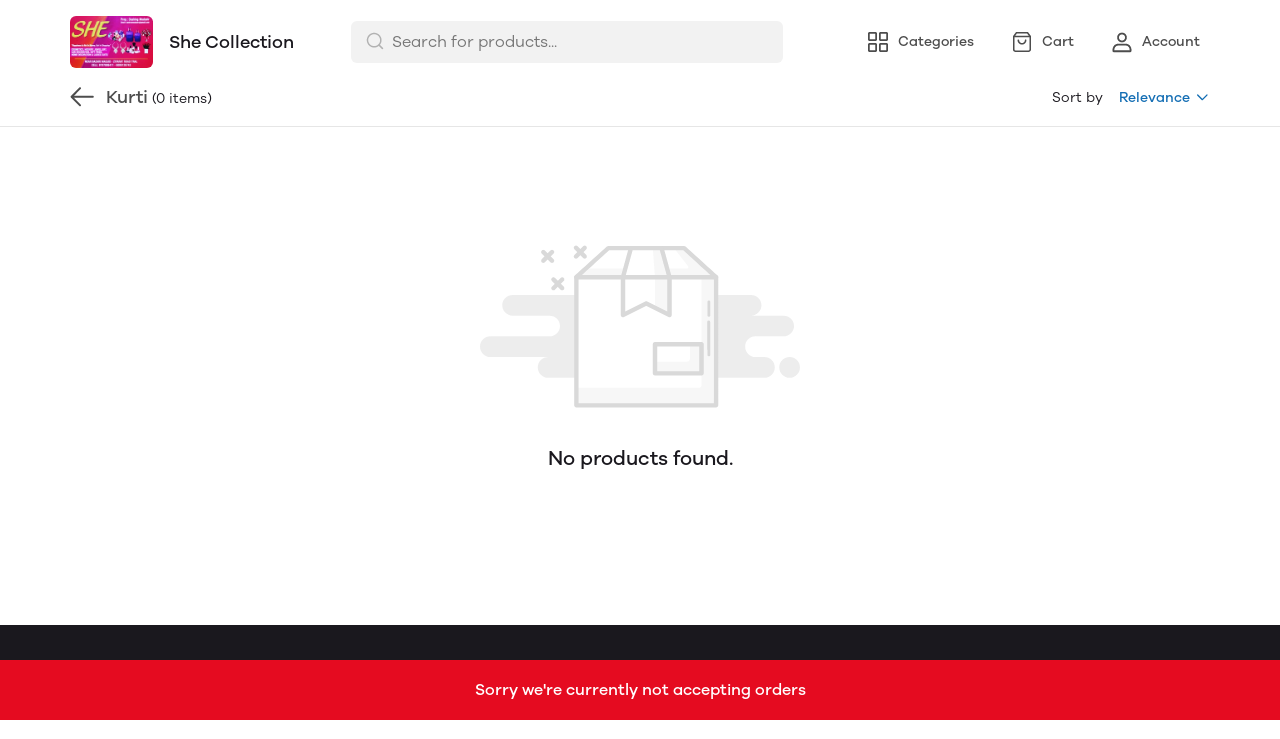

--- FILE ---
content_type: text/html; charset=utf-8
request_url: https://mydukaan.io/shecollection/categories/kurti
body_size: 82300
content:
<!DOCTYPE html>
<html>
  <head>
    <meta charset="utf-8"/>
    <meta name="viewport"
          content="width=device-width, initial-scale=1.0, maximum-scale=1.0, user-scalable=no"/>
    <link rel="stylesheet" href="/public/dukaan/lightspeed/css/styles.css?ver=sceptre:0abf2a4" as="" onload="">
        <noscript><link rel="stylesheet" href="styles.css"></noscript>
    <link rel="stylesheet" href="/public/dukaan/lightspeed/css/splide.min.css?ver=sceptre:0abf2a4" as="" onload="">
        <noscript><link rel="stylesheet" href="styles.css"></noscript>
    <link rel="stylesheet" href="/public/dukaan/lightspeed/css/main.css?ver=sceptre:0abf2a4" as="" onload="">
        <noscript><link rel="stylesheet" href="styles.css"></noscript>
    




<title>Kurti - She Collection</title>
<meta name="description" content="Shop Kurti products online from She Collection and get delivery within 3-5 days" />

<meta property="og:title" content="Kurti - She Collection" />
<meta property="og:image" itemprop="image" content="https://dukaan.b-cdn.net/1000x1000/webp/290115/c0b75f67-29f1-4f36-8d20-0a24e0f92175/1619707930744-a41e7292-efc8-4d91-a843-051359914a13.jpeg" />
<meta property="og:description" content="Shop Kurti products online from She Collection and get delivery within 3-5 days" />
<meta property="og:type" content="website" />

<meta property="twitter:card" content="summary_large_image" />
<meta name="twitter:title" content="Kurti - She Collection">
<meta name="twitter:description" content="Shop Kurti products online from She Collection and get delivery within 3-5 days">
<meta property="twitter:image" content="https://dukaan.b-cdn.net/1000x1000/webp/290115/c0b75f67-29f1-4f36-8d20-0a24e0f92175/1619707930744-a41e7292-efc8-4d91-a843-051359914a13.jpeg" />




<script type="application/ld+json">
  {
    "@context": "http://schema.org",
    "@type": "WebSite",
    "name": "Kurti",
    "url": "/shecollection/categories/kurti",
    "potentialAction": {
      "@type": "SearchAction",
      "target": "https://mydukaan.io/shecollection/search?q={search_term_string}",
      "query-input": "required name=search_term_string"
    },
    "aggregateRating": {
      "@type": "AggregateRating",
      "ratingValue": "",
      "reviewCount": ""
    }
  }
</script>
<script type="application/ld+json">
  {
    "@context": "http://schema.org",
    "@type": "BreadcrumbList",
    "itemListElement": [{
      "@type": "ListItem",
      "position": 1,
      "name": "Home",
      "item": "https://mydukaan.io/shecollection/"
    }, {
      "@type": "ListItem",
      "position": 2,
      "name": "Categories",
      "item": "https://mydukaan.io/shecollection/categories"
    }, {
      "@type": "ListItem",
      "position": 3,
      "name": "Kurti",
      "item": "https://mydukaan.io/shecollection/categories/kurti"
    }]
  }
</script>

<link rel="stylesheet" href="/public/dukaan/lightspeed/css/advance-filter.css?ver=sceptre:0abf2a4" as="" onload="">
        <noscript><link rel="stylesheet" href="styles.css"></noscript>
<link rel="stylesheet" href="/public/dukaan/lightspeed/css/category.css?ver=sceptre:0abf2a4" as="" onload="">
        <noscript><link rel="stylesheet" href="styles.css"></noscript>

    <meta name="theme-color" content="#000000" />
<meta charset="UTF-8" />
<link rel="shortcut icon"
      type="image/x-icon"
      href="https://mydukaan.io/favicon.png"/>
<link rel="dns-prefetch"
      href="https://www.googletagmanager.com/">
<link rel="dns-prefetch"
      href="https://connect.facebook.net/">
<link rel="canonical" href="https://mydukaan.io/shecollection/categories/kurti" />
<style>
  
  :root {
    --primary: #146eb4;
    --secondary: #ee741f;
    --menu-bar-color: #146eb4;
    --primary-rgb: 20,110,180;
    --secondary-rgb: 238,116,31;
    --primary-background: rgba(20,110,180, 0.15);
    --primary-hover: #177ccb;
  }

  :root {
    --border-radius-small: 4px;
    --border-radius-medium: 6px;
    --border-radius-large: 8px;
    --border-radius-modal: 16px;

    --white: #ffffff;
    --black-100: var(--white);
    --black-12: #1a181e;
    --black-25: #353535;
    --black-30: #4d4d4d;
    --black-50: #808080;
    --black-55: #989898;
    --black-60: #999999;
    --black-70: #b2b2b2;
    --black-80: #cccccc;
    --black-85: #d9d9d9;
    --black-90: #e6e6e6;
    --black-95: #f2f2f2;
    --black-96: #f5f5f5;
    --black-98: #fafafa;

    --brand-primary: #146eb4;
    --brand-secondary: #ee741f;
    --primary-black: var(--black-12);
    --secondary-raspberry: #df1e5b;
    --secondary-yellow: #fab73b;
    --secondary-green: #17b31b;
    --secondary-red: #e50b20;
    --secondary-orange: #db6b1d;
    --secondary-navyblue: #1e2640;
    --green-hover: #149917;
    --red-hover: #cc0a1d;

    --black-hover: var(--black-30);
    --secondary-red-a10: rgba(229, 11, 32, 0.1);
    --white-a10: rgba(255, 255, 255, 0.1);
    --secondary-green-rgb: 23, 179, 27;
    --brand-secondary-rgb: 238, 116, 31;
    --offers-shadow: rgba(26, 24, 30, 0.24);
    --division-primary: var(--black-90);
    --shimmer-gradient: linear-gradient(to right,
        var(--black-95) 8%,
        var(--black-85) 18%,
        var(--black-95) 33%);

    --theme-secondary-green: #17b31b;
    --theme-secondary-red: #e50b20;
    --theme-variable-white: var(--white);
    --theme-primary: var(--primary);
    --theme-primary-black: var(--primary-black);
    --theme-primary-black-hover: var(--primary-black);
    --theme-primary-black-30: #4d4d4d;

    --theme-pimrary-button-color: var(--primary);
    --navicon-hover: var(--black-95);
    --drawer-background-primary: var(--white);
    --search-background: var(--black-95);
    --odd-background: var(--black-98);
    --trusted-illustration-color: #999999;

    --regular-font-weight: 400;
    --medium-font-weight: 500;
    --bold-font-weight: 600;

    --bxgy-green: #17b31b;

    --container-bottom-sticky: 0px;

  }
</style>
<style>
	* {
	   font-family: var(--font-family);
	 }
 </style>
 <link type="text/css" rel="preload" as="font" crossorigin="anonymous" href="/fonts/GalanoGrotesque/galanogrotesque-regular.otf">
		<link type="text/css" rel="preload" as="font" crossorigin="anonymous" href="/fonts/GalanoGrotesque/galanogrotesque-medium.otf">
		<link type="text/css" rel="preload" as="font" crossorigin="anonymous" href="/fonts/GalanoGrotesque/galanogrotesque-semibold.otf">
		<style>
		  :root {
			--font-family: 'GalanoGrotesque', sans-serif;
		  }
		  @font-face {
			font-family: GalanoGrotesque;
			font-style: normal;
			font-weight: 400;
			src: url("/fonts/GalanoGrotesque/galanogrotesque-regular.otf") format("opentype");
			font-display: swap;
		  }
	  
		  @font-face {
			font-family: GalanoGrotesque;
			font-style: normal;
			font-weight: 500;
			src: url("/fonts/GalanoGrotesque/galanogrotesque-medium.otf") format("opentype");
			font-display: swap;
		  }
	  
		  @font-face {
			font-family: GalanoGrotesque;
			font-style: normal;
			font-weight: 600;
			src: url("/fonts/GalanoGrotesque/galanogrotesque-semibold.otf") format("opentype");
			font-display: swap;
		  }
		</style>
<style>
      @-webkit-keyframes spinner-border {
        to {
          -webkit-transform: rotate(360deg);
          transform: rotate(360deg);
        }
      }
    
      @keyframes spinner-border {
        to {
          -webkit-transform: rotate(360deg);
          transform: rotate(360deg);
        }
      }
    
      .loader {
        display: inline-block;
        width: 20px;
        height: 20px;
        vertical-align: text-bottom;
        border: 3px solid currentColor;
        border-right-color: transparent;
        border-radius: 50%;
        -webkit-animation: spinner-border 0.75s linear infinite;
        animation: spinner-border 0.75s linear infinite;
      }
      .loaderContainer {
        position: absolute;
        top: 0;
        left: 0;
        right: 0;
        bottom: 0;
      }
    </style>
<style>
    .bounceLoaderWrap {
      position: relative;
      height: 100%;
      width: 100%;
      background-color: var(--white);
    }
    .bounceLoaderWrap.overlay {
      top: 0;
      bottom: 0;
      left: 0;
      right: 0;
      position: fixed;
      background-color: rgba(0, 0, 0, 0.6);
      backdrop-filter: blur(24px);
      z-index: 10;
    }
    .bounceLoaderWrap.overlay.highZIndex {
      z-index: 10000;
    }
    
    .bounceLoader {
      display: flex;
      align-items: center;
      flex-direction: column;
      position: absolute;
      top: 0;
      left: 0;
      right: 0;
      bottom: 0;
      pointer-events: all;
    }
    .bounceLoader.absoluteCenter {
      position: absolute;
      top: 50%;
      left: 50%;
      transform: translate(-50%, -50%);
    }
    .bounceLoader .spinner {
      text-align: center;
    }
    .bounceLoader .spinner > .bounce {
      width: 20px;
      height: 20px;
      background-color: #ccc;
      border-radius: 100%;
      display: inline-block;
      -webkit-animation: bounce-delay 1.4s infinite ease-in-out both;
      animation: bounce-delay 1.4s infinite ease-in-out both;
    }
    .bounceLoader .spinner > .bounce.bounce1 {
      -webkit-animation-delay: -0.32s;
      animation-delay: -0.32s;
      margin-right: 8px;
    }
    .bounceLoader .spinner > .bounce.bounce2 {
      -webkit-animation-delay: -0.16s;
      animation-delay: -0.16s;
      margin-right: 8px;
    }
    
    @keyframes bounce-delay {
      0%, 80%, 100% {
        -webkit-transform: scale(0);
        transform: scale(0);
      } 40% {
        -webkit-transform: scale(1.0);
        transform: scale(1.0);
      }
    }
    
    </style>
  </head>
  
<style>
    @-webkit-keyframes  btnAnimate {
        0%{
       left: 0;
    }
    50%{
        left: 80%;
    }
    100%{
       left: 0;
    }
  }
 
  @keyframes btnAnimate {
     
    0%{
       left: 0;
    }
    50%{
        left: 80%;
    }
    100%{
       left: 0;
    }
  
  }
 .loaderContainer{
    position: absolute;
    top: 0;
    bottom: 0;
    left: 0;
    right: 0;
    z-index: 1;
 }
  
  .loader{
    display: inline-block;
    position: absolute;
    bottom: 0;
    width: 20px;
    height: 2px !important;
    background-color:  currentColor;
    border-radius: 0px;
    border: none;
    -webkit-animation: btnAnimate .7s ease-in infinite;
    animation: btnAnimate .7s ease-in infinite;
  }
</style>
<div class="loaderContainer w100 h100 hidden">
    <div class="loader"></div>
</div>


  <style>
  .header {
    background-color: var(--white);
    top: 0;
    border-bottom: 1px solid var(--black-90);
    z-index: 10;
  }

  .px8 {
    padding-left: 8px;
    padding-right: 8px;
  }

  .hellobar-container {
    width: 100%;
    height: 100% !important;
    display: flex;
    align-items: center;
    justify-content: center;
  }

  .hellobar-content {
    padding-top: 12px;
    padding-bottom: 12px;
  }

  .hellobar-content .hellobar-text,
  .hellobar-button {
    font-size: 16px;
    font-weight: 400;
    text-align: center;
  }

  @media screen and (max-width: 1024px) {

    .hellobar-content .hellobar-text,
    .hellobar-button {
      font-size: 14px;
    }
  }

  .hellobar-button {
    margin-left: 12px !important;
  }

  .header .container {
    padding: 16px 0;
  }

  .header .container.no-padding {
    padding: 0px;
    padding-bottom: 16px;
  }

  .header .store-name-section img {
    height: 52px;
    max-width: 160px;
    border-radius: 6px;
  }

  .header .store-name-section h1 {
    font-size: 18px;
    line-height: 22px;
    margin-left: 16px;
  }

  .nav-menu .nav-button {
    display: flex;
    align-items: center;
  }

  .nav-menu .nav-button:first-child {
    margin-left: 16px;
  }

  .nav-menu .nav-button:not(:last-child) {
    margin-right: 16px;
  }

  .nav-menu .nav-button svg {
    display: flex;
    height: 24px;
    width: 24px;
  }

  .nav-menu .nav-button .nav-button-label {
    font-size: 14px;
    line-height: 14px;
    display: block;
    margin-left: 8px;
  }

  .menu-bar-item-wrapper {
    width: max-content;
    border-radius: 50px;
  }

  .menu-bar-item-wrapper:hover {
    background-color: #ffffff1a;
  }

  .pre-header {
    background-color: var(--menu-bar-color);
    z-index: 11;
  }

  .mobileSearchbar {
    top: 0;
    z-index: 10;
    height: 62px;
    width: 100%;
    border-bottom: 1px solid var(--black-90);
  }

  /** SEARCH **/

  input.search-input.disable-select {
    padding: 7px 12px 7px 40px;
    width: 100%;
    font-size: 16px;
    line-height: 26px;
    background: var(--black-95);
    color: var(--black-30);
    opacity: 1;
    border: 1px solid transparent;
    border-radius: 6px;
  }

  .clear-search-input-btn {
    position: absolute;
    right: 12px;
    border: none;
    outline: none;
    padding: 0;
    top: calc(50% - 10px);
  }
  .clear-search-input-btn svg {
    width: 20px;
    height: 20px;
  }

  .header-search-bar-wrapper {
    position: relative;
    width: 432px;
  }

  .headerSearch {
    display: flex;
    align-items: center;
    position: relative;
  }

  .zIndexSearch {
    z-index: 10001;
  }

  .headerSearch svg {
    position: absolute;
    left: 14px;
    top: 10px;
  }

  .header-search-bar-wrapper .search-dropdown {
    overflow: scroll;
    width: 100%;
    position: absolute;
    top: calc(100% + 10px);
    border-radius: var(--border-radius-large);
    margin: auto;
    background-color: var(--white);
    z-index: 10001;
    max-height: 415px;
  }

  .headerSearch+.modal.search-modal .modal-content {
    overflow: scroll;
    padding: 28px 24px;
    width: 530px;
    top: 70px;
    position: absolute;
    border: 1px solid transparent;
    border-radius: var(--border-radius-large);
    margin: auto;
  }

  .header .bottom-header .category-name {
    font-size: 18px;
    line-height: 26px;
    font-weight: var(--medium-font-weight);
    color: var(--black-30);
  }

  .header .bottom-header .sort {
    border: none;
    width: 100px;
    font-size: 14px;
    line-height: 20px;
    font-weight: 500;
    color: var(--primary);
  }

  .header .container.no-padding {
    display: none;
  }

  /* .category-list {
      margin: 0 -8px;
      width: calc(100% + 16px);
    }

    .category-list-2 .category-list-item {
      flex: 1 0 calc((100% / 2) - 16px);
      margin: 8px;
      max-width: calc((100% / 2) - 16px);
    }

    .category-list-4 .category-list-item {
      flex: 1 0 calc((100% / 4) - 16px);
      margin: 8px;
      max-width: calc((100% / 4) - 16px);
    } */

  /** SEARCH **/

  .mobile-bottom {
    display: none;
  }

  .svg-wrapper {
    position: relative;
  }

  /* Commented this code as d contents is a common util class
  .d-contents span{
    font-size: 14px;
    line-height: 24px;
    font-weight: 500;
  } */

  .bottom-nav {
    box-shadow: 0 -1px 3px 0 rgb(0 0 0 / 12%);
  }

  .bottom-nav button {
    min-width: 103px;
  }

  .bottom-nav button.active {
    background-color: rgba(var(--primary-rgb), 0.1);
  }

  .bottom-nav button.active * {
    color: var(--primary);
  }

  .mobileModalSearchBar {
    z-index: 1031;
    position: relative;
  }

  .mobileModalSearchBar>span {
    position: absolute;
    left: 10px;
    top: 10px;
  }

  .mobileModalSearchBar input {
    padding: 7px 28px 6px 36px;
    width: 100%;
    font-size: 16px;
    line-height: 26px;
    background: var(--black-95);
    color: var(--black-30);
    border: 1px solid transparent;
    border-radius: var(--border-radius-medium);
  }

  .mobile-search-bar .modal .modal-content {
    min-height: 100%;
    max-height: 100%;
    max-width: 100%;
    overflow: auto;
    border-radius: 0;
  }

  .mobile-search-bar .modal .modal-header {
    border-bottom: 1px solid var(--black-90);
  }

  .common-header {
    height: 52px;
    border-bottom: 1px solid var(--black-90);
  }

  .nav-button-wrapper button {
    width: 40px;
    height: 40px;
    background-color: transparent;
  }

  /** NavItems Menu **/

  /** NavItems Desktop **/

  .navLinks-item ul {
    position: absolute;
    background: var(--white);
    z-index: 5;
    min-width: 100%;
    max-width: calc(100% + 100px);
    visibility: hidden;
    pointer-events: none;
    left: 0;
    top: 100%;
  }

  .navLinks-item {
    position: relative;
  }

  .navLinks-item a div {
    border-radius: 20px;
    overflow: hidden;
  }

  .navLinks-item:hover a div {
    background: #ffffff1a;
  }

  .navLinks-item:hover ul {
    visibility: visible;
    pointer-events: all;
  }

  .navLinks-item ul {
    border-radius: var(--border-radius-large);
    box-shadow: 0 2px 6px 0 rgb(26, 24, 30, 12%);
  }

  .navLinks-item ul li a {
    white-space: nowrap;
    display: block;
  }

  .link-item {
    font-size: 14px;
    line-height: 20px;
    font-weight: 400;
  }

  /** NavItems Desktop **/

  /** NavItems Mobile **/

  .mobile-menu-drop-down {
    border-left: 1px solid var(--black-85);
    margin-top: 16px;
    padding-top: 4px;
    padding-left: 20px;
    padding-bottom: 8px;
  }

  .mobile-arrow-up {
    transform: rotate(180deg);
  }

  /** NavItems Mobile **/

  /** NavItems Menu **/

  @media (max-width: 767px) {
    .hellobar-content {
      flex-direction: column;
    }

    .hellobar-button {
      margin-top: 6px !important;
    }

  }

  @media only screen and (max-width: 1024px) {
    .storefeatures:not(:last-child) {
      margin-bottom: 24px;
    }

    .header-title {
      font-size: 18px;
      line-height: 26px;
      font-weight: 500;
    }

    .main-header img {
      max-width: 120px;
      margin: 0px;
      border-radius: var(--border-radius-medium);
    }

    .mobile-bottom {
      display: block;
      box-shadow: 0 -1px 3px 0 rgb(0 0 0 / 12%);
    }

    .header {
      border: none;
    }

    /*.social-icons-wrapper {*/
    /*  flex-direction: column;*/
    /*}*/

    /*.social-icons-wrapper > a {*/
    /*  margin-bottom: 8px;*/
    /*}*/

    .social-icons-wrapper>a>span {
      display: none;
    }

    .mobile-search-bar .modal .search-meta .category-list-load-point {
      margin: 0 -8px;
      width: calc(100% + 16px);
    }
  }
  </style>
  <body>
    
  
<div id="authWrapper">
  <div id="loginModal" class="dukaan-auth-modal modal hidden">
    <div class="dukaan-auth-modal-content modal-content ">
      <div class="dukaan-auth-modal-header">
        <span class="dukaan-auth-modal-title">Sign in</span>
        <span class="dukaan-auth-modal-close cursor-pointer" onclick="closeModal()">
          <svg xmlns="http://www.w3.org/2000/svg" width="16" height="16" viewBox="0 0 16 16">
            <g fill="none" fill-rule="evenodd">
              <g fill="#4D4D4D" fill-rule="nonzero">
                <g>
                  <g>
                    <path
                      d="M.363.363c.44-.44 1.136-.484 1.626-.11l.127.11L8 6.248 13.884.363c.452-.452 1.166-.482 1.652-.09l.101.09c.44.44.484 1.136.099 1.641l-.099.112L9.752 8l5.885 5.884c.452.452.482 1.166.09 1.652l-.09.101c-.44.44-1.136.484-1.641.099l-.112-.099L8 9.752l-5.883 5.885c-.452.452-1.166.482-1.652.09l-.101-.09c-.44-.44-.484-1.136-.099-1.64l.099-.113L6.247 8 .363 2.116C-.089 1.664-.119.95.273.464z"
                      transform="translate(-903 -372) translate(497 343) translate(406 29)" />
                  </g>
                </g>
              </g>
            </g>
          </svg>
        </span>
      </div>
      <div class="dukaan-auth-modal-body">
        <form id="loginModalForm" onsubmit="handleSubmitForm(event)" style="position: relative">
          
<style>
.bounceLoaderWrap {
  position: relative;
  height: 100%;
  width: 100%;
  background-color: var(--white);
}
.bounceLoaderWrap.overlay {
  top: 0;
  bottom: 0;
  left: 0;
  right: 0;
  position: fixed;
  background-color: rgba(0, 0, 0, 0.6);
  backdrop-filter: blur(24px);
  z-index: 10;
}
.bounceLoaderWrap.overlay.highZIndex {
  z-index: 10000;
}

.bounceLoader {
  display: flex;
  align-items: center;
  flex-direction: column;
  position: absolute;
  top: 0;
  left: 0;
  right: 0;
  bottom: 0;
  pointer-events: all;
}
.bounceLoader.absoluteCenter {
  position: absolute;
  top: 50%;
  left: 50%;
  transform: translate(-50%, -50%);
}
.bounceLoader .spinner {
  text-align: center;
}
.bounceLoader .spinner > .bounce {
  width: 20px;
  height: 20px;
  background-color: #ccc;
  border-radius: 100%;
  display: inline-block;
  -webkit-animation: bounce-delay 1.4s infinite ease-in-out both;
  animation: bounce-delay 1.4s infinite ease-in-out both;
}
.bounceLoader .spinner > .bounce.bounce1 {
  -webkit-animation-delay: -0.32s;
  animation-delay: -0.32s;
  margin-right: 8px;
}
.bounceLoader .spinner > .bounce.bounce2 {
  -webkit-animation-delay: -0.16s;
  animation-delay: -0.16s;
  margin-right: 8px;
}

@keyframes bounce-delay {
  0%, 80%, 100% {
    -webkit-transform: scale(0);
    transform: scale(0);
  } 40% {
    -webkit-transform: scale(1.0);
    transform: scale(1.0);
  }
}

</style>

<div class="bounceLoader hidden">
    <div class="spinner">
        <div class="bounce bounce1"></div>
        <div class="bounce bounce2"></div>
        <div class="bounce bounce3"></div>
    </div>
</div>


          <div id="mobile-form" class="mobile-form">
            
            <div class="hide-on-desktop">
              <label class="mui-input-field mobile-number-field full-width">
                <input class="full-width" autofocus type="tel" placeholder=" " id="m-mobile-input" maxlength="10">
                <span class="label">Mobile number</span>
                <span class="abs-prefix">+91</span>
              </label>
            </div>
            <div class="input-box hide-on-mobile">
              <span class="prefix">+91</span>
              <input autofocus type="tel" placeholder="Enter your phone number" id="d-mobile-input" maxlength="10" />
            </div>
            
          </div>
          
          
          <p class="dkn-auth-privacy">
            By continuing, you agree to our company's <a class="dkn-auth-privacy-link" href="/p/terms-conditions">Terms and Conditions</a> and <a class="dkn-auth-privacy-link" href="/p/privacy-policy">Privacy Policy</a>
          </p>
          <div id="error-message" class="hidden error-message"></div>
          <div class="dukaan-auth-modal-footer">
            <button class="dukaan-auth-modal-btn-primary" type="submit">
              
              Send OTP
              
            </button>
          </div>
        </form>
         
        
        
      </div>
    </div>
  </div>
  <div id="otpModal" class="dukaan-auth-modal modal hidden">
    <div class="dukaan-auth-modal-content modal-content ">
      <div class="dukaan-auth-modal-header">
        <span class="dukaan-auth-modal-title">Sign in</span>
        <span class="dukaan-auth-modal-close cursor-pointer" onclick="closeOTPModal()">
          <svg xmlns="http://www.w3.org/2000/svg" width="16" height="16" viewBox="0 0 16 16">
            <g fill="none" fill-rule="evenodd">
              <g fill="#4D4D4D" fill-rule="nonzero">
                <g>
                  <g>
                    <path
                      d="M.363.363c.44-.44 1.136-.484 1.626-.11l.127.11L8 6.248 13.884.363c.452-.452 1.166-.482 1.652-.09l.101.09c.44.44.484 1.136.099 1.641l-.099.112L9.752 8l5.885 5.884c.452.452.482 1.166.09 1.652l-.09.101c-.44.44-1.136.484-1.641.099l-.112-.099L8 9.752l-5.883 5.885c-.452.452-1.166.482-1.652.09l-.101-.09c-.44-.44-.484-1.136-.099-1.64l.099-.113L6.247 8 .363 2.116C-.089 1.664-.119.95.273.464z"
                      transform="translate(-903 -372) translate(497 343) translate(406 29)" />
                  </g>
                </g>
              </g>
            </g>
          </svg>
        </span>
      </div>
      <div class="dukaan-auth-modal-body">
        <div id="otp-form">
          <p id="otp-title" class="otp-title"><span class="otp-num-value"></span></p>
          <form id="otp-values" style="position: relative;">
            
<style>
.bounceLoaderWrap {
  position: relative;
  height: 100%;
  width: 100%;
  background-color: var(--white);
}
.bounceLoaderWrap.overlay {
  top: 0;
  bottom: 0;
  left: 0;
  right: 0;
  position: fixed;
  background-color: rgba(0, 0, 0, 0.6);
  backdrop-filter: blur(24px);
  z-index: 10;
}
.bounceLoaderWrap.overlay.highZIndex {
  z-index: 10000;
}

.bounceLoader {
  display: flex;
  align-items: center;
  flex-direction: column;
  position: absolute;
  top: 0;
  left: 0;
  right: 0;
  bottom: 0;
  pointer-events: all;
}
.bounceLoader.absoluteCenter {
  position: absolute;
  top: 50%;
  left: 50%;
  transform: translate(-50%, -50%);
}
.bounceLoader .spinner {
  text-align: center;
}
.bounceLoader .spinner > .bounce {
  width: 20px;
  height: 20px;
  background-color: #ccc;
  border-radius: 100%;
  display: inline-block;
  -webkit-animation: bounce-delay 1.4s infinite ease-in-out both;
  animation: bounce-delay 1.4s infinite ease-in-out both;
}
.bounceLoader .spinner > .bounce.bounce1 {
  -webkit-animation-delay: -0.32s;
  animation-delay: -0.32s;
  margin-right: 8px;
}
.bounceLoader .spinner > .bounce.bounce2 {
  -webkit-animation-delay: -0.16s;
  animation-delay: -0.16s;
  margin-right: 8px;
}

@keyframes bounce-delay {
  0%, 80%, 100% {
    -webkit-transform: scale(0);
    transform: scale(0);
  } 40% {
    -webkit-transform: scale(1.0);
    transform: scale(1.0);
  }
}

</style>

<div class="bounceLoader hidden">
    <div class="spinner">
        <div class="bounce bounce1"></div>
        <div class="bounce bounce2"></div>
        <div class="bounce bounce3"></div>
    </div>
</div>


            <div class="hide-on-desktop">
              <label class="mui-input-field m-otp-field full-width ">
                <input class="full-width" autofocus placeholder="• • • • • •" id="m-otp-input" type="number"
                  maxlength="6">
                <span class="label"></span>
              </label>
            </div>
            <div class="otp-box hide-on-mobile">
              <input class="form-control form-control-solid first" name="otp-value" onkeyup="handleOTPForm(event)" type="text" autocomplete="one-time-code"
                maxlength="1" />
              <input class="form-control form-control-solid second" name="otp-value" onkeyup="handleOTPForm(event)" type="text" autocomplete="one-time-code"
                maxlength="1" />
              <input class="form-control form-control-solid third" name="otp-value" onkeyup="handleOTPForm(event)" type="text" autocomplete="one-time-code"
                maxlength="1" />
              <input class="form-control form-control-solid fourth" name="otp-value" onkeyup="handleOTPForm(event)" type="text" autocomplete="one-time-code"
                maxlength="1" />
              <input class="form-control form-control-solid fifth" name="otp-value" onkeyup="handleOTPForm(event)" type="text" autocomplete="one-time-code"
                maxlength="1" />
              <input class="form-control form-control-solid sixth" name="otp-value" onkeyup="handleOTPForm(event)" type="text" autocomplete="one-time-code"
                maxlength="1" />
            </div>
          </form>
        </div>
        <div id="error-message" class="hidden error-message"></div>
      </div>
      <div class="otp-countdown-timer flex d-row a-center j-center hidden" id="otp-countdown-timer">
        <div class="resend-otp-text hide-on-desktop">Resend code in&nbsp;</div>
        <div class="flex d-row a-center j-center">
          <div class="timer-mins-text countdown-text" id="timer-mins-text"></div>
          <div class="colon countdown-text">:</div>
          <div class="timer-secs-text countdown-text" id="timer-secs-text"></div>
        </div>
      </div>
      <div id="otp-cta" style="margin-top: 32px;" class="hidden">
        
        <div class="flex d-c a-center j-center">
          <div class="resend-text">
            Didn&#39;t get the code? Send it on
          </div>
          <div class="flex a-center j-center cursor-pointer" onclick="onResendOtpLink(2)" style="margin-top: 12px;">
            <svg width="130" height="40" viewBox="0 0 130 40" fill="none" xmlns="http://www.w3.org/2000/svg">
              <path fill-rule="evenodd" clip-rule="evenodd"
                d="M27.1034 7C20.1246 7 14.4673 12.6703 14.4673 19.6654C14.4673 22.0581 15.1298 24.2959 16.2804 26.2049L14 33L20.9959 30.7548C22.806 31.7583 24.8879 32.3302 27.1034 32.3302C34.0817 32.3302 39.739 26.6601 39.739 19.6654C39.739 12.6703 34.0817 7 27.1034 7ZM27.1034 30.3132C24.9454 30.3132 22.9362 29.6644 21.2586 28.5522L17.1761 29.8627L18.5029 25.9082C17.2312 24.1527 16.4798 21.9957 16.4798 19.6652C16.4798 13.7937 21.2455 9.01698 27.1034 9.01698C32.961 9.01698 37.7267 13.7937 37.7267 19.6652C37.7267 25.5365 32.961 30.3132 27.1034 30.3132Z"
                fill="#45C153" />
              <path fill-rule="evenodd" clip-rule="evenodd"
                d="M24.1392 14.4251C23.9345 13.9307 23.7777 13.9139 23.4616 13.8989C23.3531 13.8937 23.2355 13.8887 23.1069 13.8887C22.6995 13.8887 22.2772 14.0089 22.0227 14.2699C21.7129 14.5875 20.9385 15.3314 20.9385 16.8588C20.9385 18.3864 22.0484 19.8625 22.2031 20.0697C22.3582 20.2767 24.3678 23.4573 27.4946 24.7559C29.9351 25.7691 30.6597 25.6789 31.2165 25.5568C32.0267 25.3795 33.044 24.7814 33.3021 24.0568C33.5602 23.3317 33.5602 22.7102 33.4828 22.5812C33.4053 22.4515 33.1989 22.3742 32.8891 22.2185C32.5794 22.0633 31.0563 21.3122 30.7725 21.2089C30.4885 21.1054 30.226 21.137 30.0076 21.4397C29.7062 21.8579 29.4164 22.2876 29.1763 22.5423C28.9879 22.7423 28.6847 22.7701 28.424 22.6591C28.0812 22.5127 27.1162 22.1756 25.9329 21.1182C25.0123 20.2955 24.3905 19.2792 24.2098 18.9683C24.0291 18.6578 24.1939 18.4725 24.3332 18.3035C24.492 18.1107 24.6385 17.9722 24.7934 17.7912C24.9482 17.6098 25.0348 17.5132 25.138 17.3058C25.2412 17.0988 25.1718 16.8852 25.0943 16.7297C25.0166 16.5741 24.3965 15.047 24.1392 14.4251Z"
                fill="#45C153" />
              <path fill-rule="evenodd" clip-rule="evenodd"
                d="M55.3427 21.8908H55.3125L53.4676 14.4326H51.2445L49.3692 21.8004H49.339L47.6303 14.4326H45.2559L48.1142 25.2559H50.5191L52.3184 17.8896H52.3488L54.1781 25.2559H56.5378L59.4413 14.4326H57.1127L55.3427 21.8908ZM66.685 18.094C66.4729 17.8159 66.1832 17.5993 65.8155 17.4425C65.4473 17.2854 64.976 17.2073 64.4018 17.2073C63.998 17.2073 63.5849 17.3113 63.161 17.5177C62.7382 17.7251 62.39 18.0559 62.1176 18.511H62.0727V14.4326H59.9249V25.2559H62.0727V21.1484C62.0727 20.3504 62.203 19.7769 62.4655 19.4276C62.7278 19.0788 63.1511 18.9052 63.7362 18.9052C64.2498 18.9052 64.6079 19.0639 64.8095 19.3824C65.0111 19.7009 65.1124 20.1842 65.1124 20.8299V25.2559H67.2596V20.4364C67.2596 19.9511 67.217 19.5093 67.1316 19.1101C67.045 18.7107 66.8965 18.3721 66.685 18.094ZM75.5312 23.5133V19.4353C75.5312 18.9607 75.4258 18.5789 75.2134 18.2911C75.0019 18.0031 74.7296 17.7778 74.3973 17.6162C74.0646 17.4545 73.6958 17.3457 73.2932 17.2902C72.89 17.2356 72.4917 17.2072 72.0987 17.2072C71.6655 17.2072 71.2337 17.2504 70.8057 17.3357C70.3765 17.4214 69.9913 17.5655 69.6484 17.7676C69.3057 17.9703 69.0234 18.2377 68.8023 18.5707C68.58 18.9051 68.454 19.324 68.4236 19.83H70.571C70.6113 19.4049 70.7532 19.1018 70.9946 18.9199C71.2365 18.7381 71.5687 18.6467 71.9929 18.6467C72.1843 18.6467 72.3628 18.6597 72.5296 18.6852C72.6957 18.7106 72.8421 18.7607 72.9683 18.8361C73.0944 18.9127 73.1948 19.0185 73.2707 19.1546C73.3459 19.2917 73.3841 19.476 73.3841 19.7081C73.394 19.9303 73.3282 20.1001 73.1875 20.2162C73.0459 20.3327 72.855 20.4209 72.6126 20.4808C72.3706 20.5422 72.0933 20.588 71.7809 20.6174C71.4681 20.6481 71.1506 20.6888 70.8283 20.7394C70.5052 20.7901 70.1854 20.8582 69.8681 20.9439C69.5504 21.0295 69.2672 21.1589 69.0218 21.3302C68.7742 21.503 68.572 21.7319 68.4163 22.0202C68.2598 22.3083 68.1816 22.6744 68.1816 23.1184C68.1816 23.5237 68.2496 23.8722 68.3864 24.1643C68.5218 24.4582 68.7108 24.7007 68.9527 24.8922C69.1952 25.085 69.4769 25.226 69.7999 25.3168C70.1219 25.4078 70.47 25.453 70.8433 25.453C71.3272 25.453 71.8013 25.3827 72.2641 25.2419C72.728 25.0991 73.1323 24.8518 73.4745 24.4985C73.4844 24.6294 73.5021 24.7585 73.5274 24.8851C73.5528 25.0109 73.5855 25.1354 73.6258 25.2559H75.8035C75.7031 25.0951 75.6321 24.8518 75.592 24.529C75.5516 24.2058 75.5312 23.8673 75.5312 23.5133ZM73.3841 22.2241C73.3841 22.3454 73.3717 22.5079 73.3459 22.7098C73.3212 22.9119 73.2529 23.1107 73.1423 23.3079C73.0312 23.5052 72.8589 23.6748 72.6281 23.8155C72.3961 23.9572 72.0685 24.0289 71.6447 24.0289C71.4738 24.0289 71.3074 24.0128 71.1461 23.9829C70.9845 23.9529 70.8437 23.8995 70.7222 23.8237C70.6018 23.7477 70.5056 23.6448 70.4351 23.5133C70.3647 23.3816 70.3292 23.2199 70.3292 23.0283C70.3292 22.8262 70.3647 22.6592 70.4351 22.5277C70.5056 22.3971 70.599 22.2885 70.7152 22.2023C70.8308 22.1158 70.967 22.0482 71.1232 21.9971C71.2797 21.9462 71.438 21.9066 71.5995 21.8758C71.7705 21.8459 71.9428 21.8204 72.1134 21.8004C72.2854 21.7809 72.4491 21.7546 72.6053 21.7246C72.7617 21.6941 72.9073 21.6565 73.044 21.6107C73.18 21.5654 73.2935 21.503 73.3843 21.4216V22.2241H73.3841ZM79.5388 15.0695H77.3913V17.4191H76.0914V18.8593H77.3913V23.482C77.3913 23.8764 77.4573 24.1949 77.5881 24.4374C77.7195 24.6799 77.8982 24.8679 78.1245 24.9983C78.3516 25.1297 78.6137 25.2187 78.9113 25.2639C79.2082 25.3086 79.5244 25.3318 79.8563 25.3318C80.0689 25.3318 80.285 25.3261 80.5071 25.3168C80.7285 25.3066 80.9301 25.2866 81.1119 25.2559V23.5885C81.0109 23.6092 80.905 23.6249 80.7942 23.6346C80.6834 23.6448 80.5674 23.6496 80.4464 23.6496C80.0835 23.6496 79.8416 23.5885 79.7202 23.4672C79.6001 23.346 79.5391 23.1035 79.5391 22.7399V18.8594H81.1121V17.4192H79.5391V15.0695H79.5388ZM88.4158 21.8233C88.2748 21.5759 88.0879 21.3682 87.8563 21.2011C87.6245 21.0346 87.359 20.901 87.0622 20.7992C86.7644 20.6989 86.4596 20.6132 86.1473 20.5422C85.8447 20.4716 85.5477 20.4056 85.2555 20.3449C84.9631 20.2844 84.7028 20.2161 84.476 20.1405C84.2495 20.0645 84.0659 19.9659 83.9245 19.8446C83.783 19.7234 83.7132 19.5665 83.7132 19.3745C83.7132 19.2134 83.7527 19.0846 83.8334 18.9879C83.9143 18.8925 84.0127 18.8189 84.1287 18.768C84.2448 18.7179 84.3723 18.6852 84.5139 18.6702C84.655 18.6549 84.7864 18.6467 84.9071 18.6467C85.2903 18.6467 85.6231 18.7208 85.9059 18.8666C86.1876 19.0137 86.3444 19.2937 86.3735 19.7081H88.4158C88.3755 19.2231 88.2522 18.8214 88.0449 18.503C87.8391 18.1848 87.5788 17.93 87.2668 17.7376C86.9543 17.546 86.5988 17.4094 86.2 17.328C85.8016 17.2472 85.3912 17.2073 84.9684 17.2073C84.5446 17.2073 84.1309 17.245 83.7285 17.3213C83.324 17.3964 82.9611 17.5282 82.6397 17.7149C82.316 17.9018 82.0575 18.157 81.8602 18.4804C81.6634 18.804 81.565 19.2184 81.565 19.7235C81.565 20.0678 81.636 20.358 81.7773 20.595C81.9174 20.8327 82.1047 21.0295 82.3359 21.1867C82.5682 21.3429 82.8331 21.4696 83.1304 21.5654C83.4277 21.6619 83.733 21.7449 84.0449 21.8159C84.812 21.9771 85.4092 22.1387 85.8377 22.3004C86.2661 22.4618 86.4801 22.7051 86.4801 23.0283C86.4801 23.2199 86.4349 23.3783 86.3444 23.5052C86.2538 23.6321 86.1399 23.7325 86.004 23.8085C85.8672 23.8845 85.7161 23.94 85.5506 23.9747C85.3839 24.0106 85.2248 24.0289 85.0735 24.0289C84.8622 24.0289 84.6577 24.0026 84.462 23.9529C84.2647 23.902 84.0911 23.8235 83.9397 23.7175C83.7884 23.6114 83.6642 23.4752 83.5689 23.3079C83.4738 23.1414 83.425 22.9426 83.425 22.7098H81.3836C81.4042 23.2352 81.5223 23.6725 81.7398 24.0208C81.9553 24.3694 82.2322 24.6497 82.5708 24.8622C82.9084 25.0743 83.2947 25.226 83.7285 25.3168C84.161 25.4078 84.605 25.453 85.0582 25.453C85.5017 25.453 85.938 25.4101 86.3669 25.3248C86.7951 25.2385 87.1757 25.0893 87.5085 24.877C87.8418 24.665 88.1106 24.3846 88.3181 24.0358C88.524 23.6873 88.6272 23.2551 88.6272 22.7397C88.6271 22.3758 88.5569 22.0706 88.4158 21.8233ZM92.6804 14.4326L88.5972 25.2559H90.987L91.833 22.8462H95.8714L96.6874 25.2559H99.1533L95.1155 14.4326H92.6804ZM92.4534 21.073L93.8598 17.1007H93.8902L95.2514 21.073H92.4534ZM106.578 18.4804C106.286 18.0965 105.918 17.7885 105.474 17.5558C105.03 17.3232 104.501 17.2075 103.887 17.2075C103.402 17.2075 102.959 17.3036 102.556 17.4952C102.151 17.6871 101.82 17.9955 101.558 18.4198H101.527V17.4192H99.4848V28H101.633V24.2866H101.663C101.925 24.6702 102.26 24.9607 102.669 25.1579C103.076 25.3551 103.523 25.4532 104.007 25.4532C104.582 25.4532 105.084 25.3416 105.512 25.1196C105.94 24.898 106.299 24.5992 106.586 24.2255C106.873 23.8518 107.087 23.4221 107.229 22.9374C107.369 22.4519 107.44 21.9462 107.44 21.4217C107.44 20.8657 107.369 20.3327 107.229 19.8221C107.087 19.312 106.871 18.8648 106.578 18.4804ZM105.203 22.2854C105.141 22.5887 105.038 22.8533 104.892 23.0807C104.746 23.3081 104.554 23.4934 104.316 23.6347C104.08 23.7754 103.785 23.847 103.432 23.847C103.089 23.847 102.798 23.7753 102.556 23.6347C102.313 23.4936 102.12 23.3082 101.973 23.0807C101.827 22.8534 101.722 22.5888 101.655 22.2854C101.59 21.982 101.558 21.6737 101.558 21.3613C101.558 21.0374 101.587 20.7241 101.648 20.4211C101.709 20.118 101.812 19.8496 101.958 19.6177C102.104 19.3849 102.296 19.1952 102.533 19.0487C102.77 18.9026 103.064 18.8296 103.418 18.8296C103.76 18.8296 104.051 18.9026 104.287 19.0487C104.524 19.1953 104.718 19.3882 104.869 19.625C105.02 19.8627 105.128 20.1329 105.194 20.4365C105.26 20.7396 105.292 21.0484 105.292 21.3614C105.292 21.6737 105.263 21.982 105.203 22.2854ZM115.788 19.822C115.647 19.312 115.429 18.8648 115.138 18.4802C114.845 18.0963 114.477 17.7883 114.034 17.5556C113.59 17.323 113.06 17.2073 112.445 17.2073C111.961 17.2073 111.518 17.3035 111.115 17.4951C110.711 17.6869 110.379 17.9954 110.116 18.4197H110.087V17.4191H108.045V27.9999H110.192V24.2865H110.222C110.485 24.6701 110.821 24.9606 111.228 25.1577C111.637 25.355 112.083 25.453 112.567 25.453C113.141 25.453 113.643 25.3415 114.072 25.1195C114.5 24.8978 114.858 24.599 115.145 24.2254C115.433 23.8517 115.647 23.422 115.788 22.9373C115.929 22.4517 115.999 21.946 115.999 21.4216C115.999 20.8655 115.929 20.3325 115.788 19.822ZM113.761 22.2854C113.701 22.5887 113.598 22.8533 113.452 23.0807C113.305 23.3081 113.114 23.4934 112.877 23.6347C112.64 23.7754 112.345 23.847 111.992 23.847C111.649 23.847 111.357 23.7753 111.115 23.6347C110.872 23.4936 110.679 23.3082 110.532 23.0807C110.387 22.8534 110.28 22.5888 110.214 22.2854C110.149 21.982 110.117 21.6737 110.117 21.3613C110.117 21.0374 110.148 20.7241 110.208 20.4211C110.268 20.118 110.371 19.8496 110.517 19.6177C110.664 19.3849 110.856 19.1952 111.092 19.0487C111.329 18.9026 111.624 18.8296 111.977 18.8296C112.32 18.8296 112.609 18.9026 112.846 19.0487C113.084 19.1953 113.277 19.3882 113.428 19.625C113.581 19.8627 113.688 20.1329 113.754 20.4365C113.82 20.7396 113.852 21.0484 113.852 21.3614C113.852 21.6737 113.822 21.982 113.761 22.2854Z"
                fill="#45C153" />
              <rect x="0.5" y="0.5" width="129" height="39" rx="3.5" stroke="#45C153" />
            </svg>
          </div>
        </div>
        
      </div>
      <div class="flex a-center j-center hide-on-desktop verfiy-button" id="mobile-verify-button">
        <div class="dukaan-auth-modal-btn-primary" onclick="submitOTP()">Verify</div>
      </div>
    </div>
  </div>
  <div id="resend-options-modal" class="resend-options-modal modal hidden" onclick="closeResendOptionModal()">
    <div class="resend-options-modal-content modal-content flex d-column" onclick="event.stopPropagation()">
      <div class="flex d-row j-sb resend-header-container">
        <div class="resend-header">Get your OTP on</div>
        <div class="resend-close-btn cursor-pointer" onclick="closeResendOptionModal()">
          <svg xmlns="http://www.w3.org/2000/svg" width="16" height="16" viewBox="0 0 16 16">
            <g fill="none" fill-rule="evenodd">
              <g fill="#4D4D4D" fill-rule="nonzero">
                <g>
                  <g>
                    <path
                      d="M.363.363c.44-.44 1.136-.484 1.626-.11l.127.11L8 6.248 13.884.363c.452-.452 1.166-.482 1.652-.09l.101.09c.44.44.484 1.136.099 1.641l-.099.112L9.752 8l5.885 5.884c.452.452.482 1.166.09 1.652l-.09.101c-.44.44-1.136.484-1.641.099l-.112-.099L8 9.752l-5.883 5.885c-.452.452-1.166.482-1.652.09l-.101-.09c-.44-.44-.484-1.136-.099-1.64l.099-.113L6.247 8 .363 2.116C-.089 1.664-.119.95.273.464z"
                      transform="translate(-903 -372) translate(497 343) translate(406 29)" />
                  </g>
                </g>
              </g>
            </g>
          </svg>
        </div>
      </div>
      <div class="flex d-row a-center j-center options-wrapper full-width">
        <div class="flex d-row a-center j-center full-width options-container">
          <div class="flex d-column a-center j-center option-item cursor-pointer" onclick="onResendOtpLink(1)">
            <div class="options-icon">
              <svg xmlns="http://www.w3.org/2000/svg" width="36" height="36" viewBox="0 0 36 36">
                <g fill="none" fillRule="evenodd">
                  <g fill="#4D4D4D" fillRule="nonzero">
                    <g>
                      <g>
                        <path
                          d="M12.141 5H8.54c-.958.001-1.87.404-2.514 1.11-.645.707-.964 1.651-.877 2.604.413 3.893 1.732 7.618 3.852 10.89 1.922 3.025 4.492 5.596 7.525 7.522 3.25 2.108 6.956 3.427 10.816 3.846.974.088 1.921-.232 2.628-.881.707-.649 1.108-1.565 1.104-2.525V23.96c.043-1.705-1.217-3.192-2.93-3.433-1.09-.144-2.152-.409-3.173-.79l-.209-.07c-1.189-.362-2.49-.046-3.384.838l-.981.98-.117-.071c-2.263-1.438-4.181-3.356-5.619-5.62l-.072-.117.977-.976c.89-.9 1.206-2.207.839-3.401l-.068-.198c-.38-1.02-.645-2.08-.787-3.161C15.31 6.237 13.85 4.983 12.14 5zm-3.6 2h3.62c.706-.007 1.308.51 1.407 1.21.161 1.222.462 2.43.896 3.592.194.517.07 1.097-.316 1.487l-1.525 1.525c-.318.319-.384.81-.162 1.202 1.803 3.17 4.427 5.794 7.597 7.597.392.222.884.156 1.202-.162l1.529-1.53c.386-.381.966-.505 1.48-.312 1.165.435 2.374.736 3.604.898.699.099 1.22.713 1.201 1.427v3.636c.002.4-.164.78-.456 1.047-.292.268-.683.4-1.078.365-3.53-.384-6.94-1.597-9.934-3.539-2.792-1.774-5.153-4.135-6.922-6.92-1.954-3.015-3.167-6.44-3.545-10.005-.034-.377.097-.768.364-1.06C7.769 7.168 8.146 7 8.54 7z"
                          transform="translate(-80 -372) translate(16 298) translate(64 74)" />
                      </g>
                    </g>
                  </g>
                </g>
              </svg>
            </div>
            <div class="options-name">Call</div>
          </div>
        </div>
        <div class="flex d-row a-center j-center full-width options-container">
          <div class="flex d-column a-center j-center option-item cursor-pointer" onclick="onResendOtpLink(2)">
            <div class="options-icon">
              <svg xmlns="http://www.w3.org/2000/svg" width="36" height="36" viewBox="0 0 36 36">
                <g fill="none" fillRule="evenodd">
                  <g fill="#4D4D4D" fillRule="nonzero">
                    <path
                      d="M16.294 17.62c-2.268-.91-4.108-2.642-5.152-4.851l-.27-.571 1.362-1.362c.184-.184.184-.481 0-.665l-2.022-2.023c-.202-.201-.535-.179-.71.046-1.815 2.322-1.115 6.262 1.71 9.086 2.824 2.825 6.764 3.525 9.086 1.71.225-.175.247-.508.046-.71l-2.023-2.022c-.184-.184-.482-.184-.665 0l-1.362 1.361z"
                      transform="translate(-245 -372) translate(16 298) translate(64 74) translate(147) translate(18) translate(4.5 3)" />
                    <path
                      d="M3.08 29.479c-.229 0-.455-.077-.638-.226-.289-.232-.428-.602-.364-.966l.937-5.337C.66 19.924-.352 16.162.157 12.3.982 6.051 6.12.93 12.37.121c4.402-.568 8.727.875 11.865 3.959 3.138 3.083 4.657 7.376 4.167 11.78-.71 6.377-5.86 11.623-12.244 12.475-2.56.34-5.15-.019-7.524-1.045l-5.17 2.113c-.124.051-.254.076-.385.076zm9.55-27.34c-5.353.69-9.751 5.076-10.457 10.428-.456 3.452.505 6.81 2.705 9.455.19.23.27.532.219.825l-.698 3.977 3.87-1.581c.264-.107.56-.1.817.02 2.13 1 4.483 1.366 6.803 1.057 5.471-.73 9.884-5.224 10.493-10.685.42-3.779-.882-7.463-3.572-10.105-2.69-2.644-6.402-3.88-10.18-3.391zm-.091-.962h.026-.026z"
                      transform="translate(-245 -372) translate(16 298) translate(64 74) translate(147) translate(18) translate(4.5 3)" />
                  </g>
                </g>
              </svg>
            </div>
            <div class="options-name">WhatsApp</div>
          </div>
        </div>
      </div>
    </div>
  </div>
</div>

<script defer  src="/public/dukaan/lightspeed/js/auth.js?ver=sceptre:0abf2a4"></script>

    



    <!-- DESKTOP HEADER -->
    <div class="d-contents">
      
      <nav class="header sticky hide-mob">
        <div class="container">
          <div class="flex j-sb a-center">
            <a href="/shecollection"
               alt="She Collection"
               class="store-name-section flex a-center">
              <img src="https://dukaan.b-cdn.net/200x200/webp/290115/c0b75f67-29f1-4f36-8d20-0a24e0f92175/1618976235055-af64fca4-2b65-4d59-a94c-612f7e11f6a2.jpeg"
                   alt="She Collection"/>
              
                <h1 class="t-18_22 mt-18_22 c-black-12 medium lineClamp2">She Collection</h1>
              
            </a>
            <div class="centerComponent">
              <div class="header-search-bar-wrapper">
                <div class="modal search-modal hidden"
                     id="search-drawer"
                     onclick="closeSearchDrawer()"></div>
                <div class="headerSearch"
                     onclick="openSearchDrawer()">
                  <svg class="br0" width="20" height="20" viewBox="0 0 20 20" fill="none" xmlns="http://www.w3.org/2000/svg">
                      <path fill-rule="evenodd" clip-rule="evenodd" d="M3.22916 9.16634C3.22916 5.88715 5.88747 3.22884 9.16666 3.22884C12.4459 3.22884 15.1042 5.88715 15.1042 9.16634C15.1042 10.769 14.4692 12.2234 13.4371 13.2916C13.41 13.312 13.384 13.3345 13.3594 13.3591C13.3348 13.3837 13.3123 13.4097 13.2919 13.4367C12.2237 14.4689 10.7693 15.1038 9.16666 15.1038C5.88747 15.1038 3.22916 12.4455 3.22916 9.16634ZM13.8554 14.8863C12.5792 15.9336 10.9464 16.5622 9.16666 16.5622C5.08206 16.5622 1.77083 13.2509 1.77083 9.16634C1.77083 5.08174 5.08206 1.77051 9.16666 1.77051C13.2513 1.77051 16.5625 5.08174 16.5625 9.16634C16.5625 10.946 15.9339 12.5789 14.8866 13.8551L18.0156 16.9841C18.3004 17.2689 18.3004 17.7305 18.0156 18.0153C17.7309 18.3001 17.2692 18.3001 16.9844 18.0153L13.8554 14.8863Z" fill="#B2B2B2"/>
                  </svg>
                  <form class="w100" onsubmit="handleQuerySearch(event)">
                    <input type="text" name="search"
                           class="search-input disable-select advance-filter__search-input"
                           onkeyup="onInputChange(event)"
                           placeholder="Search for products..."/>
                    <input class="hidden"
                           type="submit" />
                    <button class="clear-search-input-btn hidden" onclick="clearInputSearch(event)">
                      <svg width="20" height="20" viewBox="0 0 20 20" fill="none" xmlns="http://www.w3.org/2000/svg">
                        <path fill-rule="evenodd" clip-rule="evenodd"
                          d="M15.5896 5.58958C15.915 5.26414 15.915 4.73651 15.5896 4.41107C15.2641 4.08563 14.7365 4.08563 14.4111 4.41107L10.0003 8.82181L5.58958 4.41107C5.26414 4.08563 4.73651 4.08563 4.41107 4.41107C4.08563 4.73651 4.08563 5.26414 4.41107 5.58958L8.82181 10.0003L4.41107 14.4111C4.08563 14.7365 4.08563 15.2641 4.41107 15.5896C4.73651 15.915 5.26414 15.915 5.58958 15.5896L10.0003 11.1788L14.4111 15.5896C14.7365 15.915 15.2641 15.915 15.5896 15.5896C15.915 15.2641 15.915 14.7365 15.5896 14.4111L11.1788 10.0003L15.5896 5.58958Z"
                          fill="#808080" />
                      </svg>
                    </button>       
                  </form>
                </div>
                <div class="search-dropdown hidden"
                     onclick="event.stopPropagation()">
                  <div class="hide-desk">
                    <div class="input-wrapper">
                      <svg onclick="closeSearchDrawer()"
                           xmlns="http://www.w3.org/2000/svg"
                           width="24"
                           height="24"
                           viewBox="0 0 24 24"
                           fill="none">
                        <path d="M20 12H4" stroke="#1A181E" stroke-linecap="round" stroke-linejoin="round" />
                        <path d="M12 4L4 12L12 20" stroke="#1A181E" stroke-linecap="round" stroke-linejoin="round" />
                      </svg>
                      <form onsubmit="handleQuerySearch(event)">
                        <input type="text"  name="search"
                               class="search-input advance-filter__search-input"
                               onkeyup="onInputChange(event)"
                               placeholder="Search..."/>
                        <input class="hidden"
                                type="submit" />
                      </form>
                    </div>
                    <div class="divider"></div>
                  </div>
                  <div class="recent-searches hidden">
                    <div class="p16">
                      <div class="section-heading fB j-sb a-c mb16">
                        <span class="c-black medium t-16_24">
                          
                          Recent searches
                        </span>
                        <span class="t-14 mt-14 c-primary medium pointer underline"
                              onclick="clearRecentSearches()">
                          
                          Clear all
                        </span>
                      </div>
                      <div class="recent-searches-list"></div>
                    </div>
                    <div class="divider bk-black-90"></div>
                  </div>
                  <div class="search-meta p16">
                    <div class="section-heading c-black medium t-16_24 mb10">
                      
                      Bestsellers
                    </div>
                    <div class="category-list-load-point category-list category-list-4 fB j-fs wrap">
                      
                        <div class="category-list-item shimmer"
                             style="height: 100%;
                                    width: 100%;
                                    aspect-ratio: 1/1;"></div>
                      
                        <div class="category-list-item shimmer"
                             style="height: 100%;
                                    width: 100%;
                                    aspect-ratio: 1/1;"></div>
                      
                        <div class="category-list-item shimmer"
                             style="height: 100%;
                                    width: 100%;
                                    aspect-ratio: 1/1;"></div>
                      
                        <div class="category-list-item shimmer"
                             style="height: 100%;
                                    width: 100%;
                                    aspect-ratio: 1/1;"></div>
                      
                        <div class="category-list-item shimmer"
                             style="height: 100%;
                                    width: 100%;
                                    aspect-ratio: 1/1;"></div>
                      
                        <div class="category-list-item shimmer"
                             style="height: 100%;
                                    width: 100%;
                                    aspect-ratio: 1/1;"></div>
                      
                        <div class="category-list-item shimmer"
                             style="height: 100%;
                                    width: 100%;
                                    aspect-ratio: 1/1;"></div>
                      
                        <div class="category-list-item shimmer"
                             style="height: 100%;
                                    width: 100%;
                                    aspect-ratio: 1/1;"></div>
                      
                    </div>
                    <div class="category-no-result hidden"></div>
                  </div>
                  <div class="search-predictions hidden p16"></div>
                </div>
              </div>
            </div>
            <div class="nav-menu flex">
              <a class="nav-button py6 px10 br20"
                 data-button="categories"
                 href="/shecollection/categories">
                <svg class="not-active-svg"
                     width="24"
                     height="24"
                     viewBox="0 0 24 24"
                     fill="none"
                     xmlns="http://www.w3.org/2000/svg"
                     alt="Categories"
                     color="var(--black-30)"
                     text="">
                  <path
                  d="M20.4971 13C21.3255 13 21.9971 13.6716 21.9971 14.5V20.5C21.9971 21.3284 21.3255 22 20.4971 22H14.4971C13.6686 22 12.9971 21.3284 12.9971 20.5V14.5C12.9971 13.6716 13.6686 13 14.4971 13H20.4971ZM9.5 13C10.3284 13 11 13.6716 11 14.5V20.5C11 21.3284 10.3284 22 9.5 22H3.5C2.67157 22 2 21.3284 2 20.5V14.5C2 13.6716 2.67157 13 3.5 13H9.5ZM20.297 14.7H14.697V20.3H20.297V14.7ZM9.3 14.7H3.7V20.3H9.3V14.7ZM9.5 2C10.3284 2 11 2.67157 11 3.5V9.5C11 10.3284 10.3284 11 9.5 11H3.5C2.67157 11 2 10.3284 2 9.5V3.5C2 2.67157 2.67157 2 3.5 2H9.5ZM20.4971 2C21.3255 2 21.9971 2.67157 21.9971 3.5V9.5C21.9971 10.3284 21.3255 11 20.4971 11H14.4971C13.6686 11 12.9971 10.3284 12.9971 9.5V3.5C12.9971 2.67157 13.6686 2 14.4971 2H20.4971ZM9.3 3.7H3.7V9.3H9.3V3.7ZM20.297 3.7H14.697V9.3H20.297V3.7Z"
                  fill="currentColor">
                  </path>
                </svg>
                <svg class="active-svg hidden"
                     width="24"
                     height="24"
                     viewBox="0 0 24 24"
                     fill="none"
                     xmlns="http://www.w3.org/2000/svg">
                  <path fill-rule="evenodd" clip-rule="evenodd"
                  d="M20.4993 13C21.3279 13 21.9995 13.6716 21.9995 14.5V20.5C21.9995 21.3284 21.3279 22 20.4993 22H14.4986C13.6701 22 12.9984 21.3284 12.9984 20.5V14.5C12.9984 13.6716 13.6701 13 14.4986 13H20.4993ZM9.50091 13C10.3294 13 11.0011 13.6716 11.0011 14.5V20.5C11.0011 21.3284 10.3294 22 9.50091 22H3.50018C2.67165 22 2 21.3284 2 20.5V14.5C2 13.6716 2.67165 13 3.50018 13H9.50091ZM9.50091 2C10.3294 2 11.0011 2.67157 11.0011 3.5V9.5C11.0011 10.3284 10.3294 11 9.50091 11H3.50018C2.67165 11 2 10.3284 2 9.5V3.5C2 2.67157 2.67165 2 3.50018 2H9.50091ZM20.4993 2C21.3279 2 21.9995 2.67157 21.9995 3.5V9.5C21.9995 10.3284 21.3279 11 20.4993 11H14.4986C13.6701 11 12.9984 10.3284 12.9984 9.5V3.5C12.9984 2.67157 13.6701 2 14.4986 2H20.4993Z"
                  fill="var(--primary)" />
                </svg>
                <span class="nav-button-label t-14 ml8 c-black-30">
                  
                  Categories
                </span>
              </a>
              <a class="nav-button py6 px10 br20"
                 href="/shecollection/bag">
                <div style="position: relative">
                  <svg width="24"
                       height="24"
                       viewBox="0 0 24 24"
                       fill="none"
                       xmlns="http://www.w3.org/2000/svg"
                       alt="Bag"
                       color="var(--black-30)"
                       text="">
                    <path
                    d="M17.5303 2C17.7769 2 18.0091 2.1161 18.157 2.31336L20.9105 5.985C20.9338 6.01451 20.955 6.04575 20.974 6.07848C20.9829 6.09427 20.9915 6.11041 20.9995 6.12681C21.0067 6.14109 21.0133 6.15592 21.0196 6.17098C21.0243 6.18292 21.0289 6.19482 21.0331 6.20682C21.0407 6.22728 21.0472 6.24826 21.0528 6.2696C21.0698 6.33447 21.0787 6.40189 21.0787 6.47005V19.3733C21.0787 20.824 19.9027 22 18.452 22H5.54873C4.09802 22 2.922 20.824 2.922 19.3733V6.47005C2.922 6.36611 2.94267 6.26389 2.98211 6.16909C2.98795 6.15455 2.99438 6.14034 3.00121 6.12636C3.02283 6.08242 3.04873 6.03994 3.07868 6L3.027 6.07799C3.02812 6.07606 3.02925 6.07413 3.03039 6.07221L3.07868 6L5.84366 2.31336C5.99161 2.1161 6.2238 2 6.47038 2H17.5303ZM19.511 7.253H4.488L4.48882 19.3733C4.48882 19.8806 4.84525 20.3047 5.32135 20.4087L5.43324 20.427L5.54873 20.4332H18.452C19.0373 20.4332 19.5119 19.9586 19.5119 19.3733L19.511 7.253ZM15.687 9.37327C16.1196 9.37327 16.4704 9.72402 16.4704 10.1567C16.4704 12.6254 14.4691 14.6267 12.0003 14.6267C9.5316 14.6267 7.53029 12.6254 7.53029 10.1567C7.53029 9.72402 7.88104 9.37327 8.3137 9.37327C8.74637 9.37327 9.09711 9.72402 9.09711 10.1567C9.09711 11.7601 10.3969 13.0599 12.0003 13.0599C13.6037 13.0599 14.9036 11.7601 14.9036 10.1567C14.9036 9.72402 15.2543 9.37327 15.687 9.37327ZM17.1386 3.56682H6.86117L5.27 5.686H18.728L17.1386 3.56682Z"
                    fill="currentColor">
                    </path>
                    <span class="badgeValue hidden t-14"
                          data-subscribe="products"
                          data-entity-type="bag-count"
                          data-value=""></span>
                  </svg>
                </div>
                <span class="nav-button-label t-14 ml8 c-black-30">Cart</span>
              </a>
              <a class="nav-button py6 px10 br20"
                 onclick="initDukaanAuth(redirectToAccount)">
                <svg width="24"
                     height="24"
                     viewBox="0 0 24 24"
                     fill="none"
                     xmlns="http://www.w3.org/2000/svg"
                     alt="Account"
                     color="var(--black-30)"
                     text="">
                  <path
                  d="M15.9255 13.7621C18.9394 13.7621 21.3459 16.3793 21.4562 19.6018L21.4602 19.833V21.0911C21.4602 21.6264 21.0536 22.0672 20.5314 22.1236L20.4178 22.1297H3.57165C3.03435 22.1297 2.59201 21.7246 2.53541 21.2042L2.5293 21.0911V19.833C2.5293 16.5828 4.86571 13.89 7.84974 13.7665L8.06396 13.7621H15.9255ZM15.9255 15.5623H8.06396C6.09351 15.5623 4.4325 17.3302 4.33364 19.6171L4.32899 19.833L4.32799 20.3288H19.6605V19.833C19.6605 17.5149 18.0592 15.6768 16.1093 15.5675L15.9255 15.5623ZM11.9947 2.60028C14.6914 2.60028 16.8734 4.79535 16.8734 7.49817C16.8734 10.201 14.6914 12.3961 11.9947 12.3961C9.29806 12.3961 7.11604 10.201 7.11604 7.49817C7.11604 4.79535 9.29806 2.60028 11.9947 2.60028ZM11.9947 4.40053C10.2953 4.40053 8.91574 5.78635 8.91574 7.49817C8.91574 9.20999 10.2953 10.5958 11.9947 10.5958C13.6942 10.5958 15.0737 9.20999 15.0737 7.49817C15.0737 5.78635 13.6942 4.40053 11.9947 4.40053Z"
                  fill="currentColor">
                  </path>
                </svg>
                <span class="nav-button-label t-14 ml8 c-black-30">Account</span>
              </a>
            </div>
          </div>
          <div class="subHeader hidden fB mt16 a-c j-sb d-r w100">
            <div class="fB a-c j-fs d-r w100">
              <div class="pointer fB a-c j-fs d-r w100"
                   onclick="history.back()">
                <div class="fB -ml8 m-p8 m-mr4 -ml0 mr12 a-fs j-fs d-r">
                  <svg xmlns="http://www.w3.org/2000/svg"
                       width="24"
                       height="24"
                       viewBox="0 0 24 24"
                       color="var(--black-30)">
                    <g fill="none" fill-rule="evenodd">
                    <g fill="currentColor" fill-rule="nonzero">
                    <g>
                    <g>
                    <path
                    d="M12.69 3.88c.396-.386 1.029-.379 1.415.016.356.364.378.932.068 1.32l-.084.094-8.55 8.36c-.359.35-.915.378-1.305.081l-.093-.081-8.55-8.36c-.395-.386-.402-1.02-.016-1.414.356-.365.923-.399 1.319-.098l.095.082 7.851 7.675 7.85-7.675z"
                    transform="translate(-16 -95) translate(16 95) translate(1 3) rotate(90 4.84 8.775)">
                    </path>
                    <path
                    d="M21.78 7.775c.552 0 1 .448 1 1 0 .513-.386.936-.883.993l-.117.007H.66c-.552 0-1-.448-1-1 0-.513.386-.936.883-.993l.117-.007h21.12z"
                    transform="translate(-16 -95) translate(16 95) translate(1 3)">
                    </path>
                    </g>
                    </g>
                    </g>
                    </g>
                  </svg>
                </div>
                <h4 class="h4 c-black-12 t-18_26 medium"></h4>
              </div>
            </div>
          </div>
        </div>
        <div class="container no-padding">
          <div class="bottom-header flex d-row a-center j-sb full-width">
            <div onclick="history.back()"
                 class="flex d-row a-center j-start"
                 style="cursor: pointer;">
              <svg style="margin-right: 12px;"
                   xmlns="http://www.w3.org/2000/svg"
                   width="24"
                   height="24"
                   viewBox="0 0 24 24"
                   color="var(--black-30)">
                <g fill="none" fill-rule="evenodd">
                <g fill="currentColor" fill-rule="nonzero">
                <g>
                <g>
                <path
                d="M12.69 3.88c.396-.386 1.029-.379 1.415.016.356.364.378.932.068 1.32l-.084.094-8.55 8.36c-.359.35-.915.378-1.305.081l-.093-.081-8.55-8.36c-.395-.386-.402-1.02-.016-1.414.356-.365.923-.399 1.319-.098l.095.082 7.851 7.675 7.85-7.675z"
                transform="translate(-16 -95) translate(16 95) translate(1 3) rotate(90 4.84 8.775)">
                </path>
                <path
                d="M21.78 7.775c.552 0 1 .448 1 1 0 .513-.386.936-.883.993l-.117.007H.66c-.552 0-1-.448-1-1 0-.513.386-.936.883-.993l.117-.007h21.12z"
                transform="translate(-16 -95) translate(16 95) translate(1 3)">
                </path>
                </g>
                </g>
                </g>
                </g>
              </svg>
              <div class="flex flex-row a-c">
                <div class="category-name advance-filter__product-query"
                     style="margin-right: 4px;">
                  Kurti
                </div>
                <div class="category-product-count"
                     style="margin-top: 2px;"></div>
              </div>
            </div>
            
            <div class="sort-by-container"
                 onclick="toggleSortPopover()">
              <div class="sort-btn-toggle ">
                <label for="sort-label"
                       class="sort-by-label">Sort by</label>
                <span class="sort-type">
                  <div class="shimmer"
                       style="height: 16px;
                              width: 80px;
                              border-radius: 12px;"></div>
                </span>
                <svg class="sort-by-chevron ml4"
                     width="16"
                     height="16"
                     viewBox="0 0 24 24"
                     fill="none"
                     xmlns="http://www.w3.org/2000/svg">
                  <path fill-rule="evenodd" clip-rule="evenodd"
                  d="M4.79289 8.29289C5.18342 7.90237 5.81658 7.90237 6.20711 8.29289L12.5 14.5858L18.7929 8.29289C19.1834 7.90237 19.8166 7.90237 20.2071 8.29289C20.5976 8.68342 20.5976 9.31658 20.2071 9.70711L13.2071 16.7071C12.8166 17.0976 12.1834 17.0976 11.7929 16.7071L4.79289 9.70711C4.40237 9.31658 4.40237 8.68342 4.79289 8.29289Z"
                  fill="var(--primary)" />
                </svg>
              </div>
              <div class="sort-by-dropdown hidden">
                <div class="sort-by-dropdown-options"
                     onclick="event.stopPropagation()">
                  
                    <div class="sort-by-dropdown-option"
                         value="bestsellers">
                      <div class="sort-radio-button">
                        <input type="radio"
                               id="bestsellers"
                               name="sort_by"
                               value="bestsellers"
                               onchange="sortByClickHandler('bestsellers', sortDropDownHandler)"/>
                        <svg xmlns="http://www.w3.org/2000/svg"
                             width="18"
                             height="18"
                             data-radio-type="checked">
                          <g fill="none" fill-rule="evenodd">
                          <circle cx="9" cy="9" r="8.25" stroke="var(--theme-primary)" stroke-width="1.5"></circle>
                          <circle cx="9" cy="9" r="4" fill="var(--theme-primary)"></circle>
                          </g>
                        </svg>
                        <svg xmlns="http://www.w3.org/2000/svg"
                             width="18"
                             height="18"
                             fill="#FFF"
                             stroke="#B3B3B3"
                             fill-rule="evenodd"
                             data-radio-type="unchecked">
                          <circle cx="9" cy="9" r="8.5"></circle>
                        </svg>
                      </div>
                      <label for="bestsellers">
                        Relevance
                      </label>
                    </div>
                  
                    <div class="sort-by-dropdown-option"
                         value="better_discount">
                      <div class="sort-radio-button">
                        <input type="radio"
                               id="better_discount"
                               name="sort_by"
                               value="better_discount"
                               onchange="sortByClickHandler('better_discount', sortDropDownHandler)"/>
                        <svg xmlns="http://www.w3.org/2000/svg"
                             width="18"
                             height="18"
                             data-radio-type="checked">
                          <g fill="none" fill-rule="evenodd">
                          <circle cx="9" cy="9" r="8.25" stroke="var(--theme-primary)" stroke-width="1.5"></circle>
                          <circle cx="9" cy="9" r="4" fill="var(--theme-primary)"></circle>
                          </g>
                        </svg>
                        <svg xmlns="http://www.w3.org/2000/svg"
                             width="18"
                             height="18"
                             fill="#FFF"
                             stroke="#B3B3B3"
                             fill-rule="evenodd"
                             data-radio-type="unchecked">
                          <circle cx="9" cy="9" r="8.5"></circle>
                        </svg>
                      </div>
                      <label for="better_discount">
                        Discount
                      </label>
                    </div>
                  
                    <div class="sort-by-dropdown-option"
                         value="price_low_to_high">
                      <div class="sort-radio-button">
                        <input type="radio"
                               id="price_low_to_high"
                               name="sort_by"
                               value="price_low_to_high"
                               onchange="sortByClickHandler('price_low_to_high', sortDropDownHandler)"/>
                        <svg xmlns="http://www.w3.org/2000/svg"
                             width="18"
                             height="18"
                             data-radio-type="checked">
                          <g fill="none" fill-rule="evenodd">
                          <circle cx="9" cy="9" r="8.25" stroke="var(--theme-primary)" stroke-width="1.5"></circle>
                          <circle cx="9" cy="9" r="4" fill="var(--theme-primary)"></circle>
                          </g>
                        </svg>
                        <svg xmlns="http://www.w3.org/2000/svg"
                             width="18"
                             height="18"
                             fill="#FFF"
                             stroke="#B3B3B3"
                             fill-rule="evenodd"
                             data-radio-type="unchecked">
                          <circle cx="9" cy="9" r="8.5"></circle>
                        </svg>
                      </div>
                      <label for="price_low_to_high">
                        Price low to high
                      </label>
                    </div>
                  
                    <div class="sort-by-dropdown-option"
                         value="price_high_to_low">
                      <div class="sort-radio-button">
                        <input type="radio"
                               id="price_high_to_low"
                               name="sort_by"
                               value="price_high_to_low"
                               onchange="sortByClickHandler('price_high_to_low', sortDropDownHandler)"/>
                        <svg xmlns="http://www.w3.org/2000/svg"
                             width="18"
                             height="18"
                             data-radio-type="checked">
                          <g fill="none" fill-rule="evenodd">
                          <circle cx="9" cy="9" r="8.25" stroke="var(--theme-primary)" stroke-width="1.5"></circle>
                          <circle cx="9" cy="9" r="4" fill="var(--theme-primary)"></circle>
                          </g>
                        </svg>
                        <svg xmlns="http://www.w3.org/2000/svg"
                             width="18"
                             height="18"
                             fill="#FFF"
                             stroke="#B3B3B3"
                             fill-rule="evenodd"
                             data-radio-type="unchecked">
                          <circle cx="9" cy="9" r="8.5"></circle>
                        </svg>
                      </div>
                      <label for="price_high_to_low">
                        Price high to low
                      </label>
                    </div>
                  
                </div>
              </div>
            </div>
          </div>
        </div>
      </nav>
      <!-- MOBILE HEADER -->
      <div style="display: contents">
        <nav class="header main-header ls-main-header w100 hidden hide-desk">
          <div class="fB px16 pt16 pb0 a-c j-sb d-r w100">
            <div class="flex-1">
              <a href="/shecollection"
                 class="pointer fB a-c j-fs d-r w100">
                <img class="image br6 fit-contain"
                     src="https://dukaan.b-cdn.net/200x200/webp/290115/c0b75f67-29f1-4f36-8d20-0a24e0f92175/1618976235055-af64fca4-2b65-4d59-a94c-612f7e11f6a2.jpeg"
                     alt="She Collection"
                     height="52"
                     width="auto"/>
                
                  <div class="fB ml16 m-ml10 a-fs j-fs d-c">
                    <span class="t-18_22 mt-18_22 c-black-12 medium lineClamp2 header-title">
                      She Collection
                    </span>
                  </div>
                
              </a>
            </div>
            
          </div>
        </nav>
        <div class="categories-header common-header bk-white hidden hide-desk sticky sticky-top">
          <div class="fB px16 py6 a-fs j-c d-c w100 h100">
            <div class="fB a-c j-sb d-r w100 h100">
              <div class="fB a-c j-c d-r w100">
                <span class="t-18_26 mt-18_26 medium">Categories</span>
              </div>
            </div>
          </div>
        </div>
        <div class="category-header common-header bk-white hidden hide-desk sticky sticky-top"
             style="height: auto;">
          <div class="fB px10 py6 a-fs j-c d-c w100">
            <div class="fB a-c j-sb d-r w100 h100">
              <div class="flex-1 fB a-c j-fs d-r"
                   onclick="history.back()">
                <div class="fB mr12 m-p8 m-mr4 a-fs j-fs d-r m-py4">
                  <svg xmlns="http://www.w3.org/2000/svg"
                       width="24"
                       height="24"
                       viewBox="0 0 24 24"
                       color="var(--black-30)">
                    <g fill="none" fill-rule="evenodd">
                    <g fill="currentColor" fill-rule="nonzero">
                    <g>
                    <g>
                    <path
                    d="M12.69 3.88c.396-.386 1.029-.379 1.415.016.356.364.378.932.068 1.32l-.084.094-8.55 8.36c-.359.35-.915.378-1.305.081l-.093-.081-8.55-8.36c-.395-.386-.402-1.02-.016-1.414.356-.365.923-.399 1.319-.098l.095.082 7.851 7.675 7.85-7.675z"
                    transform="translate(-16 -95) translate(16 95) translate(1 3) rotate(90 4.84 8.775)">
                    </path>
                    <path
                    d="M21.78 7.775c.552 0 1 .448 1 1 0 .513-.386.936-.883.993l-.117.007H.66c-.552 0-1-.448-1-1 0-.513.386-.936.883-.993l.117-.007h21.12z"
                    transform="translate(-16 -95) translate(16 95) translate(1 3)">
                    </path>
                    </g>
                    </g>
                    </g>
                    </g>
                  </svg>
                </div>
                <div class="fB a-fs j-fs w100 t-16_24 mt-16_24 medium">
                  <span>
                    Kurti <span class="category-product-count hidden">(1)</span>
                </span>
              </div>
            </div>
          </div>
        </div>
      </div>
      <div class="product-header common-header bk-white hidden hide-desk sticky sticky-top">
        <div class="fB px10 py6 a-fs j-c d-c w100">
          <div class="fB a-c j-sb d-r w100 h100">
            <div class="flex-1 fB a-c j-fs d-r"
                 onclick="history.back()">
              <div class="fB mr12 m-p8 m-mr4 a-fs j-fs d-r">
                <svg xmlns="http://www.w3.org/2000/svg"
                     width="24"
                     height="24"
                     viewBox="0 0 24 24"
                     color="var(--black-30)">
                  <g fill="none" fill-rule="evenodd">
                  <g fill="currentColor" fill-rule="nonzero">
                  <g>
                  <g>
                  <path
                  d="M12.69 3.88c.396-.386 1.029-.379 1.415.016.356.364.378.932.068 1.32l-.084.094-8.55 8.36c-.359.35-.915.378-1.305.081l-.093-.081-8.55-8.36c-.395-.386-.402-1.02-.016-1.414.356-.365.923-.399 1.319-.098l.095.082 7.851 7.675 7.85-7.675z"
                  transform="translate(-16 -95) translate(16 95) translate(1 3) rotate(90 4.84 8.775)">
                  </path>
                  <path
                  d="M21.78 7.775c.552 0 1 .448 1 1 0 .513-.386.936-.883.993l-.117.007H.66c-.552 0-1-.448-1-1 0-.513.386-.936.883-.993l.117-.007h21.12z"
                  transform="translate(-16 -95) translate(16 95) translate(1 3)">
                  </path>
                  </g>
                  </g>
                  </g>
                  </g>
                </svg>
              </div>
              <div class="fB a-fs j-fs d-c w100">
                <span class="t-16_24 mt-16_24 medium lineClamp">
                  Kurti
                </span>
              </div>
            </div>
            <div class="nav-button-wrapper fB a-c j-fe d-r">
              <button type="button"
                      class="br100 p8 relative"
                      style="border: none"
                      onclick="openSearchDrawer()">
                <svg width="24"
                     height="24"
                     viewBox="0 0 24 24"
                     fill="none"
                     xmlns="http://www.w3.org/2000/svg"
                     color="var(--primary-black)"
                     alt="Search"
                     text="">
                  <path fill-rule="evenodd" clip-rule="evenodd"
                  d="M3.875 11C3.875 7.06497 7.06497 3.875 11 3.875C14.935 3.875 18.125 7.06497 18.125 11C18.125 12.9232 17.363 14.6685 16.1245 15.9503C16.092 15.9747 16.0609 16.0017 16.0313 16.0313C16.0017 16.0609 15.9747 16.092 15.9503 16.1245C14.6685 17.363 12.9232 18.125 11 18.125C7.06497 18.125 3.875 14.935 3.875 11ZM16.6265 17.8639C15.0951 19.1207 13.1356 19.875 11 19.875C6.09847 19.875 2.125 15.9015 2.125 11C2.125 6.09847 6.09847 2.125 11 2.125C15.9015 2.125 19.875 6.09847 19.875 11C19.875 13.1356 19.1207 15.0951 17.8639 16.6265L21.6187 20.3813C21.9605 20.723 21.9605 21.277 21.6187 21.6187C21.277 21.9605 20.723 21.9605 20.3813 21.6187L16.6265 17.8639Z"
                  fill="currentColor">
                  </path>
                </svg>
              </button>
              <button type="button"
                      class="br100 p8 relative"
                      style="border: none">
                <a href="/shecollection/categories">
                  <svg width="24"
                       height="24"
                       viewBox="0 0 24 24"
                       xmlns="http://www.w3.org/2000/svg"
                       alt="Categories"
                       color="var(--primary-black)"
                       text="">
                    <path
                    d="M20.4971 13C21.3255 13 21.9971 13.6716 21.9971 14.5V20.5C21.9971 21.3284 21.3255 22 20.4971 22H14.4971C13.6686 22 12.9971 21.3284 12.9971 20.5V14.5C12.9971 13.6716 13.6686 13 14.4971 13H20.4971ZM9.5 13C10.3284 13 11 13.6716 11 14.5V20.5C11 21.3284 10.3284 22 9.5 22H3.5C2.67157 22 2 21.3284 2 20.5V14.5C2 13.6716 2.67157 13 3.5 13H9.5ZM20.297 14.7H14.697V20.3H20.297V14.7ZM9.3 14.7H3.7V20.3H9.3V14.7ZM9.5 2C10.3284 2 11 2.67157 11 3.5V9.5C11 10.3284 10.3284 11 9.5 11H3.5C2.67157 11 2 10.3284 2 9.5V3.5C2 2.67157 2.67157 2 3.5 2H9.5ZM20.4971 2C21.3255 2 21.9971 2.67157 21.9971 3.5V9.5C21.9971 10.3284 21.3255 11 20.4971 11H14.4971C13.6686 11 12.9971 10.3284 12.9971 9.5V3.5C12.9971 2.67157 13.6686 2 14.4971 2H20.4971ZM9.3 3.7H3.7V9.3H9.3V3.7ZM20.297 3.7H14.697V9.3H20.297V3.7Z"
                    fill="currentColor">
                    </path>
                  </svg>
                </a>
              </button>
              <button type="button"
                      class="br100 p8 relative"
                      style="border: none">
                <a href="/shecollection/bag">
                  <svg width="24"
                       height="24"
                       viewBox="0 0 24 24"
                       xmlns="http://www.w3.org/2000/svg"
                       alt="Bag"
                       color="var(--primary-black)"
                       text="">
                    <path
                    d="M17.5303 2C17.7769 2 18.0091 2.1161 18.157 2.31336L20.9105 5.985C20.9338 6.01451 20.955 6.04575 20.974 6.07848C20.9829 6.09427 20.9915 6.11041 20.9995 6.12681C21.0067 6.14109 21.0133 6.15592 21.0196 6.17098C21.0243 6.18292 21.0289 6.19482 21.0331 6.20682C21.0407 6.22728 21.0472 6.24826 21.0528 6.2696C21.0698 6.33447 21.0787 6.40189 21.0787 6.47005V19.3733C21.0787 20.824 19.9027 22 18.452 22H5.54873C4.09802 22 2.922 20.824 2.922 19.3733V6.47005C2.922 6.36611 2.94267 6.26389 2.98211 6.16909C2.98795 6.15455 2.99438 6.14034 3.00121 6.12636C3.02283 6.08242 3.04873 6.03994 3.07868 6L3.027 6.07799C3.02812 6.07606 3.02925 6.07413 3.03039 6.07221L3.07868 6L5.84366 2.31336C5.99161 2.1161 6.2238 2 6.47038 2H17.5303ZM19.511 7.253H4.488L4.48882 19.3733C4.48882 19.8806 4.84525 20.3047 5.32135 20.4087L5.43324 20.427L5.54873 20.4332H18.452C19.0373 20.4332 19.5119 19.9586 19.5119 19.3733L19.511 7.253ZM15.687 9.37327C16.1196 9.37327 16.4704 9.72402 16.4704 10.1567C16.4704 12.6254 14.4691 14.6267 12.0003 14.6267C9.5316 14.6267 7.53029 12.6254 7.53029 10.1567C7.53029 9.72402 7.88104 9.37327 8.3137 9.37327C8.74637 9.37327 9.09711 9.72402 9.09711 10.1567C9.09711 11.7601 10.3969 13.0599 12.0003 13.0599C13.6037 13.0599 14.9036 11.7601 14.9036 10.1567C14.9036 9.72402 15.2543 9.37327 15.687 9.37327ZM17.1386 3.56682H6.86117L5.27 5.686H18.728L17.1386 3.56682Z"
                    fill="currentColor">
                    </path>
                  </svg>
                  <span class="badgeValue t-14 hidden"
                        data-subscribe="products"
                        data-entity-type="bag-count"
                        data-value=""
                        style="top: 0; left: unset; right: 0">
                    1
                  </span>
                </a>
              </button>
            </div>
          </div>
        </div>
      </div>
      <div class="search-header common-header bk-white hidden hide-desk sticky sticky-top">
        <div class="fB px10 py6 a-fs j-c d-c w100 h100">
          <div class="fB a-c j-sb d-r w100 h100">
            <div class="flex-1 fB a-c j-fs d-r"
                 onclick="history.back()">
              <div class="fB mr12 m-p8 m-mr4 a-fs j-fs d-r">
                <svg xmlns="http://www.w3.org/2000/svg"
                     width="24"
                     height="24"
                     viewBox="0 0 24 24"
                     color="var(--black-30)">
                  <g fill="none" fill-rule="evenodd">
                  <g fill="currentColor" fill-rule="nonzero">
                  <g>
                  <g>
                  <path
                  d="M12.69 3.88c.396-.386 1.029-.379 1.415.016.356.364.378.932.068 1.32l-.084.094-8.55 8.36c-.359.35-.915.378-1.305.081l-.093-.081-8.55-8.36c-.395-.386-.402-1.02-.016-1.414.356-.365.923-.399 1.319-.098l.095.082 7.851 7.675 7.85-7.675z"
                  transform="translate(-16 -95) translate(16 95) translate(1 3) rotate(90 4.84 8.775)">
                  </path>
                  <path
                  d="M21.78 7.775c.552 0 1 .448 1 1 0 .513-.386.936-.883.993l-.117.007H.66c-.552 0-1-.448-1-1 0-.513.386-.936.883-.993l.117-.007h21.12z"
                  transform="translate(-16 -95) translate(16 95) translate(1 3)">
                  </path>
                  </g>
                  </g>
                  </g>
                  </g>
                </svg>
              </div>
              <div class="fB a-fs j-fs d-c w100">
                <span class="search-query-name t-16_24 mt-16_24 medium lineClamp">
                  
                </span>
              </div>
            </div>
          </div>
        </div>
      </div>
    </div>
    <main class="body flex d-column">
      <div class="sticky ls-mobile-search mobileSearchbar searchBar hide-desk bk-white fB py10 px16 a-c j-c w100 hidden">
        <div class="headerSearch"
             onclick="openSearchDrawer()">
          <svg class="br0" width="20" height="20" viewBox="0 0 20 20" fill="none" xmlns="http://www.w3.org/2000/svg">
              <path fill-rule="evenodd" clip-rule="evenodd" d="M3.22916 9.16634C3.22916 5.88715 5.88747 3.22884 9.16666 3.22884C12.4459 3.22884 15.1042 5.88715 15.1042 9.16634C15.1042 10.769 14.4692 12.2234 13.4371 13.2916C13.41 13.312 13.384 13.3345 13.3594 13.3591C13.3348 13.3837 13.3123 13.4097 13.2919 13.4367C12.2237 14.4689 10.7693 15.1038 9.16666 15.1038C5.88747 15.1038 3.22916 12.4455 3.22916 9.16634ZM13.8554 14.8863C12.5792 15.9336 10.9464 16.5622 9.16666 16.5622C5.08206 16.5622 1.77083 13.2509 1.77083 9.16634C1.77083 5.08174 5.08206 1.77051 9.16666 1.77051C13.2513 1.77051 16.5625 5.08174 16.5625 9.16634C16.5625 10.946 15.9339 12.5789 14.8866 13.8551L18.0156 16.9841C18.3004 17.2689 18.3004 17.7305 18.0156 18.0153C17.7309 18.3001 17.2692 18.3001 16.9844 18.0153L13.8554 14.8863Z" fill="#B2B2B2"/>
          </svg>
          <input type="text"
                 class="search-input disable-select advance-filter__search-input"
                 placeholder="Search for products..."/>
        </div>
      </div>
      

<div class="custom-mobile-sort-button">
  <button type="button" onclick="mobileSortToggler()">
    <svg width="16" height="16" viewBox="0 0 16 16" fill="none" xmlns="http://www.w3.org/2000/svg">
      <path fill-rule="evenodd" clip-rule="evenodd"
        d="M15.0042 5.40684C15.232 5.63465 15.6013 5.63464 15.8291 5.40684C16.057 5.17903 16.057 4.80968 15.8291 4.58188L12.7887 1.54146C12.5609 1.31365 12.1915 1.31365 11.9637 1.54146L8.68758 4.81761C8.45977 5.04542 8.45977 5.41476 8.68758 5.64257C8.91538 5.87037 9.28473 5.87037 9.51254 5.64257L11.7929 3.36218L11.7929 12.6206C11.7929 12.9428 12.0541 13.2039 12.3763 13.2039C12.6984 13.2039 12.9596 12.9428 12.9596 12.6206L12.9596 3.36227L15.0042 5.40684ZM2.82044 10.501L4.86503 12.5456L4.86503 3.28727C4.86503 2.96511 5.1262 2.70394 5.44837 2.70394C5.77053 2.70394 6.0317 2.96511 6.0317 3.28727L6.0317 12.5457L8.31209 10.2653C8.5399 10.0375 8.90924 10.0375 9.13705 10.2653C9.36485 10.4931 9.36485 10.8625 9.13705 11.0903L5.86089 14.3664C5.63309 14.5942 5.26375 14.5942 5.03594 14.3664L1.99548 11.326C1.76768 11.0982 1.76767 10.7288 1.99548 10.501C2.22328 10.2732 2.59263 10.2732 2.82044 10.501Z"
        fill="var(--black-30)" />
    </svg>
    <span>Sort</span>
  </button>
  <div class="mobile-filter-button-divider"></div>
  <button type="button" onclick="mobileFilterToggler()">
    <svg width="16" height="16" viewBox="0 0 16 16" fill="none" xmlns="http://www.w3.org/2000/svg">
      <path fill-rule="evenodd" clip-rule="evenodd"
        d="M14.1167 3.99997C14.1167 4.29452 13.8779 4.5333 13.5834 4.5333L7.37222 4.5333C7.28443 4.82773 7.12449 5.09871 6.9033 5.3199C6.55323 5.66997 6.07844 5.86663 5.58337 5.86663C5.0883 5.86663 4.6135 5.66997 4.26343 5.3199C4.04225 5.09871 3.8823 4.82773 3.79451 4.5333L2.9167 4.5333C2.62215 4.5333 2.38337 4.29452 2.38337 3.99997C2.38337 3.70541 2.62215 3.46663 2.9167 3.46663L3.79451 3.46663C3.8823 3.1722 4.04225 2.90122 4.26343 2.68003C4.6135 2.32997 5.0883 2.1333 5.58337 2.1333C6.07844 2.1333 6.55323 2.32997 6.9033 2.68003C7.12449 2.90122 7.28443 3.1722 7.37222 3.46663L13.5834 3.46663C13.8779 3.46663 14.1167 3.70542 14.1167 3.99997ZM14.1167 7.99997C14.1167 8.29452 13.8779 8.5333 13.5834 8.5333L12.7056 8.5333C12.6178 8.82773 12.4578 9.09871 12.2366 9.3199C11.8866 9.66997 11.4118 9.86663 10.9167 9.86663C10.4216 9.86663 9.94683 9.66997 9.59677 9.3199C9.37558 9.09871 9.21563 8.82773 9.12784 8.5333L2.9167 8.5333C2.62215 8.5333 2.38337 8.29452 2.38337 7.99997C2.38337 7.70541 2.62215 7.46663 2.9167 7.46663L9.12784 7.46663C9.21563 7.1722 9.37558 6.90122 9.59677 6.68003C9.94683 6.32997 10.4216 6.1333 10.9167 6.1333C11.4118 6.1333 11.8866 6.32997 12.2366 6.68004C12.4578 6.90122 12.6178 7.1722 12.7056 7.46663L13.5834 7.46663C13.8779 7.46663 14.1167 7.70542 14.1167 7.99997ZM14.1167 12C14.1167 12.2945 13.8779 12.5333 13.5834 12.5333L7.37222 12.5333C7.28443 12.8277 7.12449 13.0987 6.9033 13.3199C6.55323 13.67 6.07844 13.8666 5.58337 13.8666C5.08829 13.8666 4.6135 13.67 4.26343 13.3199C4.04225 13.0987 3.8823 12.8277 3.79451 12.5333L2.9167 12.5333C2.62215 12.5333 2.38337 12.2945 2.38337 12C2.38337 11.7054 2.62215 11.4666 2.9167 11.4666L3.79451 11.4666C3.8823 11.1722 4.04225 10.9012 4.26343 10.68C4.6135 10.33 5.08829 10.1333 5.58337 10.1333C6.07844 10.1333 6.55323 10.33 6.9033 10.68C7.12449 10.9012 7.28443 11.1722 7.37222 11.4666L13.5834 11.4666C13.8779 11.4666 14.1167 11.7054 14.1167 12ZM11.7167 7.99997C11.7167 7.78779 11.6324 7.58431 11.4824 7.43428C11.3324 7.28425 11.1289 7.19997 10.9167 7.19997C10.7045 7.19997 10.501 7.28425 10.351 7.43428C10.201 7.58431 10.1167 7.78779 10.1167 7.99997C10.1167 8.21214 10.201 8.41562 10.351 8.56565C10.501 8.71568 10.7045 8.79997 10.9167 8.79997C11.1289 8.79997 11.3324 8.71568 11.4824 8.56565C11.6324 8.41562 11.7167 8.21214 11.7167 7.99997ZM6.38337 3.99997C6.38337 3.78779 6.29908 3.58431 6.14905 3.43428C5.99902 3.28425 5.79554 3.19997 5.58337 3.19997C5.37119 3.19997 5.16771 3.28425 5.01768 3.43428C4.86765 3.58431 4.78337 3.78779 4.78337 3.99997C4.78337 4.21214 4.86765 4.41562 5.01768 4.56565C5.16771 4.71568 5.37119 4.79997 5.58337 4.79997C5.79554 4.79997 5.99902 4.71568 6.14905 4.56565C6.29908 4.41562 6.38337 4.21214 6.38337 3.99997ZM6.38337 12C6.38337 11.7878 6.29908 11.5843 6.14905 11.4343C5.99902 11.2843 5.79554 11.2 5.58337 11.2C5.37119 11.2 5.16771 11.2843 5.01768 11.4343C4.86765 11.5843 4.78337 11.7878 4.78337 12C4.78337 12.2121 4.86765 12.4156 5.01768 12.5657C5.16771 12.7157 5.37119 12.8 5.58337 12.8C5.79554 12.8 5.99902 12.7157 6.14905 12.5657C6.29908 12.4156 6.38337 12.2121 6.38337 12Z"
        fill="var(--black-30)" />
    </svg>
    <span>Filter</span>
  </button>
</div>

<div class="container category-banner-outer-wrapper">
  <style>
  img.category-page-banner {
    margin-top: 20px;
    width: 100%;
    height: auto;
    border-radius: 8px;
    object-fit: cover;
    /*aspect-ratio: 5.49/1;*/
    max-height: 100vh;
  }

  @media screen and (min-width:1024px) {
    .hide-on-desktop {
      display: none !important;
    }
  }

  @media screen and (max-width:1024px) {
    .hide-on-mobile {
      display: none !important;
    }
  }

  @media screen and (max-width: 1024px) {
    img.category-page-banner {
      margin: 16px 16px 0 16px;
      width: auto;
      max-width: calc(100vw - 32px);
      border-radius: 4px;
      /*aspect-ratio: 5.49/1;*/
      /*aspect-ratio: 3.64/1 ;*/
    }
  }
</style>









<style>
  
  .category-banner-outer-wrapper {
    display: none;
  }
  
</style>

</div>

<section class="container pe-sm-0">
  <div class="lightspeed-scrollable-subcategories"
       id="dkn-slider-outer-container">
    
  <style>
  #dknScrollableCategories {
    --scrollable-categories-card-gap-desktop: 24px;
    --scrollable-categories-card-gap-mobile: 12px;
    --scrollable-categories-card-image-border-radius-desktop: 8px;
    --scrollable-categories-card-image-border-radius-mobile: 8px;
    --scrollable-categories-card-image-width-desktop: 139px;
    --scrollable-categories-card-image-width-mobile: 84px;
    --scrollable-categories-card-title-color-desktop: var(--white);
    --scrollable-categories-card-title-color-mobile: var(--black-12);
    --scrollable-categories-arrow-display-mobile: none;
    position: relative;
    margin: 12px 0;
  }

  #dknScrollableCategories .scrollable-categories-container {
    display: flex;
    justify-content: start;
    width: 100%;
    height: 100%;
    overflow-x: auto;
    position: relative;
  }

  #dknScrollableCategories .scrollable-categories-card {
    display: flex;
    flex-direction: column;
    align-items: center;
    margin-right: var(--scrollable-categories-card-gap-mobile);
    width: auto;
    position: relative;
    text-align: center;
    max-width: var(--scrollable-categories-card-image-width-mobile);
    min-width: var(--scrollable-categories-card-image-width-mobile);
    width: var(--scrollable-categories-card-image-width-mobile);
    overflow: hidden;
  }

  #dknScrollableCategories .scrollable-categories-card-backdrop {
    position: absolute;
    background: linear-gradient(180deg, rgba(0, 0, 0, 0) 0%, rgba(0, 0, 0, 0.6) 100%), url(.jpg);
    top: 0;
    left: 0;
    height: 100%;
    width: 100%;
  }

  #dknScrollableCategories .scrollable-categories-card .scrollable-categories-card-image-wrapper {
    width: 100%;
    object-fit: contain;
    aspect-ratio: 1/1;
    position: relative;
    border-radius: var(--scrollable-categories-card-image-border-radius-mobile);
    overflow: hidden;
  }

  #dknScrollableCategories .scrollable-categories-card img {
    max-width: var(--scrollable-categories-card-image-width-mobile);
    min-width: var(--scrollable-categories-card-image-width-mobile);
    aspect-ratio: 1/1;
    width: 100%;
  }

  #dknScrollableCategories .scrollable-categories-card .scrollable-categories-card-name {
    color: var(--scrollable-categories-card-title-color-mobile);
    margin-top: 6px;
    font-weight: 500;
    font-size: 12px;
    line-height: 16px;
  }

  #dknScrollableCategories .dkn-slider__arrows {
    display: var(--scrollable-categories-arrow-display-mobile);
  }

  #dknScrollableCategories .dkn-slider__arrows .dkn-slider__arrow {
    position: absolute;
    top: 50%;
    transform: translateY(-50%);
    width: 32px;
    height: 32px;
    filter: drop-shadow(0 2px 4px rgba(26, 24, 30, .24));
    background: #fff;
    border: none;
    border-radius: 50%;
    justify-content: center;
    align-items: center;
    position: absolute;
    display: flex;
  }

  #dknScrollableCategories .dkn-slider__arrows .dkn-slider__arrow--prev {
    left: -16px;
  }

  #dknScrollableCategories .dkn-slider__arrows .dkn-slider__arrow--next {
    right: -16px;
  }


  @media screen and (min-width: 992px) {
    #dknScrollableCategories {
      margin: 32px 0;
    }

    #dknScrollableCategories .scrollable-categories-card {
      margin-right: var(--scrollable-categories-card-gap-desktop);
      text-align: start;
      max-width: var(--scrollable-categories-card-image-width-desktop);
      min-width: var(--scrollable-categories-card-image-width-desktop);
      width: var(--scrollable-categories-card-image-width-desktop);
    }

    #dknScrollableCategories .scrollable-categories-card .scrollable-categories-card-image-wrapper {
      border-radius: var(--scrollable-categories-card-image-border-radius-desktop);
    }

    #dknScrollableCategories .scrollable-categories-card img {
      border-radius: var(--scrollable-categories-card-image-border-radius-desktop);
      max-width: var(--scrollable-categories-card-image-width-desktop);
      min-width: var(--scrollable-categories-card-image-width-desktop);
    }

    #dknScrollableCategories .scrollable-categories-card .scrollable-categories-card-name {
      position: absolute;
      left: 12px;
      bottom: 8px;
      color: var(--scrollable-categories-card-title-color-desktop);
      font-size: 16px;
      line-height: 24px;
    }

    #dknScrollableCategories .dkn-slider__arrows {
      display: block;
    }

    #dknScrollableCategories .scrollable-categories-card:last-child {
      margin-right: 0px;
    }
  }

  @media screen and (max-width: 992px) {
    #dknScrollableCategories {
      margin-left: -16px;
    }

    #dknScrollableCategories .scrollable-categories-card:first-child {
      margin-left: var(--scrollable-categories-card-gap-mobile);
    }
  }
  </style>

  


  <script>
    window.addEventListener('DOMContentLoaded', () => {
      // initiating slider for top scrollable sub categories
      if (typeof dknInitSlider !== 'undefined') {
        dknInitSlider();
      }
    })
  </script>


  </div>
</section>

<template id="filter-tag">
  <div class="tag-wrapper">
    <span class="tag-label"></span>
    <button type="button">
      <svg
        width="12"
        height="12"
        viewBox="0 0 12 12"
        xmlns="http://www.w3.org/2000/svg"
      >
        <path
          fill-rule="evenodd"
          clip-rule="evenodd"
          d="M9.77275 2.22725C9.99242 2.44692 9.99242 2.80308 9.77275 3.02275L3.02275 9.77275C2.80308 9.99242 2.44692 9.99242 2.22725 9.77275C2.00758 9.55308 2.00758 9.19692 2.22725 8.97725L8.97725 2.22725C9.19692 2.00758 9.55308 2.00758 9.77275 2.22725Z"
          fill="#808080"
        />
        <path
          fill-rule="evenodd"
          clip-rule="evenodd"
          d="M2.22725 2.22725C2.44692 2.00758 2.80308 2.00758 3.02275 2.22725L9.77275 8.97725C9.99242 9.19692 9.99242 9.55308 9.77275 9.77275C9.55308 9.99242 9.19692 9.99242 8.97725 9.77275L2.22725 3.02275C2.00758 2.80308 2.00758 2.44692 2.22725 2.22725Z"
          fill="#808080"
        />
      </svg>
    </button>
  </div>
</template>

<template id="pagination">
  <div
    class="hidden flex d-row a-center j-center hidden"
    id="pagination-wrapper"
  >
    <div class="arrow left-arrow cursor-pointer" id="left-arrow">
      <div class="active hidden body-1 flex d-row a-center">
        <svg
          width="12"
          height="12"
          viewBox="0 0 12 12"
          fill="none"
          xmlns="http://www.w3.org/2000/svg"
        >
          <path
            d="M8.41689 10.2919C8.66914 10.0396 8.69208 9.6449 8.48569 9.36675L8.41689 9.28706L5.13016 6L8.41689 2.71294C8.66914 2.46069 8.69208 2.06596 8.48569 1.7878L8.41689 1.70811C8.16464 1.45586 7.76991 1.43292 7.49175 1.63931L7.41206 1.70811L3.62258 5.49758C3.37033 5.74983 3.3474 6.14457 3.55379 6.42273L3.62258 6.50242L7.41206 10.2919C7.68953 10.5694 8.13941 10.5694 8.41689 10.2919Z"
            fill="var(--primary)"
          />
        </svg>
        <span class="ml2">Previous</span>
      </div>
      <div class="disabled hidden"></div>
    </div>
    <div
      class="page-numbers-list flex d-row a-center"
      id="page-numbers-list"
    ></div>
    <div class="arrow right-arrow cursor-pointer" id="right-arrow">
      <div class="active hidden body-1 flex d-row a-center">
        <span class="mr2">Next</span>
        <svg
          width="12"
          height="12"
          viewBox="0 0 12 12"
          fill="none"
          xmlns="http://www.w3.org/2000/svg"
        >
          <path
            d="M3.58311 10.2919C3.33086 10.0396 3.30792 9.6449 3.51431 9.36675L3.58311 9.28706L6.86984 6L3.58311 2.71294C3.33086 2.46069 3.30792 2.06596 3.51431 1.7878L3.58311 1.70811C3.83536 1.45586 4.23009 1.43292 4.50825 1.63931L4.58794 1.70811L8.37742 5.49758C8.62967 5.74983 8.6526 6.14457 8.44621 6.42273L8.37742 6.50242L4.58794 10.2919C4.31047 10.5694 3.86059 10.5694 3.58311 10.2919Z"
            fill="var(--primary)"
          />
        </svg>
      </div>
      <div class="disabled hidden"></div>
    </div>
  </div>
</template>

<template id="page-no-item">
  <button type="click" class="page-number-tag flex a-center j-center">
    <div class="page-number body-1"></div>
  </button>
</template>

<template id="three-dots">
  <div class="flex d-row pagination-dots">
    <div class="pagination-dot"></div>
    <div class="pagination-dot"></div>
    <div class="pagination-dot"></div>
  </div>
</template>

<template id="no-product-found">
  <div class="flex d-column a-center j-center full-width flex-1 no-product-lottie-wrapper">
  <svg class="svg-placeholder-for-lottie no-product-lottie" width="216" height="128" viewBox="0 0 216 128" fill="none"
    xmlns="http://www.w3.org/2000/svg">
    <path fill-rule="evenodd" clip-rule="evenodd" d="M159.366 31.0852H65.0537L86.6697 11.4419H137.75L159.366 31.0852Z"
      fill="#F7F7F7" />
    <path fill-rule="evenodd" clip-rule="evenodd"
      d="M139.674 25.1904H71.541L86.6689 11.4419H131.015L140.452 23.6067C140.95 24.2512 140.492 25.1904 139.674 25.1904Z"
      fill="white" />
    <path fill-rule="evenodd" clip-rule="evenodd"
      d="M68.8663 29.6115H155.552L137.18 12.9156H87.2402L68.8663 29.6115ZM159.366 32.5588H65.0544C64.4453 32.5588 63.899 32.1855 63.6789 31.6177C63.4589 31.0498 63.6121 30.4033 64.0621 29.9946L85.6781 10.3514C85.9493 10.1058 86.3029 9.96825 86.6704 9.96825H137.75C138.116 9.96825 138.469 10.1058 138.743 10.3514L160.359 29.9946C160.807 30.4033 160.96 31.0498 160.74 31.6177C160.522 32.1855 159.973 32.5588 159.366 32.5588Z"
      fill="#D9D9D9" />
    <path fill-rule="evenodd" clip-rule="evenodd" d="M65.0547 117.55H159.367V31.0934H65.0547V117.55Z" fill="#F7F7F7" />
    <path fill-rule="evenodd" clip-rule="evenodd"
      d="M147.576 105.76H65.0537V31.093H149.541V103.795C149.541 104.879 148.661 105.76 147.576 105.76Z" fill="white" />
    <path fill-rule="evenodd" clip-rule="evenodd"
      d="M66.5282 116.076H157.893V32.5671H66.5282V116.076ZM159.366 119.023H65.0545C64.2391 119.023 63.5808 118.363 63.5808 117.55V31.0934C63.5808 30.2799 64.2391 29.6197 65.0545 29.6197H159.366C160.18 29.6197 160.84 30.2799 160.84 31.0934V117.55C160.84 118.363 160.18 119.023 159.366 119.023Z"
      fill="#D9D9D9" />
    <path fill-rule="evenodd" clip-rule="evenodd" d="M127.929 31.0852H96.4905L101.894 11.4419H122.526L127.929 31.0852Z"
      fill="#F7F7F7" />
    <path fill-rule="evenodd" clip-rule="evenodd" d="M118.105 31.0852H96.4905L101.894 11.4419H116.629L118.105 31.0852Z"
      fill="white" />
    <path fill-rule="evenodd" clip-rule="evenodd"
      d="M98.4246 29.6115H125.994L121.402 12.9156H103.017L98.4246 29.6115ZM127.93 32.5588H96.4911C96.0294 32.5588 95.5971 32.3447 95.3181 31.9812C95.0391 31.6137 94.9467 31.1402 95.0705 30.6941L100.474 11.0529C100.649 10.4123 101.23 9.96825 101.895 9.96825H122.526C123.19 9.96825 123.77 10.4123 123.945 11.0529L129.348 30.6941C129.472 31.1402 129.38 31.6137 129.101 31.9812C128.824 32.3447 128.39 32.5588 127.93 32.5588Z"
      fill="#D9D9D9" />
    <path fill-rule="evenodd" clip-rule="evenodd"
      d="M127.929 56.6292L112.21 48.7696L96.4905 56.6292V31.0854H127.929V56.6292Z" fill="#F7F7F7" />
    <path fill-rule="evenodd" clip-rule="evenodd"
      d="M118.105 51.7167L112.21 48.7694L96.4905 56.629V31.0852H118.105V51.7167Z" fill="white" />
    <path fill-rule="evenodd" clip-rule="evenodd"
      d="M112.21 47.2957C112.436 47.2957 112.66 47.3487 112.868 47.4509L126.455 54.2456V32.5588H97.9642V54.2456L111.552 47.4509C111.76 47.3487 111.984 47.2957 112.21 47.2957ZM127.929 58.1028C127.705 58.1028 127.479 58.0536 127.271 57.9494L112.21 50.416L97.1488 57.9494C96.6949 58.1754 96.1506 58.1499 95.7144 57.8846C95.2821 57.6154 95.0168 57.1399 95.0168 56.629V31.0852C95.0168 30.2717 95.6771 29.6115 96.4905 29.6115H127.929C128.743 29.6115 129.403 30.2717 129.403 31.0852V56.629C129.403 57.1399 129.138 57.6154 128.705 57.8846C128.466 58.03 128.198 58.1028 127.929 58.1028Z"
      fill="#D9D9D9" />
    <path fill-rule="evenodd" clip-rule="evenodd" d="M118.111 95.9336H149.548V76.2864H118.111V95.9336Z"
      fill="#F7F7F7" />
    <path fill-rule="evenodd" clip-rule="evenodd"
      d="M139.724 88.0725H118.112V76.285H141.689V86.1076C141.689 87.1942 140.811 88.0725 139.724 88.0725Z"
      fill="white" />
    <path fill-rule="evenodd" clip-rule="evenodd"
      d="M119.585 94.4599H148.074V77.7601H119.585V94.4599ZM149.548 97.4072H118.111C117.298 97.4072 116.637 96.747 116.637 95.9336V76.2864C116.637 75.4729 117.298 74.8127 118.111 74.8127H149.548C150.363 74.8127 151.021 75.4729 151.021 76.2864V95.9336C151.021 96.747 150.363 97.4072 149.548 97.4072Z"
      fill="#D9D9D9" />
  </svg>
  <lottie-player src="/public/dukaan/common/assets/no-products-lottie.json" background="transparent"
    speed="1" class="lottie-player-elem no-product-lottie hidden" autoplay></lottie-player>
  <div class="no-product-text">
    No products found.
    
  </div>
</div>
<script>
  window.player = document.querySelector('lottie-player');
  window.svgElement = document.querySelector('.svg-placeholder-for-lottie');
  player?.addEventListener('ready', () => {
    svgElement?.classList.add('hidden');
    player?.classList.remove('hidden');
  });
</script>

</template>

<template id="category-card-shimmer">
  <div class="category-list-item category-list-item__shimmer">
    <div class="shimmer category-list-item__img-shimmer"></div>
    <div class="shimmer category-list-item__text-shimmer"></div>
  </div>
</template>

<template id="show-more-filters">
  <button type="button" class="show-more-button subtitle-2"></button>
</template>

<template id="advance-filter__product-card">
  <div class="category-list-item product-item flex d-column">
    <a>
     <div class="product-image-wrapper br-l">
        <img loading="lazy" height="100" width="100" class="ar-100 product-image dkn-product-card-image" alt="" />
        <div
          class="dkn-product-card-discount product-discount-percent product-discount-badge pdb-top-left sm-badge discount-badge"
        ></div>
        <div class="bxgy-badge-ls-cat__container">
          <div class="bxgy-badge-ls-cat bxgy-badge hidden dkn-product-card-bxgy-badge" data-product-uuid data-product-id>
          </div>
        </div>
      </div>
    </a>
    <a href="">
      <div class="product-title mt16 m-mt8 t-18 mt-15_20 c-black medium block textCapitalize lineClamp hoverUnderline dkn-product-card-name"></div>
    </a>
    <!-- <div class="product-unit dkn-product-card-item-unit unit-text productQty mt8 m-mt6 t-14_20 mt-13_16 "></div> -->
    <div class="price-information flex j-fs mt8 t-18_26">
      <div class="selling-price mr8 medium dkn-product-card-selling-price"></div>
      <div class="original-price c-black-50 t-smaller dkn-product-card-original-price strikethrough"></div>
    </div>
    <add-to-bag-button-with-variants data-add-event="CATEGORY_PAGE_PRODUCT_ADDED" class="mt12" data-product-uuid="">
    </add-to-bag-button-with-variants>
  </div>
</template>

<template id="filter-block">
  <div class="block-container filter-block-wrapper">
    <h4 class="block-title subtitle-2"></h4>
    <div class="search-box-wrapper"></div>
    <div class="filter-checkbox-wrapper"></div>
  </div>
</template>

<template id="advanced-filters">
  <form id="advance-filter-form">
    <div class="filter-block-wrapper flex j-sb a-center">
      <h3 class="title-1">Filters</h3>
      <button type="button" id="close-filter">
        <svg
          width="24"
          height="24"
          viewBox="0 0 24 24"
          fill="none"
          xmlns="http://www.w3.org/2000/svg"
        >
          <path
            fill-rule="evenodd"
            clip-rule="evenodd"
            d="M19.2803 4.71967C19.5732 5.01256 19.5732 5.48744 19.2803 5.78033L5.78033 19.2803C5.48744 19.5732 5.01256 19.5732 4.71967 19.2803C4.42678 18.9874 4.42678 18.5126 4.71967 18.2197L18.2197 4.71967C18.5126 4.42678 18.9874 4.42678 19.2803 4.71967Z"
            fill="#1A181E"
          />
          <path
            fill-rule="evenodd"
            clip-rule="evenodd"
            d="M4.71967 4.71967C5.01256 4.42678 5.48744 4.42678 5.78033 4.71967L19.2803 18.2197C19.5732 18.5126 19.5732 18.9874 19.2803 19.2803C18.9874 19.5732 18.5126 19.5732 18.2197 19.2803L4.71967 5.78033C4.42678 5.48744 4.42678 5.01256 4.71967 4.71967Z"
            fill="#1A181E"
          />
        </svg>
      </button>
      <button
        type="button"
        id="clear-filters"
        class="body-1"
        style="color: var(--secondary-red)"
      >
      Clear all
      </button>
    </div>
    
      <div class="block-container filter-block-wrapper">
        <div class="shimmer" style="width: 50%;"></div>
        <div class="shimmer"></div>
        <div class="shimmer"></div>
        <div class="shimmer"></div>
        <div class="shimmer"></div>
      </div>
    
      <div class="block-container filter-block-wrapper">
        <div class="shimmer" style="width: 50%;"></div>
        <div class="shimmer"></div>
        <div class="shimmer"></div>
        <div class="shimmer"></div>
        <div class="shimmer"></div>
      </div>
    
  </form>
  <div id="filter-ctas">
    <button type="button" id="clear-filter-cta">Clear</button>
    <button type="submit" id="submit-filter-cta">Apply</button>
  </div>
</template>

<div class="container filter-container">
  <div class="flex d-column a-center j-start">
    <div class="filters-layout-wrapper">
      <advanced-filters></advanced-filters>
      <div class="results-wrapper">
        <category-cards>
          
          <div class="category-list-item category-list-item__shimmer">
            <div class="shimmer category-list-item__img-shimmer"></div>
            <div class="shimmer category-list-item__text-shimmer"></div>
          </div>
          
          <div class="category-list-item category-list-item__shimmer">
            <div class="shimmer category-list-item__img-shimmer"></div>
            <div class="shimmer category-list-item__text-shimmer"></div>
          </div>
          
          <div class="category-list-item category-list-item__shimmer">
            <div class="shimmer category-list-item__img-shimmer"></div>
            <div class="shimmer category-list-item__text-shimmer"></div>
          </div>
          
          <div class="category-list-item category-list-item__shimmer">
            <div class="shimmer category-list-item__img-shimmer"></div>
            <div class="shimmer category-list-item__text-shimmer"></div>
          </div>
          
          <div class="category-list-item category-list-item__shimmer">
            <div class="shimmer category-list-item__img-shimmer"></div>
            <div class="shimmer category-list-item__text-shimmer"></div>
          </div>
          
          <div class="category-list-item category-list-item__shimmer">
            <div class="shimmer category-list-item__img-shimmer"></div>
            <div class="shimmer category-list-item__text-shimmer"></div>
          </div>
          
        </category-cards>
        <pagination></pagination>
      </div>
    </div>
  </div>
</div>
<section class="advance-filter__bottom-filter">
  <div class="container">
    <div class="advance-filter__bottom-filter-wrapper">
      <button type="button"
              class="sort-btn">
        <svg fill="#4D4D4D" xmlns="http://www.w3.org/2000/svg" viewBox="0 0 20 20" class="icon sort-icon">
          <path fill-rule="evenodd" clip-rule="evenodd" d="M3.30806 13.3081C3.55214 13.064 3.94786 13.064 4.19194 13.3081L6.25 15.3661L8.30806 13.3081C8.55214 13.064 8.94786 13.064 9.19194 13.3081C9.43602 13.5521 9.43602 13.9479 9.19194 14.1919L6.69194 16.6919C6.44786 16.936 6.05214 16.936 5.80806 16.6919L3.30806 14.1919C3.06398 13.9479 3.06398 13.5521 3.30806 13.3081Z" fill="currentColor"></path>
          <path fill-rule="evenodd" clip-rule="evenodd" d="M6.25 3.125C6.59518 3.125 6.875 3.40482 6.875 3.75V16.25C6.875 16.5952 6.59518 16.875 6.25 16.875C5.90482 16.875 5.625 16.5952 5.625 16.25V3.75C5.625 3.40482 5.90482 3.125 6.25 3.125Z" fill="currentColor"></path>
          <path fill-rule="evenodd" clip-rule="evenodd" d="M13.3081 3.30806C13.5521 3.06398 13.9479 3.06398 14.1919 3.30806L16.6919 5.80806C16.936 6.05214 16.936 6.44786 16.6919 6.69194C16.4479 6.93602 16.0521 6.93602 15.8081 6.69194L13.75 4.63388L11.6919 6.69194C11.4479 6.93602 11.0521 6.93602 10.8081 6.69194C10.564 6.44786 10.564 6.05214 10.8081 5.80806L13.3081 3.30806Z" fill="currentColor"></path>
          <path fill-rule="evenodd" clip-rule="evenodd" d="M13.75 3.125C14.0952 3.125 14.375 3.40482 14.375 3.75V16.25C14.375 16.5952 14.0952 16.875 13.75 16.875C13.4048 16.875 13.125 16.5952 13.125 16.25V3.75C13.125 3.40482 13.4048 3.125 13.75 3.125Z" fill="currentColor"></path>
        </svg>
        <svg fill="none" xmlns="http://www.w3.org/2000/svg" viewBox="0 0 20 20" class="icon sort-icon active">
          <path fill-rule="evenodd" clip-rule="evenodd" d="M3.30806 13.3081C3.55214 13.064 3.94786 13.064 4.19194 13.3081L6.25 15.3661L8.30806 13.3081C8.55214 13.064 8.94786 13.064 9.19194 13.3081C9.43602 13.5521 9.43602 13.9479 9.19194 14.1919L6.69194 16.6919C6.44786 16.936 6.05214 16.936 5.80806 16.6919L3.30806 14.1919C3.06398 13.9479 3.06398 13.5521 3.30806 13.3081Z" fill="var(--primary)"></path>
          <path fill-rule="evenodd" clip-rule="evenodd" d="M6.25 3.125C6.59518 3.125 6.875 3.40482 6.875 3.75V16.25C6.875 16.5952 6.59518 16.875 6.25 16.875C5.90482 16.875 5.625 16.5952 5.625 16.25V3.75C5.625 3.40482 5.90482 3.125 6.25 3.125Z" fill="var(--primary)"></path>
          <path fill-rule="evenodd" clip-rule="evenodd" d="M13.3081 3.30806C13.5521 3.06398 13.9479 3.06398 14.1919 3.30806L16.6919 5.80806C16.936 6.05214 16.936 6.44786 16.6919 6.69194C16.4479 6.93602 16.0521 6.93602 15.8081 6.69194L13.75 4.63388L11.6919 6.69194C11.4479 6.93602 11.0521 6.93602 10.8081 6.69194C10.564 6.44786 10.564 6.05214 10.8081 5.80806L13.3081 3.30806Z" fill="var(--primary)"></path>
          <path fill-rule="evenodd" clip-rule="evenodd" d="M13.75 3.125C14.0952 3.125 14.375 3.40482 14.375 3.75V16.25C14.375 16.5952 14.0952 16.875 13.75 16.875C13.4048 16.875 13.125 16.5952 13.125 16.25V3.75C13.125 3.40482 13.4048 3.125 13.75 3.125Z" fill="var(--primary)"></path>
        </svg>
        <span class="advance-filter__bottom-filter-title">Sort</span>
      </button>
      <span class="shop-filter-divider"></span>
      <button type="button"
              class="filter-btn">
        <svg fill="#4D4D4D" xmlns="http://www.w3.org/2000/svg" viewBox="0 0 20 20" class="icon filter-icon">
          <path fill-rule="evenodd" clip-rule="evenodd" d="M3.28886 3.125C3.28893 3.125 3.2888 3.125 3.28886 3.125H16.7107C16.9532 3.12508 17.1906 3.19567 17.3937 3.32818C17.5967 3.46068 17.7569 3.64938 17.8546 3.87129C17.9523 4.0932 17.9833 4.33873 17.944 4.57798C17.9047 4.81676 17.7969 5.039 17.6338 5.21771C17.6334 5.21806 17.6331 5.2184 17.6328 5.21875L12.4998 10.8674V15.2867C12.5012 15.4946 12.4503 15.6995 12.3519 15.8827C12.2536 16.0655 12.1111 16.2209 11.9374 16.3344L9.43987 17.9968L9.43733 17.9985C9.24978 18.122 9.03241 18.1928 8.80807 18.2032C8.58373 18.2137 8.36071 18.1636 8.16246 18.058C7.96421 17.9525 7.79805 17.7955 7.68145 17.6036C7.56485 17.4117 7.50211 17.1918 7.49983 16.9673L7.49977 16.9609L7.4998 10.8674L7.49815 10.8657L2.36679 5.21875C2.36651 5.21844 2.36623 5.21814 2.36595 5.21783C2.20276 5.0391 2.09496 4.81682 2.05565 4.57798C2.01628 4.33873 2.04734 4.0932 2.14505 3.87129C2.24275 3.64938 2.40288 3.46068 2.60594 3.32818C2.80886 3.19576 3.04589 3.12517 3.28819 3.125M16.7105 4.375H3.28906L3.29048 4.37655L8.42089 10.0223C8.63429 10.2527 8.75192 10.5556 8.7498 10.8696V16.9546L11.2498 15.2905L11.2498 15.2891L11.2498 10.8696C11.2477 10.5556 11.3653 10.2527 11.5787 10.0223L16.7091 4.37655L16.7105 4.375Z" fill="currentColor"></path>
        </svg>
        <svg fill="none" xmlns="http://www.w3.org/2000/svg" viewBox="0 0 20 20" class="icon filter-icon active">
          <path fill-rule="evenodd" clip-rule="evenodd" d="M3.28886 3.125C3.28893 3.125 3.2888 3.125 3.28886 3.125H16.7107C16.9532 3.12508 17.1906 3.19567 17.3937 3.32818C17.5967 3.46068 17.7569 3.64938 17.8546 3.87129C17.9523 4.0932 17.9833 4.33873 17.944 4.57798C17.9047 4.81676 17.7969 5.039 17.6338 5.21771C17.6334 5.21806 17.6331 5.2184 17.6328 5.21875L12.4998 10.8674V15.2867C12.5012 15.4946 12.4503 15.6995 12.3519 15.8827C12.2536 16.0655 12.1111 16.2209 11.9374 16.3344L9.43987 17.9968L9.43733 17.9985C9.24978 18.122 9.03241 18.1928 8.80807 18.2032C8.58373 18.2137 8.36071 18.1636 8.16246 18.058C7.96421 17.9525 7.79805 17.7955 7.68145 17.6036C7.56485 17.4117 7.50211 17.1918 7.49983 16.9673L7.49977 16.9609L7.4998 10.8674L7.49815 10.8657L2.36679 5.21875C2.36651 5.21844 2.36623 5.21814 2.36595 5.21783C2.20276 5.0391 2.09496 4.81682 2.05565 4.57798C2.01628 4.33873 2.04734 4.0932 2.14505 3.87129C2.24275 3.64938 2.40288 3.46068 2.60594 3.32818C2.80886 3.19576 3.04589 3.12517 3.28819 3.125M16.7105 4.375H3.28906L3.29048 4.37655L8.42089 10.0223C8.63429 10.2527 8.75192 10.5556 8.7498 10.8696V16.9546L11.2498 15.2905L11.2498 15.2891L11.2498 10.8696C11.2477 10.5556 11.3653 10.2527 11.5787 10.0223L16.7091 4.37655L16.7105 4.375Z" fill="#A14C21"></path>
        </svg>
        <span class="advance-filter__bottom-filter-title">Filter</span>
      </button>
    </div>
  </div>
</section>
<section class="advance-filter__mobile-sort hidden">
  <form class="advance-filter__mobile-sort-form"
        id="mobile-sort-filter">
    <div class="advance-filter__mobile-sort-head">
      <span class="advance-filter__mobile-sort-title">Sort</span>
      <div class="advance-filter__sort-close-button cursor-pointer">
        <svg width="24"
             height="24"
             viewBox="0 0 24 24"
             fill="none"
             xmlns="http://www.w3.org/2000/svg">
          <path
          fill-rule="evenodd"
          clip-rule="evenodd"
          d="M19.2803 4.71967C19.5732 5.01256 19.5732 5.48744 19.2803 5.78033L5.78033 19.2803C5.48744 19.5732 5.01256 19.5732 4.71967 19.2803C4.42678 18.9874 4.42678 18.5126 4.71967 18.2197L18.2197 4.71967C18.5126 4.42678 18.9874 4.42678 19.2803 4.71967Z"
          fill="#1A181E"
          />
          <path
          fill-rule="evenodd"
          clip-rule="evenodd"
          d="M4.71967 4.71967C5.01256 4.42678 5.48744 4.42678 5.78033 4.71967L19.2803 18.2197C19.5732 18.5126 19.5732 18.9874 19.2803 19.2803C18.9874 19.5732 18.5126 19.5732 18.2197 19.2803L4.71967 5.78033C4.42678 5.48744 4.42678 5.01256 4.71967 4.71967Z"
          fill="#1A181E"
          />
        </svg>
      </div>
    </div>
    <div class="advance-filter__sort-radio-wrapper">
      <label class="advance-filter__radio-container">
        <input type="radio"
               name="sort_by"
               value="bestsellers"
               checked>
        <span class="advance-filter__checkbox-text">Featured</span>
        <span class="advance-filter__radio-checkmark"></span>
      </label>
      <label class="advance-filter__radio-container">
        <input type="radio"
               name="sort_by"
               value="better_discount">
        <span class="advance-filter__checkbox-text">Discount</span>
        <span class="advance-filter__radio-checkmark"></span>
      </label>
      <label class="advance-filter__radio-container">
        <input type="radio"
               name="sort_by"
               value="price_low_to_high">
        <span class="advance-filter__checkbox-text">Price low to high</span>
        <span class="advance-filter__radio-checkmark"></span>
      </label>
      <label class="advance-filter__radio-container">
        <input type="radio"
               name="sort_by"
               value="price_high_to_low">
        <span class="advance-filter__checkbox-text">Price high to low</span>
        <span class="advance-filter__radio-checkmark"></span>
      </label>
    </div>
    <div class="advance-filter__sort-ctas">
      <button type="reset"
              class="advance-filter__filter-cta advance-filter__clear-sort">Clear</button>
      <button type="submit"
              class="advance-filter__filter-cta advance-filter__apply-sort">
        Apply
      </button>
    </div>
  </form>
</section>
<template id="filter-checkbox">
  <label class="advance-filter__checkbox-container">
    <input type="checkbox">
    <span class="advance-filter__checkbox-text">
      <span class="advance-filter__color-dot hidden"></span>
      <span class="advance-filter__color-filter-name ellipsis"></span>
    </span>
    <span class="advance-filter__checkbox-checkmark"></span>
  </label>
</template>
<template id="advance-filter-category-link-template">
  <a class="advance-filter-category-link" style="cursor: pointer;"></a>
</template>
<template id="search-input-in-filters-template">
  <form class="advance-filter__filter-search-wrapper flex d-row w-100"
        onsubmit="event.preventDefault()">
    <div class="advance-filter__filter-search-input-wrapper w-100">
      <svg class="advance-filter__filter-search-input-close-icon hidden"
           style="cursor: pointer;"
           width="16"
           height="16"
           viewBox="0 0 16 16"
           fill="none"
           xmlns="http://www.w3.org/2000/svg">
        <path fill-rule="evenodd" clip-rule="evenodd" d="M12.693 3.30702C12.9273 3.54134 12.9273 3.92124 12.693 4.15555L4.15561 12.693C3.9213 12.9273 3.5414 12.9273 3.30708 12.693C3.07277 12.4586 3.07277 12.0787 3.30708 11.8444L11.8445 3.30702C12.0788 3.07271 12.4587 3.07271 12.693 3.30702Z" fill="#B2B2B2"/>
        <path fill-rule="evenodd" clip-rule="evenodd" d="M3.30708 3.30702C3.5414 3.07271 3.9213 3.07271 4.15561 3.30702L12.693 11.8444C12.9273 12.0787 12.9273 12.4586 12.693 12.693C12.4587 12.9273 12.0788 12.9273 11.8445 12.693L3.30708 4.15555C3.07277 3.92124 3.07277 3.54134 3.30708 3.30702Z" fill="#B2B2B2"/>
      </svg>
      <input class="advance-filter__filter-search-input w-100"
             type="text"
             name="search"
             autocomplete="off">
    </div>
  </form>
</template>
<script defer  src="/public/dukaan/lightspeed/js/advance-filter.js?ver=sceptre:0abf2a4"></script>
<script defer  src="/public/dukaan/lightspeed/js/ntc.js?ver=sceptre:0abf2a4"></script>



    </main>
    <div style="display: contents">
      <footer class="pageFooter bk-black fB a-fs j-fs d-r w100">
        <div class="container">
          <div class="fB m-pt8 a-c j-fs d-c w100">
            <div class="fB py40 m-py32 m-px16 j-sa d-r m-d-c w100">
              <div class="storefeatures fB a-c j-fs d-c w100">
                <img class="image mb6 br0 fit-contain"
                     src="[data-uri]"
                     alt=""
                     height="64"
                     width="64"/>
                <span class="t-16_24 mt-14_20 c-white medium textCenter">
                  Free delivery
                </span>
                <span class="mt4 t-14_20 mt-12_16 mt-12 c-black-85">
                  Delivery happens within: 3-5 days
                </span>
              </div>
              <div class="storefeatures fB a-c j-fs d-c w100">
                <img class="image mb6 br0 fit-contain"
                     src="[data-uri]"
                     alt="Payment Options"
                     height="64"
                     width="64"/>
                <span class="t-16_24 mt-14_20 c-white medium textCenter">
                  
                  Payment options
                </span>
                <span class="mt4 t-14_20 mt-12_16 mt-12 c-black-85">
                  Cash on delivery and online payment
                </span>
              </div>
              <div class="storefeatures fB a-c j-fs d-c w100">
                <img class="image mb6 br0 fit-contain"
                     src="[data-uri]"
                     alt="Customer Support"
                     height="64"
                     width="64"/>
                <span class="t-16_24 mt-14_20 c-white medium textCenter">
                  
                  Customer support
                </span>
                <span class="mt4 t-14_20 mt-12_16 mt-12">
                  
                  
                </span>
              </div>
            </div>
            <div class="my0 mx16 divider bk-t-white"
                 style="width: -webkit-fill-available;">
            </div>
            <div class="fB py32 m-py24 m-px16 a-c j-fs d-c w100">
              <span class="mb12 t-15_15 mt-14 c-black-60 regular block textUppercase textCenter">
                
                Store details
              </span>
              <span class="t-16_24 mt-15_20-x c-white medium textCenter break-all">
                She Collection
              </span>
              <address class="mt6 t-14_20 mt-14_20 c-white regular textCenter wordBreak-breakWord-X0">
                1284, She Collection, Tral-i-Bala, Tehsil Tral near Ziyarat road Tral, Tral, 192123
              </address>
            </div>
            <!-- footer store menu  -->
            <div class="my0 mx16 divider bk-t-white"
                 style="width: -webkit-fill-available;">
            </div>
            
            <div class="footer_links w100 d-none">
              <div class="my0 mx16 divider bk-t-white"
                   style="width: -webkit-fill-available;">
              </div>
              <div class="fB py24 m-py24 m-px16 a-c j-fs d-c w100">
                <span class="mb12 t-15_15 mt-14 c-black-60 regular block textUppercase textCenter ">
                  
                  Follow us
                </span>
                <div class="fB a-c j-c d-r social-icons-wrapper fullWidth">
                  <a class="ml12 mr12 fB a-c j-fs d-r d-none"
                     rel="noopener noreferrer"
                     target="_blank"
                     href="">
                    <svg fill="currentColor"
                         id="facebook"
                         width="20"
                         height="20"
                         viewBox="0 0 24 24"
                         xmlns="http://www.w3.org/2000/svg"
                         style="color: var(--white);">
                      <path
                      d="M22.5 12C22.5 6.19875 17.8013 1.5 12 1.5C6.19875 1.5 1.5 6.19875 1.5 12C1.5 17.2412 5.34125 21.5812 10.355 22.3687V15.0275H7.695V12H10.3638V9.69C10.3638 7.05625 11.93 5.60375 14.3275 5.60375C15.4738 5.60375 16.6813 5.805 16.6813 5.805V8.38625H15.36C14.0563 8.38625 13.645 9.2 13.645 10.0225V12H16.5587L16.095 15.0362H13.645V22.3775C18.6588 21.5812 22.5 17.2412 22.5 12Z"
                      fill="currentColor">
                      </path>
                    </svg>
                    <span class="t-15_22 mt-15_22 c-white regular ml8 hide-mob">Facebook</span>
                  </a>
                  <a class="ml12 mr12 fB a-c j-fs d-r d-none"
                     rel="noopener noreferrer"
                     target="_blank"
                     href="">
                    <svg fill="currentColor"
                         id="twitter"
                         width="20"
                         height="20"
                         viewBox="0 0 24 24"
                         xmlns="http://www.w3.org/2000/svg"
                         style="color: var(--white);">
                      <path
                      d="M20.6891 7.5499C20.7025 7.7424 20.7025 7.9349 20.7025 8.12917C20.7025 14.0488 16.196 20.8759 7.95576 20.8759V20.8723C5.52157 20.8759 3.13794 20.1786 1.08875 18.8639C1.4427 18.9065 1.79842 18.9278 2.15504 18.9287C4.17229 18.9305 6.13189 18.2536 7.71891 17.0072C5.80189 16.9709 4.12084 15.7209 3.53358 13.8962C4.20512 14.0257 4.89705 13.9991 5.55616 13.819C3.46616 13.3968 1.96254 11.5605 1.96254 9.42788C1.96254 9.40837 1.96254 9.38974 1.96254 9.37111C2.58528 9.71797 3.28254 9.91046 3.99576 9.93176C2.02729 8.61619 1.42052 5.99748 2.60923 3.95006C4.88374 6.74885 8.23963 8.4503 11.8421 8.63038C11.4811 7.07442 11.9743 5.44393 13.1382 4.35014C14.9425 2.65401 17.7804 2.74095 19.4765 4.54442C20.4798 4.34659 21.4414 3.97845 22.3214 3.45684C21.987 4.49385 21.2871 5.37474 20.3521 5.9345C21.24 5.82982 22.1076 5.59208 22.9246 5.22925C22.3232 6.13055 21.5656 6.91563 20.6891 7.5499Z">
                      </path>
                    </svg>
                    <span class="t-15_22 mt-15_22 c-white regular ml8 hide-mob">Twitter</span>
                  </a>
                  <a class="ml12 mr12 fB a-c j-fs d-r d-none"
                     rel="noopener noreferrer"
                     target="_blank"
                     href="">
                    <svg fill="currentColor"
                         id="linkedin"
                         width="20"
                         height="20"
                         viewBox="0 0 24 24"
                         xmlns="http://www.w3.org/2000/svg"
                         style="color: var(--white);">
                      <path
                      d="M20.1909 2H3.80909C2.80909 2 2 2.80909 2 3.80909V20.1909C2 21.1909 2.80909 22 3.80909 22H20.1909C21.1909 22 22 21.1909 22 20.1909V3.80909C22 2.80909 21.1909 2 20.1909 2ZM8.19091 19.2727C8.19091 19.5636 7.95455 19.8 7.66364 19.8H5.41818C5.12727 19.8 4.89091 19.5636 4.89091 19.2727V9.87273C4.89091 9.58182 5.12727 9.34545 5.41818 9.34545H7.66364C7.95455 9.34545 8.19091 9.58182 8.19091 9.87273V19.2727ZM6.54545 8.46364C5.37273 8.46364 4.41818 7.50909 4.41818 6.33636C4.41818 5.16364 5.36364 4.2 6.54545 4.2C7.72727 4.2 8.67273 5.15455 8.67273 6.32727C8.67273 7.5 7.71818 8.46364 6.54545 8.46364ZM19.9 19.3091C19.9 19.5727 19.6818 19.7909 19.4182 19.7909H17.0091C16.7455 19.7909 16.5273 19.5727 16.5273 19.3091V14.9091C16.5273 14.2545 16.7182 12.0273 14.8091 12.0273C13.3273 12.0273 13.0273 13.5455 12.9636 14.2364V19.3182C12.9636 19.5818 12.7455 19.8 12.4818 19.8H10.1545C9.89091 19.8 9.67273 19.5818 9.67273 19.3182V9.83636C9.67273 9.57273 9.89091 9.35455 10.1545 9.35455H12.4818C12.7455 9.35455 12.9636 9.57273 12.9636 9.83636V10.6545C13.5091 9.82727 14.3273 9.19091 16.0727 9.19091C19.9273 9.19091 19.9 12.7909 19.9 14.7636V19.3091Z"
                      fill="currentColor">
                      </path>
                    </svg>
                    <span class="t-15_22 mt-15_22 c-white regular ml8 hide-mob">LinkedIn</span>
                  </a>
                  <a class="ml12 mr12 fB a-c j-fs d-r d-none"
                     rel="noopener noreferrer"
                     target="_blank"
                     href="">
                    <svg fill="currentColor"
                         id="youtube"
                         width="20"
                         height="20"
                         viewBox="0 0 24 24"
                         xmlns="http://www.w3.org/2000/svg"
                         style="color: var(--white);">
                      <path fill-rule="evenodd" clip-rule="evenodd"
                      d="M21.8386 5.15941C22.1792 5.51057 22.4212 5.94541 22.54 6.42C22.8572 8.1787 23.0112 9.96295 23 11.75C23.0063 13.5103 22.8523 15.2676 22.54 17C22.4212 17.4746 22.1792 17.9094 21.8386 18.2606C21.498 18.6118 21.0707 18.8668 20.6 19C18.88 19.46 12 19.46 12 19.46C12 19.46 5.11996 19.46 3.39996 19C2.93878 18.8738 2.51794 18.6308 2.17811 18.2945C1.83827 17.9581 1.59092 17.5398 1.45996 17.08C1.14273 15.3213 0.988741 13.537 0.999961 11.75C0.991197 9.97631 1.14518 8.20556 1.45996 6.46C1.57875 5.98541 1.82068 5.55057 2.16131 5.19941C2.50194 4.84824 2.92921 4.59318 3.39996 4.46C5.11996 4 12 4 12 4C12 4 18.88 4 20.6 4.42C21.0707 4.55318 21.498 4.80824 21.8386 5.15941ZM9.74335 15.1859C9.41008 15.3715 9 15.1306 9 14.7491V8.65094C9 8.26943 9.41008 8.02847 9.74335 8.21416L15.216 11.2632C15.5582 11.4539 15.5582 11.9461 15.216 12.1368L9.74335 15.1859Z">
                      </path>
                    </svg>
                    <span class="t-15_22 mt-15_22 c-white regular ml8 hide-mob">Youtube</span>
                  </a>
                  <a class="ml12 mr12 fB a-c j-fs d-r d-none"
                     rel="noopener noreferrer"
                     target="_blank"
                     href="">
                    <svg fill="currentColor"
                         id="instagram"
                         width="20"
                         height="20"
                         viewBox="0 0 24 24"
                         xmlns="http://www.w3.org/2000/svg"
                         style="color: var(--white);">
                      <path fill-rule="evenodd" clip-rule="evenodd"
                      d="M7 2H17C19.7614 2 22 4.23858 22 7V17C22 19.7614 19.7614 22 17 22H7C4.23858 22 2 19.7614 2 17V7C2 4.23858 4.23858 2 7 2ZM16.65 6.49999C16.65 6.03055 17.0306 5.64999 17.5 5.64999H17.51C17.9795 5.64999 18.36 6.03055 18.36 6.49999C18.36 6.96944 17.9795 7.34999 17.51 7.34999H17.5C17.0306 7.34999 16.65 6.96944 16.65 6.49999ZM12.5127 8.79134C11.8469 8.69261 11.1669 8.80633 10.5695 9.11633C9.97203 9.42633 9.48755 9.91682 9.18494 10.518C8.88233 11.1193 8.777 11.8006 8.88393 12.4651C8.99086 13.1296 9.30461 13.7435 9.78055 14.2195C10.2565 14.6954 10.8704 15.0092 11.5349 15.1161C12.1994 15.223 12.8808 15.1177 13.482 14.8151C14.0832 14.5125 14.5737 14.028 14.8837 13.4306C15.1937 12.8331 15.3074 12.1531 15.2087 11.4873C15.108 10.8082 14.7915 10.1795 14.306 9.69399C13.8206 9.20851 13.1918 8.89205 12.5127 8.79134ZM9.83255 7.69614C10.7287 7.23114 11.7487 7.06055 12.7474 7.20865C13.7661 7.35971 14.7092 7.8344 15.4374 8.56262C16.1656 9.29083 16.6403 10.2339 16.7914 11.2526C16.9395 12.2513 16.7689 13.2713 16.3039 14.1675C15.8389 15.0636 15.1031 15.7903 14.2013 16.2443C13.2995 16.6982 12.2775 16.8562 11.2807 16.6958C10.2839 16.5354 9.36308 16.0647 8.64918 15.3508C7.93527 14.6369 7.46465 13.7161 7.30425 12.7193C7.14386 11.7225 7.30185 10.7005 7.75576 9.7987C8.20968 8.89687 8.9364 8.16114 9.83255 7.69614Z"
                      fill="currentColor">
                      </path>
                    </svg>
                    <span class="t-15_22 mt-15_22 c-white regular ml8 hide-mob">Instagram</span>
                  </a>
                  <a class="ml12 mr12 fB a-c j-fs d-r d-none"
                     rel="noopener noreferrer"
                     target="_blank"
                     href="">
                    <svg fill="currentColor"
                         id="pinterest"
                         width="20"
                         height="20"
                         viewBox="0 0 24 24"
                         xmlns="http://www.w3.org/2000/svg"
                         style="color: var(--white);">
                      <path
                      d="M21.9957 12.2929C22.1589 6.5864 17.5398 1.91811 11.851 2.00084C6.37576 2.08046 1.95828 6.60225 2.00017 12.0779C2.03024 16.0015 4.32008 19.3869 7.63229 20.9976C7.82388 21.0907 8.04568 20.9459 8.03768 20.7329C8.01353 20.0896 8.03434 19.4017 8.16308 18.8488C8.28979 18.3044 8.78698 16.1991 9.11387 14.816C9.27297 14.1427 9.29217 13.4436 9.16406 12.7637C9.12201 12.5405 9.09156 12.2784 9.09156 11.9872C9.09156 10.5092 9.94822 9.40568 11.0149 9.40568C11.9218 9.40568 12.3598 10.0866 12.3598 10.903C12.3598 11.815 11.7791 13.1785 11.4795 14.4421C11.229 15.5001 12.0101 16.3629 13.0535 16.3629C14.9428 16.3629 16.395 14.3708 16.395 11.4953C16.395 8.95034 14.5662 7.17087 11.955 7.17087C8.93057 7.17087 7.15532 9.43938 7.15532 11.7838C7.15532 12.6973 7.50728 13.677 7.94637 14.2095C8.03317 14.3148 8.04597 14.4071 8.02013 14.5144C7.93944 14.8502 7.76011 15.5722 7.72491 15.7199C7.6785 15.9145 7.57085 15.9557 7.36946 15.8621C6.0418 15.2441 5.21185 13.3032 5.21185 11.7442C5.21185 8.39108 7.64805 5.31183 12.2351 5.31183C15.9225 5.31183 18.788 7.93933 18.788 11.4509C18.788 15.1142 16.4782 18.0624 13.2722 18.0624C12.425 18.0624 11.6177 17.7162 11.143 17.2468C10.9971 17.1024 10.7503 17.1681 10.6982 17.3667C10.531 18.0036 10.2609 19.0337 10.1738 19.3687C10.0171 19.9714 9.6868 20.6734 9.3557 21.2847C9.26773 21.4471 9.35672 21.6478 9.5358 21.6932C10.3532 21.9005 11.2106 22.0075 12.0944 21.9993C17.3417 21.9506 21.8457 17.5384 21.9957 12.2929Z">
                      </path>
                    </svg>
                    <span class="t-15_22 mt-15_22 c-white regular ml8 hide-mob">Pinterest</span>
                  </a>
                </div>
              </div>
            </div>
          </div>
        </div>
      </footer>
    </div>
    

<script defer  src="/public/dukaan/lightspeed/js/bxgy_sticky_footer.js?ver=sceptre:0abf2a4"></script>

    
<!-- STORE OPEN STICKY FOOTER -->
<style>
  
  .storeClosed {
    color: white;
    background-color: var(--secondary-red);
    height: 60px;
    position: sticky;
    bottom: 0px;
    width: 100%;
    z-index: 99;
  }

  .storeClosedText {
    color: white;
    font-weight: 500;
    font-size: 16px;
    line-height: 24px;
  }

  @media screen and (max-width: 1024px) {
    .storeClosed{
      bottom: var(--sticky-footer-bottom);
      height: 42px;
    }
    .storeClosedText {
      font-size: 14px;
      line-height: 20px;
    }
  }

  add-to-bag-button-with-variants, buy-now-button-load-point, add-to-bag-button {
    pointer-events: none;
    opacity: .4;
  }
</style>

<div class="storeClosed fB a-c j-c d-r w100">
  <span class="t-16_24 mt-14_20 medium storeClosedText">
    Sorry we&#39;re currently not accepting orders
  </span>
</div>


    <div class="sticky sticky-bottom bottom-nav hide-desk w100">
      <nav class="fB px16 py12 a-c j-c bk-white w100">
        <button type="button"
                data-button="home"
                class="py6 px10 br20 fB a-c br20 bk-white fB a-c j-c"
                style="border: none">
          <a href="/shecollection"
             class="d-contents">
            <div class="svg-wrapper">
              <svg class="home-svg_filled hidden"
                   width="24"
                   height="24"
                   viewBox="0 0 24 24"
                   fill="none"
                   xmlns="http://www.w3.org/2000/svg"
                   alt="Home"
                   color="var(--black-60)"
                   text="">
                <path
                d="M21.0195 7.85144L13.0517 1.82586C12.7615 1.61411 12.4115 1.5 12.0522 1.5C11.6929 1.5 11.3429 1.61411 11.0527 1.82586L2.93328 7.86092C2.72378 8.01479 2.55363 8.21601 2.43672 8.44817C2.31982 8.68033 2.25947 8.93685 2.26061 9.19678V19.8363C2.25674 20.1737 2.3559 20.5042 2.54484 20.7837C2.60387 20.8741 2.67389 20.9568 2.75327 21.03C2.90597 21.1868 3.08869 21.3113 3.29053 21.3959C3.49237 21.4806 3.7092 21.5237 3.92806 21.5227H8.3904C8.58519 21.5241 8.77825 21.486 8.95789 21.4107C9.13753 21.3354 9.30002 21.2244 9.43553 21.0844C9.57103 20.9445 9.67675 20.7785 9.74626 20.5966C9.81577 20.4146 9.84765 20.2204 9.83995 20.0258L9.78311 14.9381C9.78561 14.6558 9.89951 14.386 10.1 14.1872C10.3005 13.9885 10.5714 13.877 10.8537 13.877H13.0517C13.3331 13.877 13.603 13.9888 13.802 14.1878C14.001 14.3868 14.1128 14.6567 14.1128 14.9381V20.0258C14.1128 20.4077 14.2645 20.774 14.5346 21.0441C14.8047 21.3141 15.171 21.4658 15.5529 21.4658H20.0721C20.5143 21.4658 20.9384 21.2902 21.2511 20.9775C21.5638 20.6647 21.7395 20.2406 21.7395 19.7984V9.17783C21.733 8.91554 21.6644 8.65854 21.5392 8.42796C21.414 8.19738 21.2359 7.99979 21.0195 7.85144Z"
                fill="currentColor">
                </path>
              </svg>
              <svg class="home-svg_unfilled"
                   width="24"
                   height="24"
                   viewBox="0 0 24 24"
                   fill="none"
                   xmlns="http://www.w3.org/2000/svg"
                   alt="Home"
                   color="var(--black-60)"
                   text="">
                <path
                d="M19.9592 21.51H15.5316C15.1302 21.51 14.745 21.3512 14.4603 21.0682C14.1756 20.7853 14.0144 20.4011 14.0119 19.9997V13.9774H9.99703V19.9997C9.99455 20.4011 9.83335 20.7853 9.54863 21.0682C9.2639 21.3512 8.87879 21.51 8.47737 21.51H4.04972C3.58698 21.51 3.14318 21.3262 2.81597 20.999C2.48876 20.6717 2.30493 20.228 2.30493 19.7652V9.21203C2.30529 8.94037 2.36909 8.67254 2.49123 8.42988C2.61337 8.18722 2.79049 7.97644 3.00848 7.81432L11.057 1.84826C11.3589 1.62219 11.7259 1.5 12.103 1.5C12.4801 1.5 12.8471 1.62219 13.1489 1.84826L21.038 7.80494C21.2476 7.97382 21.4157 8.18843 21.5295 8.43233C21.6433 8.67622 21.6998 8.94293 21.6946 9.21203V19.7652C21.6959 19.9939 21.6519 20.2206 21.5652 20.4322C21.4786 20.6438 21.3509 20.8363 21.1897 20.9984C21.0284 21.1605 20.8367 21.2892 20.6255 21.377C20.4144 21.4648 20.1879 21.51 19.9592 21.51ZM15.6254 19.9153H19.978C20.0161 19.9129 20.052 19.896 20.0781 19.8682C20.1043 19.8403 20.1188 19.8034 20.1187 19.7652V9.21203C20.1195 9.19005 20.1148 9.16823 20.1049 9.14856C20.0951 9.1289 20.0805 9.11201 20.0624 9.09946L12.1546 3.14278C12.1282 3.12503 12.0972 3.11556 12.0655 3.11556C12.0337 3.11556 12.0027 3.12503 11.9763 3.14278L3.93716 9.10884C3.91775 9.12292 3.90176 9.1412 3.8904 9.16231C3.87903 9.18343 3.87257 9.20683 3.87149 9.23079V19.7652C3.87149 19.805 3.88731 19.8432 3.91545 19.8713C3.9436 19.8995 3.98178 19.9153 4.02158 19.9153H8.37418V13.8179C8.37664 13.438 8.52864 13.0744 8.79727 12.8058C9.0659 12.5371 9.42953 12.3851 9.80941 12.3827H14.1714C14.3611 12.3814 14.5492 12.4176 14.7249 12.489C14.9007 12.5605 15.0606 12.6659 15.1956 12.7991C15.3307 12.9324 15.4381 13.091 15.5118 13.2658C15.5856 13.4406 15.6242 13.6282 15.6254 13.8179V19.9153Z"
                fill="currentColor" />
              </svg>
            </div>
            <span class="pl10 m-pl6 t-16_16 mt-14_24 c-medium-gray medium block"> Home </span>
          </a>
        </button>
        <button type="button"
                class="py6 px10 br20 fB a-c br20 bk-white fB a-c j-c"
                style="border: none">
          <a href="/shecollection/bag"
             class="d-contents">
            <div class="svg-wrapper">
              <svg width="24"
                   height="24"
                   viewBox="0 0 24 24"
                   fill="none"
                   xmlns="http://www.w3.org/2000/svg"
                   alt="Bag"
                   color="var(--black-60)"
                   text="">
                <path
                d="M17.5303 2C17.7769 2 18.0091 2.1161 18.157 2.31336L20.9105 5.985C20.9338 6.01451 20.955 6.04575 20.974 6.07848C20.9829 6.09427 20.9915 6.11041 20.9995 6.12681C21.0067 6.14109 21.0133 6.15592 21.0196 6.17098C21.0243 6.18292 21.0289 6.19482 21.0331 6.20682C21.0407 6.22728 21.0472 6.24826 21.0528 6.2696C21.0698 6.33447 21.0787 6.40189 21.0787 6.47005V19.3733C21.0787 20.824 19.9027 22 18.452 22H5.54873C4.09802 22 2.922 20.824 2.922 19.3733V6.47005C2.922 6.36611 2.94267 6.26389 2.98211 6.16909C2.98795 6.15455 2.99438 6.14034 3.00121 6.12636C3.02283 6.08242 3.04873 6.03994 3.07868 6L3.027 6.07799C3.02812 6.07606 3.02925 6.07413 3.03039 6.07221L3.07868 6L5.84366 2.31336C5.99161 2.1161 6.2238 2 6.47038 2H17.5303ZM19.511 7.253H4.488L4.48882 19.3733C4.48882 19.8806 4.84525 20.3047 5.32135 20.4087L5.43324 20.427L5.54873 20.4332H18.452C19.0373 20.4332 19.5119 19.9586 19.5119 19.3733L19.511 7.253ZM15.687 9.37327C16.1196 9.37327 16.4704 9.72402 16.4704 10.1567C16.4704 12.6254 14.4691 14.6267 12.0003 14.6267C9.5316 14.6267 7.53029 12.6254 7.53029 10.1567C7.53029 9.72402 7.88104 9.37327 8.3137 9.37327C8.74637 9.37327 9.09711 9.72402 9.09711 10.1567C9.09711 11.7601 10.3969 13.0599 12.0003 13.0599C13.6037 13.0599 14.9036 11.7601 14.9036 10.1567C14.9036 9.72402 15.2543 9.37327 15.687 9.37327ZM17.1386 3.56682H6.86117L5.27 5.686H18.728L17.1386 3.56682Z"
                fill="currentColor">
                </path>
              </svg>
              <span class="badgeValue t-14 hidden"
                    data-subscribe="products"
                    data-entity-type="bag-count"
                    data-value=""></span>
            </div>
            <span class="pl10 m-pl6 t-16_16 mt-14_24 c-medium-gray medium block">
              
              Cart
            </span>
          </a>
        </button>
        <button type="button"
                class="py6 px10 br20 fB a-c br20 bk-white fB a-c j-c"
                style="border: none;
                       min-width: 108px;">
          <a onclick="initDukaanAuth(redirectToAccount)"
             class="d-contents">
            <div class="svg-wrapper">
              <svg width="24"
                   height="24"
                   viewBox="0 0 24 24"
                   fill="none"
                   xmlns="http://www.w3.org/2000/svg"
                   alt="Account"
                   color="var(--black-60)"
                   text="">
                <path
                d="M15.9255 13.7621C18.9394 13.7621 21.3459 16.3793 21.4562 19.6018L21.4602 19.833V21.0911C21.4602 21.6264 21.0536 22.0672 20.5314 22.1236L20.4178 22.1297H3.57165C3.03435 22.1297 2.59201 21.7246 2.53541 21.2042L2.5293 21.0911V19.833C2.5293 16.5828 4.86571 13.89 7.84974 13.7665L8.06396 13.7621H15.9255ZM15.9255 15.5623H8.06396C6.09351 15.5623 4.4325 17.3302 4.33364 19.6171L4.32899 19.833L4.32799 20.3288H19.6605V19.833C19.6605 17.5149 18.0592 15.6768 16.1093 15.5675L15.9255 15.5623ZM11.9947 2.60028C14.6914 2.60028 16.8734 4.79535 16.8734 7.49817C16.8734 10.201 14.6914 12.3961 11.9947 12.3961C9.29806 12.3961 7.11604 10.201 7.11604 7.49817C7.11604 4.79535 9.29806 2.60028 11.9947 2.60028ZM11.9947 4.40053C10.2953 4.40053 8.91574 5.78635 8.91574 7.49817C8.91574 9.20999 10.2953 10.5958 11.9947 10.5958C13.6942 10.5958 15.0737 9.20999 15.0737 7.49817C15.0737 5.78635 13.6942 4.40053 11.9947 4.40053Z"
                fill="currentColor">
                </path>
              </svg>
            </div>
            <span class="pl10 m-pl6 t-16_16 mt-14_24 c-medium-gray medium block">
              
              Account
            </span>
          </a>
        </button>
      </nav>
    </div>
    <product-variant-selection-modal data-product-uuid=""></product-variant-selection-modal>
  </div>
      <!-- include common sidebar here -->
      <style>
  .mobile-menu-section {
    width: 100%;
    overflow-y: auto;
    padding: 24px 16px 28px 16px;
    background-color: #fff;
    position: fixed;
    left: auto;
    bottom: 0;
    top: 0;
    right: 100%;
    z-index: 10000;
    visibility: hidden;
    opacity: 0;
    overflow: hidden;
    -webkit-backface-visibility: hidden;
    backface-visibility: hidden;
    will-change: transform;
    display: flex;
    /* -webkit-transition: all 0.1s ease-in 0s;
    transition: all 0.1s ease-in 0s; */
  }

  @media only screen and (max-width: 1024px) {
    .mobile-menu-section {
      transition: 0.4s ease;
    }
  }

  .mobile-menu-section.active {
    visibility: visible;
    opacity: 1;
    right: 0;
  }

  @media screen and (min-width: 992px) {
    .mobile-menu-section-wrapper:has(.mobile-menu-section.active) {
      width: 100%;
      height: 100%;
      z-index: 10000;
      background-color: rgba(0, 0, 0, 0.4);
      justify-content: center;
      align-items: center;
      display: flex;
      position: fixed;
      top: 0;
      bottom: 0;
      left: 0;
      right: 0;
      --dukaan-modal-header-padding: 0px !important;
      --dukaan-modal-header-border-width: 0px !important;
    }

    .mobile-menu-section {
      max-height: 100%;
      width: 416px !important;
      justify-content: flex-start;
      margin-right: 0;
      padding: 24px 28px;
    }
  }
</style>
<div class="mobile-menu-section-wrapper"
     onclick="closeMenuItemDrawer(event)">
  <section class="mobile-menu-section">
    <div class="mobile-menu-inner">
      <div class="menu-mobile-head">
        <div class="modal-title">Menu</div>
        <div id="closeMenu">
          <svg class="icon"
               onclick="closeSearchDrawer()">
            <use xlink:href="/assets/icons.svg#cross"></use>
          </svg>
        </div>
      </div>
      <div class="divider"></div>
      <div class="mobile-menu-content">
        <span class="mobile-menu-dropdown hidden"><a id="home"
   href="/shecollection">Home</a></span>
        <span class="mobile-menu-dropdown hidden"><a id="shop"
   href="/shecollection/categories">Shop</a></span>
        <span class="mobile-menu-dropdown dkn-wishlist-page-navigation-button hidden">
          <a class="cursor-pointer"
             id="wishlist"
             onclick="initDukaanAuth(redirectToWishlistPage)">Wishlist</a>
        </span>
        
        <span class="mobile-menu-dropdown store-locator-link hidden">
          <span>
            <a class="menu-drop-list"
               id="store-locator"
               href="/shecollection/store-locator">Store locator</a>
          </span>
        </span>
      </div>
      
    </div>
  </section>
</div>

<script   src="/public/dukaan/lightspeed/js/sidebar-menu.js?ver=sceptre:0abf2a4"></script>

</body>
  
  <script type="application/json" id="__DUKAAN_DATA__">{"DUKAAN_STORE":{"id":50710981,"is_active":true,"uuid":"e24ee8cb-893e-410e-bbe5-71ae82adc486","name":"She Collection","link":"shecollection","image":"https://mydukaan.s3.amazonaws.com/290115/c0b75f67-29f1-4f36-8d20-0a24e0f92175/1618976235055-af64fca4-2b65-4d59-a94c-612f7e11f6a2.jpeg","whatsapp_chat_support":true,"address":{"full_address":"1284, She Collection, Tral-i-Bala, Tehsil Tral near Ziyarat road Tral, Tral, 192123"},"min_order_value":null,"max_order_value":null,"seller":212466,"payment_mode":2,"type":0,"max_online_order_val":5000,"currency":{"cc":"INR","symbol":"₹","name":"India","id":77,"country_code":"IN","currency_code":"INR","icon":"IN","locale":"en-IN","phone_code":91,"postal_code_length":6,"postal_code_type":"int","mobile_length_min":10,"mobile_length_max":10},"country":77,"show_store_image_only":false,"seo_data":{"title":"She Collection - Online Store","description":"Order online from She Collection with secure payment options and seamless online shopping experience.","og_image":"https://og-image.mydukaan.io/og-image?from=store&image_url=https://mydukaan.s3.amazonaws.com/290115/c0b75f67-29f1-4f36-8d20-0a24e0f92175/1618976235055-af64fca4-2b65-4d59-a94c-612f7e11f6a2.jpeg"},"custom_domain":null,"blog_present":false,"customer_wallet_plugin_config":null,"meta":{"is_online":false,"store_opens_at":null,"online_payment_activated":true,"misc_data":{},"whatsapp_chat_support_number":null,"disable_anonymous_order":null,"apply_delivery_charge":true},"preferences":{},"store_category":2,"payment_keys":[],"has_coupons":true,"store_languages":[{"name":"English","code_3":"eng","is_default":true,"local_name":""}],"show_store_name":true,"badge_status":false,"is_kiosk_store":false,"delivery_free_above":null,"delivery_charges":0,"additional_meta":{},"theme_session_uuid":"guwKjgEVxQfnKyBU8I3bgbMgJcSKO7v3tda1hwiF.0XO0MzM2gDO2cTM6ICdhlmIsIjNzkDN1AzN4gjN3EjOiAXbhR3cl1Wa0Jye.9JCVXpkI6ICc5RnIsIiN1IzUIJiOicGbhJye","store_version":"4f-"},"STORE_MENU":[],"DUKAAN_HEADER_MENU":[],"DUKAAN_FOOTER_MENU":[],"DUKAAN_ALL_STORE_MENU":{"header":[],"footer":[]},"DUKAAN_THEME_DATA":{"store":50710981,"payment_done":true,"meta":{"colors":{"menuBar":"#146eb4","primary":"#146eb4","secondary":"#ee741f"},"footer":{"highlights":{"cxSupport":"","deliveryHappensWithIn":""},"socialProfiles":{"twitterUrl":"","youtubeUrl":"","facebookUrl":"","linkedinUrl":"","instagramUrl":"","pinterestUrl":""}},"header":{"showStoreImageOnly":false},"favicon":{"faviconUrl":"https://mydukaan.io/favicon.png"}},"theme":{"id":1,"created_at":"2021-08-25T18:33:34.864054+05:30","name":"Lightspeed","key":"lightspeed","thumbnail":"https://dms.mydukaan.io/original/jpeg/lightspeed-pro-theme.png","preview_url":"https://whowantsstore.net/","uuid":"2b375bf8-92ab-41f0-9a6a-61d81d5c1ce7"},"store_theme_data":{"id":64279,"twitterUrl":null,"instagramUrl":null,"facebookUrl":null,"linkedinUrl":null,"youtubeUrl":null,"pinterestUrl":null,"cxSupport":"+91-9797006411","cx_support_email":null,"cx_support_phone":null,"deliveryHappensWithIn":"3-5 days"}},"DUKAAN_CATEGORY_LIST":[{"id":10000727,"uuid":"49e7467b-8fde-419f-8174-9ada304f2ab1","created_at":"2021-04-29T14:54:55.481936+00:00","name":"Kurti,Stual,Gifts, Cosmetics.","position":100000,"image":"https://api.mydukaan.io/static/category-def.jpg","is_active":true,"show_to":3,"in_stock":true,"seo_data":{},"slug":"kurti-stual-gifts-cosmetics","parent_id":null,"product_count":1,"banner_images":null,"banner_images_mobile":null,"description":null,"languages":{},"subcategories_count":0,"first_product_image":"https://mydukaan.s3.amazonaws.com/290115/c0b75f67-29f1-4f36-8d20-0a24e0f92175/1619708041040-d606f047-f720-4bf0-a654-122cde098f30.jpeg","default_name":"Kurti,Stual,Gifts, Cosmetics.","isLanguageSerialized":true},{"id":10000689,"uuid":"ae045f5d-7f6e-4403-8f47-deb49e8736a4","created_at":"2021-04-29T14:52:33.086602+00:00","name":"Kurti","position":100000,"image":"https://api.mydukaan.io/static/category-def.jpg","is_active":true,"show_to":3,"in_stock":true,"seo_data":{},"slug":"kurti","parent_id":null,"product_count":1,"banner_images":null,"banner_images_mobile":null,"description":null,"languages":{},"subcategories_count":0,"first_product_image":"https://mydukaan.s3.amazonaws.com/290115/c0b75f67-29f1-4f36-8d20-0a24e0f92175/1619707930744-a41e7292-efc8-4d91-a843-051359914a13.jpeg","default_name":"Kurti","isLanguageSerialized":true},{"id":10000676,"uuid":"276b862d-a2da-4329-b282-1a01e653b3e3","created_at":"2021-04-29T14:50:25.297672+00:00","name":"Bags","position":100000,"image":"https://api.mydukaan.io/static/category-def.jpg","is_active":true,"show_to":3,"in_stock":true,"seo_data":{},"slug":"bags","parent_id":null,"product_count":1,"banner_images":null,"banner_images_mobile":null,"description":null,"languages":{},"subcategories_count":0,"first_product_image":"https://mydukaan.s3.amazonaws.com/290115/c0b75f67-29f1-4f36-8d20-0a24e0f92175/1619707853383-8d0cf312-c915-4d9d-9406-da046c611458.jpeg","default_name":"Bags","isLanguageSerialized":true},{"id":9998019,"uuid":"29893404-102d-40c3-bc65-dfd8fdb4c638","created_at":"2021-04-29T11:05:25.252487+00:00","name":"Wind Chain","position":100000,"image":"https://api.mydukaan.io/static/category-def.jpg","is_active":true,"show_to":3,"in_stock":true,"seo_data":{},"slug":"wind-chain","parent_id":null,"product_count":2,"banner_images":null,"banner_images_mobile":null,"description":null,"languages":{},"subcategories_count":0,"first_product_image":"https://mydukaan.s3.amazonaws.com/290115/c0b75f67-29f1-4f36-8d20-0a24e0f92175/1619694348238-d0c0b625-67fb-4017-85cb-61339e5088fd.jpeg","default_name":"Wind Chain","isLanguageSerialized":true},{"id":9997823,"uuid":"8223bc94-cf10-4ec2-8541-b3e800df0b1c","created_at":"2021-04-29T10:51:00.94495+00:00","name":"Cups","position":100000,"image":"https://api.mydukaan.io/static/category-def.jpg","is_active":true,"show_to":3,"in_stock":true,"seo_data":{},"slug":"cups","parent_id":null,"product_count":5,"banner_images":null,"banner_images_mobile":null,"description":null,"languages":{},"subcategories_count":0,"first_product_image":"https://mydukaan.s3.amazonaws.com/290115/c0b75f67-29f1-4f36-8d20-0a24e0f92175/1619693503104-33e4d13e-549d-4380-94ab-6d5256d3fa37.jpeg","default_name":"Cups","isLanguageSerialized":true},{"id":9997640,"uuid":"b0daecfe-e45b-45d8-bbcb-6f8f79adbacc","created_at":"2021-04-29T10:35:22.647093+00:00","name":"Stual","position":100000,"image":"https://api.mydukaan.io/static/category-def.jpg","is_active":true,"show_to":3,"in_stock":true,"seo_data":{},"slug":"stual","parent_id":null,"product_count":7,"banner_images":null,"banner_images_mobile":null,"description":null,"languages":{},"subcategories_count":0,"first_product_image":"https://mydukaan.s3.amazonaws.com/290115/c0b75f67-29f1-4f36-8d20-0a24e0f92175/1619692508810-258c655d-7607-40ca-bfef-7756b6426e90.jpeg","default_name":"Stual","isLanguageSerialized":true},{"id":9995100,"uuid":"6919ad6c-be0d-4dcd-ba55-7f66bbedfa6d","created_at":"2021-04-29T06:55:50.912676+00:00","name":"Bottle","position":100000,"image":"https://api.mydukaan.io/static/category-def.jpg","is_active":true,"show_to":3,"in_stock":true,"seo_data":{},"slug":"bottle","parent_id":null,"product_count":2,"banner_images":null,"banner_images_mobile":null,"description":null,"languages":{},"subcategories_count":0,"first_product_image":"https://mydukaan.s3.amazonaws.com/290115/c0b75f67-29f1-4f36-8d20-0a24e0f92175/1619679401616-ef7ea5d1-ef3c-4202-9c36-863d739357b6.jpeg","default_name":"Bottle","isLanguageSerialized":true},{"id":9994936,"uuid":"889b3d80-5608-41e8-97c0-25ccd588fadc","created_at":"2021-04-29T06:36:34.350791+00:00","name":"Pouch","position":100000,"image":"https://api.mydukaan.io/static/category-def.jpg","is_active":true,"show_to":3,"in_stock":true,"seo_data":{},"slug":"pouch","parent_id":null,"product_count":1,"banner_images":null,"banner_images_mobile":null,"description":null,"languages":{},"subcategories_count":0,"first_product_image":"https://mydukaan.s3.amazonaws.com/290115/c0b75f67-29f1-4f36-8d20-0a24e0f92175/1619677640071-d6bf6a7d-2613-4e80-a705-7af241be5b82.jpeg","default_name":"Pouch","isLanguageSerialized":true},{"id":9994924,"uuid":"068712fd-1b71-4e08-84d7-f0126cd0acac","created_at":"2021-04-29T06:34:08.63327+00:00","name":"Gift item","position":100000,"image":"https://api.mydukaan.io/static/category-def.jpg","is_active":true,"show_to":3,"in_stock":true,"seo_data":{},"slug":"gift-item","parent_id":null,"product_count":2,"banner_images":null,"banner_images_mobile":null,"description":null,"languages":{},"subcategories_count":0,"first_product_image":"https://mydukaan.s3.amazonaws.com/290115/c0b75f67-29f1-4f36-8d20-0a24e0f92175/1619677979808-99fc9b39-5e49-49c1-bf04-79d86aa60a36.jpeg","default_name":"Gift item","isLanguageSerialized":true},{"id":9994889,"uuid":"7d42ffb6-debd-46a7-b6fb-86ffc472657c","created_at":"2021-04-29T06:30:20.84308+00:00","name":"Heart","position":100000,"image":"https://api.mydukaan.io/static/category-def.jpg","is_active":true,"show_to":3,"in_stock":true,"seo_data":{},"slug":"heart","parent_id":null,"product_count":1,"banner_images":null,"banner_images_mobile":null,"description":null,"languages":{},"subcategories_count":0,"first_product_image":"https://mydukaan.s3.amazonaws.com/290115/c0b75f67-29f1-4f36-8d20-0a24e0f92175/1619677764301-b87014c4-c4d2-4c85-aae1-fb0e46ab6a71.jpeg","default_name":"Heart","isLanguageSerialized":true}],"DUKAAN_STORE_DETAIL_CACHE_STATUS":"hit","EDGE_API_ENDPOINT":"https://edge-api.mydukaan.io","ENTERPRISE_API_ENDPOINT":"https://api-enterprise.mydukaan.io","CLIENT_API_ENDPOINT":"https://api.mydukaan.io","CLIENT_API2_ENDPOINT":"https://api.mydukaan.io","DUKAAN_ADVANCED_SEARCH_API_BASE_URL":"https://api.mydukaan.io","apiRedirectionProps":{},"STORE_COUNTRY":{"id":77,"name":"India","country_code":"IN","currency_code":"INR","locale":"en-IN"},"DEFAULT_COUNTRY":{"id":77,"name":"India","country_code":"IN","currency_code":"INR","locale":"en-IN"},"ORIGINAL_URL":"/shecollection/categories/kurti","CURRENT_URL":"https://mydukaan.io/shecollection/categories/kurti","CANONICAL_BASE_URL":"https://mydukaan.io/shecollection","DUKAAN_BASE_URL":"/shecollection","DUKAAN_CURRENT_PAGE_HOST":"mydukaan.io","IS_CUSTOM_DOMAIN":false,"CUSTOM_DOMAIN":"","IS_FIRST_LOAD":true,"IS_SITE_VISITED":false,"DUKAAN_IS_SITE_VISITED_COOKIE_NAME":"v1-shecollection-is-site-visited","CLIENT_IP":"10.42.0.1","DUKAAN_LANGUAGE":{"SEARCH_FOR_PRODUCTS":"Search for products","CATEGORIES":"Categories","BAG":"Cart","ACCOUNT":"Account","YOUR_BAG_IS_EMPTY":"Your cart is empty","LOOKS_LIKE_YOU_HAVENT_MADE_YOUR_CHOICE_YET":"Looks like you haven't made your choice yet.","ADD":"ADD","CLEAR_BAG":"Clear cart","SUB_TOTAL":"Sub total","PROCEED_TO_CHECKOUT":"Proceed to checkout","OFFERS":"Offers","FREE_DELIVERY":"Free delivery","PAYMENT_OPTIONS":"Payment options","CUSTOMER_SUPPORT":"Customer support","STORE_DETAILS":"Store details","TANDC":"T&C","COPY_CODE":"Copy code","ADD_TO_BAG":"Add to cart","BUY_NOW":"Buy now","SIMILAR_PRODUCTS":"Similar products","PER_PIECE":"per piece","ABOVE":"Above","BACK_TO_HOMEPAGE":"Back to homepage","ADDRESS":"Address","PAYMENT":"Payment","SHOPPING_CART":"Shopping cart","TOTAL":"Total","QTY":"Quantity","REMOVE":"Remove","ITEM_TOTAL":"Item total","DISCOUNT":"Discount","ALL_COLLECTIONS":"All collections","DELIVERY_FEE":"Delivery fee","GRAND_TOTAL":"Grand total","INCLUSIVE_OF_ALL_TAXES":"Inclusive of all taxes","AVERAGE_DELIVERY_TIME":"Average delivery time","SHIPPING_ADDRESS":"Shipping address","ALREADY_A_USER_SIGN_IN":"Already a user? Sign in","SET_A_DELIVERY_ADDRESS":"Set a delivery address","APPLIED":"Applied","YOU_SAVED_ADDITIONAL":"You saved additional","CASH_ON_DELIVERY":"Cash on delivery","PLACE_ORDER":"Place order","YOUR_ORDER_IS_SUCCESSFUL":"Your order is successful","TRACK_ORDER":"Track order","CONTINUE_SHOPPING":"Continue shopping","MY_ORDERS":"My orders","MY_ADDRESSES":"My addresses","SIGN_OUT":"Sign out","SHOWING_ALL_ORDERS":"Showing all the orders","FILTERS":"Filters","PAYMENT_FAILED":"The payment failed","EDIT":"Edit","DELETE":"Delete","TOP_CATEGORIES":"Top categories","VIEW_ALL":"View all","QUICK_LINKS":"Quick links","GET_IMPORTANT_UPDATES":"Get important updates","PRODUCT_DESCRIPTION":"Product description","BEST_PRICE":"Best price","USE_COUPON":"Use coupon","SIZE":"Size","YOU_MIGHT_LIKE_THESE":"You might like these","CUSTOMER_RATINGS":"Customer ratings","NO_REVIEWS":"No reviews","BE_THE_FIRST_TO_REVIEW_THIS_PRODUCT":"Be the first to review this product","WHAT_ARE_YOU_LOOKING_FOR":"What are you looking for?","COLOR":"Color","FREE":"Free","FOLLOW_US":"Follow us","GO_TO_BAG":"Go to cart","SUBMIT":"Submit","LINKS":"Links","CUSTOMER_RATING":"Customer rating","CUSTOMER_REVIEWS":"Customer reviews","SOLD_OUT":"Sold out","WISHLIST":"Wishlist","WISHLISTED":"Wishlisted","WRITE_A_REVIEW":"Write a review","VERIFIED_PURCHASE":"Verified purchase","CUSTOMER_PHOTOS":"Customer photos","HATED_IT":"Hated it","DIDNT_LIKE_IT":"Didn't like it","JUST_OK":"Just ok","LIKED_IT":"Liked it","LOVED_IT":"Loved it","STARS":"Stars","STAR":"Star","STARS_ARE_REQUIRED":"Stars are required","NAME_IS_REQUIRED":"Name is required","EDIT_REVIEW":"Edit review","UPDATE":"Update","YOU_NEED_TO_PURCHASE_THE_PRODUCT_FIRST":"You need to purchase the product first","REVIEW_DELETED_SUCCESSFULLY":"Review deleted successfully","REVIEW_UPDATED_SUCCESSFULLY":"Review updated successfully","REVIEW_POSTED_SUCCESSFULLY":"Review posted successfully","YOU_HAVE_ALREADY_REVIEWED_THIS_PRODUCT":"You have already reviewed this product","ALL_RATINGS":"All ratings","NEWEST_FIRST":"Newest first","OLDEST_FIRST":"Oldest first","HIGHEST_RATED":"Highest rated","LOWEST_RATED":"Lowest rated","SORT_BY":"Sort by","SORT":"Sort","DELETE_THIS_REVIEW":"Delete this review","ADD_PHOTOS":"Add photos","OPTIONAL":"Optional","YOUR_NAME":"Your name","TELL_OTHERS_WHAT_YOU_THINK_ABOUT_THIS_PRODUCT":"Tell others what you think about this product","ENTER_A_VALID_PINCODE":"Enter a valid pincode","OUT_OF_STOCK":"Out of stock","PLEASE_ENTER_A_VALID_EMAIL_ID":"Please enter a valid email id","WE_COULD_NOT_PROCESS_YOUR_REQUEST_PLEASE_TRY_AGAIN":"We could not process your request. Please try again.","VARIANTS":"Variants","SELECT":"Select","GET_IT_FOR":"Get it for","PRICE_LOW_TO_HIGH":"Price low to high","PRICE_HIGH_TO_LOW":"Price high to low","APPLY":"Apply","FEATURED":"Featured","FILTER":"Filter","CLEAR_ALL":"Clear all","CLEAR":"Clear","SHOWING_PRODUCTS":"Showing products","RECENT_SEARCHES":"Recent searches","MENU":"Menu","HOME":"Home","SHOP":"Shop","STORE_LOCATOR":"Store locator","WE_FOUND_NO_SEARCH_RESULTS":"We found no search results","ONLY":"Only","LEFT_IN_STOCK_HURRY_UP":"Left in stock hurry up","PER":"Per","CASH_ON_DELIVERY_AVAIBALE":"Cash on delivery avaibale","PREPAID_ONLY":"Prepaid only","PRODUCT_ADDED_TO_BAG":"Product added to cart","CODE":"Code","ADD_ON":"Add on","PRICE":"Price","OUR_CUSTOMERS_LOVE_US":"Our customers love us","CONTACT_US":"Contact us","EMAIL_ADDRESS":"Email address","SIGN_IN":"Sign in","ENTER_YOUR_EMAIL_ADDRESS":"Enter your email address","ENTER_YOUR_PHONE_NUMBER":"Enter your phone number","MOBILE_NUMBER":"Mobile number","SEND_VERIFICATION_CODE":"Send verification code","SEND_OTP":"Send OTP","OR_CONTINUE_WITH":"Or continue with","RESEND_CODE_IN":"Resend code in","RESEND":"Resend","DIDNT_GET_THE_CODE":"Didn't get the code","VERIFY":"Verify","SEE_OTHER_OPTIONS":"See other options","GET_YOUR_OTP_ON":"Get your OTP on","CALL":"Call","EMAIL_IS_REQUIRED":"Email is required","OTP_IS_REQUIRED":"OTP is required","MOBILE_NUMBER_IS_REQUIRED":"Mobile number is required","PLEASE_ENTER_A_VALID_EMAIL_ADDRESS":"Please enter a valid email address","PLEASE_ENTER_A_VALID_MOBILE_NUMBER":"Please enter a valid mobile number","OTP_SENT_SUCCESSFULLY":"OTP sent successfully","SOMETHING_WENT_WRONG":"Something went wrong","TOO_MANY_ATTEMPTS_TRY_AFTER_SOMETIME":"Too many attempts. Try after sometime","OTP_SHOULD_HAVE_SIX_DIGITS":"OTP should have 6 digits","OTHER_TANDC_MAY_APPLY":"Other T&C may apply","ON_UPI_PAYMENTS":"On UPI payments","PAYMENT_OFFERS":"Payment offers","KNOW_MORE":"Know more","ON_BUY_NOW_PAY_LATER_PAYMENT":"On Buy Now Pay Later payment","COUPONS_AND_OFFERS":"Coupons and offers","AVAILABLE_COUPONS":"Available coupons","ON_USING_SIMPLE_PAY_LATER":"On using Simpl pay later","DETAILS":"Details","FAILED_TO_ADD_PRODUCT_TO_WISHLIST":"Failed to add product to wishlist","PRODUCT_ADDED_TO_WISHLIST":"Product added to wishlist","FAILED_TO_REMOVE_PRODUCT_FROM_WISHLIST":"Failed to remove product from wishlist","PRODUCT_REMOVED_FROM_WISHLIST":"Product removed from wishlist","FORM_SUBMITTED_SUCCESSFULLY":"Form submitted successfully","MESSAGE":"Message","RESET":"Reset","CASH_ON_DELIVERY_AND_ONLINE_PAYMENT":"Cash on delivery and online payment","ONLINE_PAYMENT":"Online payment","FAST_DELIVERY":"Fast delivery","FREE_SHIPPING":"Free shipping","SORRY_WERE_CURRENTLY_NOT_ACCEPTING_ORDERS":"Sorry we're currently not accepting orders","GET_FREE_DELIVERY_ON_ALL_ORDERS":"Get free delivery on all orders","GET_FREEBIE":"Get freebie","ONLY_ON_CASH_ON_DELIVERY":"Only on cash on delivery","ONLY_ON_ONLINE_PAYMENT":"Only on online payment","ON_BOTH_ONLINE_AND_COD":"On both online and COD","OFFER_NOT_APPLICABLE_FOR_SELECTED_ITEMS":"Offer not applicable for selected items","SHOW_LESS":"Show less","NO_PRODUCTS_FOUND":"No products found","PLEASE_CHECK_THE_SPELLING_OR_TRY_SEARCHING_FOR_SOMETHING_ELSE":"Please check the spelling or try searching for something else","SELECT_OPTIONS":"Select options","SELECT_SIZE":"Select size","SELECT_COLOR":"Select color","THIS_PRODUCT_IS_OUT_OF_STOCK":"This product is out of stock","ALL_CATEGORIES":"All categories","PRODUCT_DETAILS":"Product details","MOVE_TO_BAG":"Move to cart","ARE_YOU_SURE_YOU_WANT_TO_CLEAR_ALL_THE_ITEMS_FROM_THE_BAG":"Are you sure you want to clear all the items from the cart?","SEE_ALL_PRODUCTS":"See all products","VIEW_ALL_CATEGORIES":"View all categories","BESTSELLERS":"Bestsellers","ONLINE_PAYMENT_AND_CASH_ON_DELIVERY_AVAILABLE":"Online payment and cash on delivery available","ONLINE_PAYMENT_AVAILABLE":"Online payment available","COLLECTIONS":"Collections","WHAT_OUR_CUSTOMERS_ARE_SAYING":"What our customers are saying","FEATURED_IN":"Featured in","STAY_CONNECTED":"Stay connected","SEARCH":"Search","ON_SALE":"On sale","VERIFY_YOUR_EMAIL":"Verify your email","OTP_VERIFICATION":"OTP verification","CALCULATED_AFTER_ADDRESS_INPUT":"Calculated after address input","PAYMEMENT_FAILED_PLEASE_USE_A_DIFFERENT_PAYMENT_METHOD":"Payment failed. Please use a different payment method","CONTINUE":"Continue","YOUR_SHOPPING_CART":"Your shopping cart","SAVE_MORE_WITH_COUPON_AND_OFFERS":"Save more with coupon and offers","SORRY_FEW_ITEMS_ARE_NOT_AVAILABLE_PLEASE_REMOVE_THESE_ITEMS_TO_PROCEED":"Sorry few items are not available. Please remove these items to proceed","ADDITIONAL_INFORMATION":"Additional information","NO_COUPONS_FOUND":"No coupons found","DELIVERY":"Delivery","LOYALTY_POINTS":"Loyalty points","ALLCAPS_FREE":"FREE","ALLCAPS_UPDATED":"UPDATED","BACK_TO_STORE":"Back to store","WE_ARE_CURRENTLY_CLOSED":"We are currently closed","PLEASE_TRY_PLACING_YOUR_ORDER_AFTER_THE_STORE_REOPENS":"Please try placing your order after the store reopens","SELECT_ADDRESS":"Select address","ADD_ADDRESS":"Add address","INFO":"Info","SELECT_A_DELIVERY_ADDRESS":"Select a delivery address","SORRY_WE_DONT_DELIVER_TO_YOUR_PINCODE":"Sorry we don't deliver to your pincode","CHOOSE_PAYMENT_MODE":"Choose payment mode","FILL_ADDITIONAL_INFORMATION":"Fill additional information","PAY_USING_UPI":"Pay using UPI","BUY_NOW_PAY_LATER":"Buy now pay later","PARTIAL_CASH_ON_DELIVERY":"Partial cash on delivery","PAY_IN_CASH_AT_THE_TIME_OF_DELIVERY":"Pay in cash at the time of delivery","PAY_IN_CASH_OR_PAY_IN_PERSON_AT_THE_TIME_OF_DELIVERY_WITH_GPAYPAYTMPHONEPE":"Pay in cash or pay in person at the time of delivery with GPay/PayTM/PhonePe","USE_YOUR_PAYPAL_ACCOUNT_TO_COMPLETE_THE_PAYMENT":"Use your Paypal account to complete the payment","PAY_ONLINE_USING_PAYPAL":"Pay online using Paypal","OTHER_POPULAR_PRODUCTS":"Other popular products","VIEW_PRICE_DETAILS":"View price details","USE_PHONEPEGOOGLEPAYPAYTMUPI_AND_OTHER_UPI_PLATFORMS_TO_COMPLETE_THE_PAYMENT":"Use PhonePe/GooglePay/PayTM/UPI or other UPI platforms to complete the payment","ADD_MORE":"Add more","RELEVANCE":"Relevance","VIEW_ALL_COLLECTIONS":"View all collections","VIEW_ALL_PRODUCTS":"View all products","AWESOME":"Awesome","ENTER_COUPON_CODE":"Enter coupon code","OTP_VERIFICATION_FAILED_TRY_AGAIN":"OTP verification failed, try again later","OTP_RESENT_SUCCESSFULLY":"OTP resent successfully","SOME_ERROR_OCCURED_IN_RESENDING_THE_OTP":"Some error occurred in resending the OTP","PAY_ONLINE":"Pay online","PAY_ONILNE_AND_COMPLETE_YOUR_ORDER":"Pay online and complete your order","USE_CREDITDEBIT_CARD_NETBANKING_UPI_WALLETS_TO_COMPARE_THE_PAYMENTS":"Use credit/debit card, net-banking, UPI, wallets to complete the payment","GET_CASHBACK_ON_WALLET_TRANSACTIONS":"Get cashback on wallet transactions","SAVE_AND_COUNTINUE":"Save and continue","ADD_NEW_ADDRESS":"Add new address","EDIT_ADDRESS":"Edit address","DELETE_THIS_ADDRESS":"Delete this address","TAX_INCLUDED_SHIPPING_CALCULATED_AT_THE_CHECKOUT":"Tax included. Shipping calculated at the checkout","FOR_BULK_ORDERS":"For bulk orders","BULK_ORDER_INQUIRIES":"Bulk order inquiries","SELL_ON_BIGHAAT":"Sell on Bighaat","AVAILABILITY":"Availability","IN_STOCK":"In stock","CHECK_DELIVERY":"Check delivery","ENTER_PINCODE":"Enter pincode","SORRY_THIS_PINCODE_IS_CURRENTLY_UNSERVICEABLE":"Sorry, this pin code is currently unserviceable","SEE_LESS":"See less","SEE_MORE":"See more","RECENTLY_VIEWED":"Recently viewed","BUY_IT_AGAIN":"Buy it again","MY_WISHLIST":"My wishlist","BRANDS":"Brands","YOU_MAY_ALSO_LIKE":"You may also like","CLOSE":"Close","CLICK_HERE":"Click here","NOTIFY_ME":"Notify me","SALE":"Sale","REVIEWS":"Reviews","SEARCH_FOR_PRODUCTS_BRANDS_AND_MORE":"Search for products, brands and more","CHECK":"Check","PRODUCT_QANDA":"Product Q&A","SORRY_THIS_PINCODE_IS_CURRENTLY_UNSERVICABLE":"Sorry this pincode is currently unservicable","VERIFIED_BUYER":"Verified buyer","RATINGS":"Ratings","YOU_SAVE":"You save","ABOUT_US":"About us","REACH_US":"Reach us","PRIVACY_POLICY":"Privacy policy","REFUND_POLICY":"Refund policy","TERMS_OF_SERVICE":"Terms of service","DELIVERY_POLICY":"Delivery policy","CAREERS":"Careers","CHANGE_LANGUAGE":"Change language","CONFIRM":"Confirm","CANCEL":"Cancel","LANGUAGE":"Language","LOGGED_IN_SUCCESSFULLY":"Logged in successfully","INVALID_OTP":"Invalid OTP","THE_OTP_ENTERED_IS_INVALIDINCORRECT_PLEASE_TRY_AGAIN":"The OTP entered is invalid/incorrect. Please try again","NO_RESULTS":"No results","NO_RESULTS_FOUND":"No results found","PREVIOUS":"Previous","NEXT":"Next","AVAILABLE_POINTS":"Available points","MY_LOYALTY_POINTS":"My loyalty points","CASH_ON_DELIVERY_AVAILABLE":"Cash on delivery available","CHANGE_STORE_LANGUAGE":"Change store language","GO_TO_CART":"Go to cart","ADD_TO_CART":"Add to cart","VIEW_ORDER_DETAILS":"View order details","YOU_SAVED":"You saved","FAQ":"FAQ","PROUCT_QANDA":"Product Q&A","MOVE_TO_CART":"Move to cart","CART":"Cart","MEDIA_LINKS":"Media Links","SEND_IT_ON":"Send it on","POPULAR_CATEGORY":"Popular Category","BRAND":"Brand","CAN_NOT_LOGIN_WITH__FACEBOOK_ACCOUNT_WITHOUT_EMAIL_ADDRESS":"Can not login with @Facebook account without email address","TWENTY_CASHBACK_UPTO__AMOUNT":"Twenty cashback upto @Amount","EXTRA__DISCOUNT_OFF_ON_BNPL":"Extra @Discount off on BNPL","EXTRA__DISCOUNT_OFF_ON_UPI":"Extra @Discount off on UPI","GET_EXTRA__DISCOUNT_OFF_ON_UPI_PAYMENETS":"Get extra @Discount off on UPI paymenets","EXTRA__DISCOUNT_OFF":"Extra @Discount off","GET_EXTRA__DISCOUNT_OFF_ON_BUY_NOW_PAY_LATER_PAYMENTS":"Get extra @Discount off on Buy Now Pay Later payments","OFFERS_VALID_ONLY_ON__MODE_PAYMENT_MODE":"Offers valid only on @Mode payment mode","OFFER_VALID_ON_ORDER_ABOVE__MINORDERVALUE":"Offer valid on order above @Minordervalue","MAXIMUM_INSTANT_DISCOUNT_OF__MAXDISCOUNT":"Maximum instant discount of @Maxdiscount","OFFER_VALID_TILL__EXPIRYDATE":"Offer valid till @Expirydate","ADD__MORECOUNT_MORE__COUPONTEXT_ITEM_TO_UNLOCK_THE_OFFER":"Add @Morecount more @Coupontext item to unlock the offer","CONGRATS_YOU_HAVE_UNLOCKED__COUPONCODE_OFFER":"Congrats you have unlocked @Couponcode offer","PLEASE_SELECT_ONE__ADDONNAME":"Please select one @Addonname","PLEASE_SELECT_ONLY_ONE__ADDONNAME":"Please select only one @Addonname","THE_SELLER_HAS_ONLY__INVENTORYQTY_OF_THESE_AVAILABLE":"The seller has only @Inventoryqty of these available","PRODUCT_QUANTITY_UPDATED_TO__ORDEREDQTY":"Product quantity updated to @Orderedqty","CODE__COUPONCODE_COPIED_TO_CLIPBOARD":"Code @Couponcode copied to clipboard","ONLY__INVENTORY_LEFT_IN_STOCK_HURRY_UP":"Only @Inventory left in stock Hurry up","__MONEY_PER_ORDER":"@Money per order","ABOVE__MONEY":"Above @Money","FREEBIE_ABOVE__MINORDERVALUE":"Freebie above @Minordervalue","GET__NAME_WORTH__SELLINGPRICE_FREE":"Get @Name worth @Sellingprice free","GET__NAME_WORTH__SELLINGPRICE_FREE_ON_PURCHASE_ABOVE__MINORDERVALUE":"Get @Name worth @Sellingprice free on purchase above @Minordervalue","USE__CODE":"Use @Code","YOU_WILL_SAVE__VALUE_WITH_THIS_COUPON":"You will save @Value with this coupon","APPLICABLE__MODETEXT":"Applicable @Modetext","BUY__BUYXCOUNT_GET__GETYCOUNT__ITEMTEXT_FREE":"Buy @Buyxcount get @Getycount @Itemtext free","__COUPONLISTLENGTH_MORE__COUPONLISTTEXT":"@Couponlistlength more @Couponlisttext","DELIVERY_HAPPENS_WITHIN__TIME":"Delivery happens within: @Time","BEST_PRICE__AMOUNT":"Best price @Amount","SUCCESSFULLY_SUBSCRIBED_WITH__EMAIL":"Successfully subscribed with @Email","VERIFICATION_CODE_SENT_TO__VALUE":"Verification code sent to @Value","ENTER_6DIGIT_OTP_SEND_TO__MOBILE":"Enter 6-Digit OTP sent to @Mobile","BUY__BUYXCOUNT_GET__GETYCOUNT_FREE_WITH__COUPONCODE":"Buy @Buyxcount get @Getycount free with @Couponcode","SAVE__DISCOUNT_WITH__COUPONCODE":"Save @Discount with @Couponcode","AVERAGE_DELIVERY_TIME__DAYS":"Average delivery time: @Days","__GETYCOUNT__ITEM_WORTH__DISCOUNT_FREE":"@Getycount @Item worth @Discount free","SHOPPING__BAGNAME":"Shopping @Bagname","DISCOUNT__COUPON":"Discount @Coupon","YOU_SAVED_ADDITIONAL__MONEY":"You saved additional @Money","__APPLIEDCOUPON_APPLIED":"@Appliedcoupon applied","YOU_WILL_EARN__CREDITSEARNED_ON_THIS_ORDER":"You will earn @Creditsearned on this order","DISCOUNT__COUPONCODE__COUPONMONEY":"Discount @Couponcode @Couponmoney","YOU_HAVE_EARNED__LOYALTYPOINTS_FOR_THIS_ORDER":"You have earned @Loyaltypoints for this order","YOU_HAVE_EARNED__LOYALTYPOINTS_AFTER_THIS_ORDER_IS_DELIVERED":"You have earned @Loyaltypoints after this order is delivered","FREE_DELIVERY_ON_ITEM_TOTAL_ABOVE__COSTLIMIT":"Free delivery on item total above @Costlimit","ALREADY_A_USER__LOGINHERE":"Already a user @Loginhere","__TOTALSAVINGS_SAVED_SO_FAR_ON_THIS_ORDER":"@Totalsavings saved so far on this order","SAVE__DELIVERYCOSTAPPLIED_ON_DELIVERY_FEE_BY_ADDING__DIFFERENCE_MORE_TO_BAG":"Save @Deliverycostapplied on delivery fee by adding @Difference more to bag","DELIVERY_STARTS_ON__DATE":"Delivery starts on @Date","PAY_ON_DELIVERY__MODE":"Pay on delivery @Mode","PAY__CODCONFIRMATIONCOST_ONLINE_NOW_AND_REMAINING_AMOUNT_IN_CASHGPAYPAYTMPHONEPE_AT_THE_TIME_OF_DELIVERY":"Pay @Codconfirmationcost online now and remaining amount in Cashgpaypaytmphonepe at the time of delivery","PAY__COST":"Pay @Cost","TOTAL__COST":"Total @Cost","GET_EXTRA__DISCOUNT_OFF_UPTO__MONEY_ON_YOUR_TOTAL_BILL_ON_PAYING_VIA_UPI":"Get extra @Discount off upto @Money on your total bill on paying via UPI","EXTRA__ELEMENTS_OFF":"Extra @Elements off","ADD__MORECOUNT_MORE__BUYBUYXCOUNTGETGETYCOUNT_ITEM_TO_UNLOCK_THE_OFFER":"Add @Morecount more @Buybuyxcountgetgetycount item to unlock the offer","CONGRATS_YOUVE_UNLOCKED__COUPONCODE_OFFER":"Congrats You've unlocked @Couponcode offer","WITH_THE_COUPON__COUPONCODE":"With the coupon @couponcode","UPTO__MAXDISCOUNT":"upto @maxdiscount","YOU_GET__GETYCOUNT__ITEM_FREE":"You get @getycount @item free","YOUR__BAGNAME_IS_EMPTY":"Your @bagname is empty","DELIVERY_BY__DATEESTIMATED":"Delivery by @date (estimated)","BASED_ON__REVIEWCOUNT_REVIEWS":"Based on @reviewCount reviews","SELECT__ATTRIBUTE":"Select @attribute","__COUNT_CUSTOMER__RATING":"@count customer @rating","MISSED_CALL_TO_ORDER__NUMBER":"Missed call to order - @number","DELIVERY_BY__ESTIMATED":"Delivery by @date (estimated)","BUY__BUYXCOUNT_GET__GETYCOUNT":"BUY @buyxcount GET @getycount","BUY__BUYXCOUNT_ITEM_GET__GETYCOUNT_ITEMS_FREE":"Buy @buyxcount item and get @getycount item FREE","BUY__BUYXCOUNT_GET__GETYCOUNT_FREE":"Buy @buyxcount get @getycount FREE","APPLICABLE_ONLY__USESPERCUSTOMER_PER_CUSTOMER":"Applicable only @usespercustomer per customer","ADD_ITEMS_WORTH__MONEY_MORE_TO_GET_THIS_OFFER":"Add items worth @money to get this offer","GO_TO__BAGNAME":"Go to @bagname","VERIFICATION_CODE_SENT_TO__MOBILE":"Verification code sent to @mobile","YOU_WILL_RECEIVE_A_CONFIRMATION_MESSAGE_SHORTLY_FOR_MORE_DETAILS_CHECK_ORDER_STATUS_ON_YOUR__SOURCE":"You will receive a confirmation message shortly. For more details, check order status on your @source","__DISCOUNTVALUE_OFF_ON_ITEM_TOTAL__ABOVEVALUE":"@discountvalue off on item total @abovevalue","ENTER_6DIGIT_OTP_SENT_TO__MOBILE":"Enter 6-Digit OTP sent to @Mobile","YOU_SAVED__@ADDITIONAL":"You saved @additional"},"DUKAAN_USER_SELECTED_LANGUAGE":"eng","STORE_DEFAULT_LANGUAGE":"eng","IS_COMING_FROM_APP":false,"DUKAAN_APP_VERSION":"sceptre:0abf2a4","DUKAAN_CATEGORY":{"id":10000689,"uuid":"ae045f5d-7f6e-4403-8f47-deb49e8736a4","slug":"kurti","position":100000,"is_active":true,"name":"Kurti","in_stock":true,"product_count":1,"parent":null,"image":"https://mydukaan.s3.amazonaws.com/290115/c0b75f67-29f1-4f36-8d20-0a24e0f92175/1619707930744-a41e7292-efc8-4d91-a843-051359914a13.jpeg","store_data":{"id":50710981,"link":"shecollection","custom_domain":null},"show_to":3,"seo_data":{},"banner_images":null,"banner_images_mobile":null,"description":null,"languages":{},"sub_categories":[],"parent_categories":[],"sibling_categories":[],"web_url":"https://mydukaan.io/shecollection/categories/kurti","default_name":"Kurti","isLanguageSerialized":true},"DUKAAN_SUB_CATEGORIES":[],"DUKAAN_SUB_CATEGORIES_MAP":[],"DUKAAN_PAGE_KEY":"category","CANONICAL_URL":"https://mydukaan.io/shecollection/categories/kurti","DUKAAN_CATEGORY_ATTRIBUTES":[],"DUKAAN_SESSION_ID":"Kwr2-1768863349353","DUKAAN_LANDING_PAGE":"http://mydukaan.io/shecollection/categories/kurti","DUKAAN_VISIT_COUNT":1}</script>
  
<script   src="/public/dukaan/lightspeed/js/axios.min.js?ver=sceptre:0abf2a4"></script>
<script   src="/public/dukaan/lightspeed/js/dukaan-coupons.js?ver=sceptre:0abf2a4"></script>
<script   src="/public/dukaan/lightspeed/js/dukaan-offers.js?ver=sceptre:0abf2a4"></script>
<template id="category-list-item">
  <a class="category-list-item category-list-item-wrapper"
     style="position: relative;">
    <div class="category-image-wrapper">
      <img height="100"
           width="100"
           class="category-image ar-100 bordered br-s"
           alt=""/>
    </div>
    <div class="category-name product-category-name pt8 px8 mb8 t-14_18 mt-13_16 c-white medium textCapitalize lineClamp">
    </div>
  </a>
</template>
<template id="recent-searches-template">
  <div class="pointer fB py8 a-c j-fs d-r fullWidth recent-search-item">
    <svg xmlns="http://www.w3.org/2000/svg"
         width="20"
         height="20"
         viewBox="0 0 20 20"
         alt="History"
         class="mr12"
         style="min-width: 20px">
      <g fill="none" fill-rule="evenodd">
      <g fill="gray" fill-rule="nonzero">
      <g>
      <g>
      <g>
      <path
      d="M9.167.125c4.993 0 9.041 4.048 9.041 9.042 0 4.993-4.048 9.041-9.041 9.041-4.994 0-9.042-4.048-9.042-9.041C.125 4.173 4.173.125 9.167.125zm0 1.417c-4.212 0-7.625 3.413-7.625 7.625 0 4.21 3.413 7.625 7.625 7.625 4.21 0 7.625-3.414 7.625-7.625 0-4.212-3.414-7.625-7.625-7.625zm-.439 2.422c.361 0 .66.27.703.62l.006.089v4.561l2.941 1.472c.323.161.47.536.352.868l-.035.082c-.161.323-.536.469-.868.352l-.082-.035-3.333-1.667c-.21-.105-.353-.306-.385-.534l-.007-.1v-5c0-.39.317-.708.708-.708z"
      transform="translate(-16 -194) translate(16 154) translate(0 40) translate(.833 .833)">
      </path>
      </g>
      </g>
      </g>
      </g>
      </g>
    </svg>
    <span class="c-black regular recent-search-item-text"> clock </span>
  </div>
</template>
<template id="search-prediction-item">
  <a class="search-prediction-item fB j-sb py8">
    <div class="prediction-label t-14_20 mt-14_20 regular c-black"
         style="max-width: 380px;">
    </div>
    <svg class="fill-prediction"
         xmlns="http://www.w3.org/2000/svg"
         width="20"
         height="20"
         viewBox="0 0 20 20"
         alt="Apply">
      <g fill="none" fill-rule="evenodd">
      <g fill="#B3B3B3" fill-rule="nonzero">
      <path
      d="M.552.049L.565.044C.594.034.623.026.653.02l.04-.008C.708.009.723.007.737.006L.764.003.81 0H12.5c.46 0 .833.373.833.833 0 .428-.321.78-.736.828l-.097.006-9.656-.001 10.245 10.245c.326.325.326.853 0 1.178-.3.3-.773.324-1.1.07l-.078-.07L1.666 2.844V12.5c0 .427-.321.78-.735.828l-.098.005c-.427 0-.78-.321-.827-.736L0 12.5V.833C0 .687.038.55.104.43L.121.401C.134.38.149.358.164.337L.182.314C.199.292.218.27.237.25L.244.244C.275.214.301.192.328.171L.244.244C.276.212.31.184.346.157.372.138.4.121.429.105L.442.097C.476.08.506.066.538.054L.552.049z"
      transform="translate(-324 -154) translate(16 154) translate(308) translate(3.333 3.333)">
      </path>
      </g>
      </g>
    </svg>
  </a>
</template>
<template id="search-prediction-failed">
  <div class="no-prediction">
  </div>
</template>
<div class="hide-desk mobile-search-bar">
  <div class="modal search-modal hidden"
       id="search-drawer"
       onclick="closeSearchDrawer()">
    <div class="modal-content modal-overflow-container"
         onclick="event.stopPropagation()">
      <div class="modal-header sticky sticky-top bk-white">
        <div class="fB p12 a-c j-c d-r w100">
          <div class="fB mr8 a-fs j-fs d-r nF">
            <svg xmlns="http://www.w3.org/2000/svg"
                 width="24"
                 height="24"
                 viewBox="0 0 24 24"
                 fill="var(--black-30)"
                 onclick="closeSearchDrawer()">
              <g fill-rule="evenodd">
              <g fill-rule="nonzero">
              <g>
              <g>
              <path
              d="M10.72.51c.364.356.398.923.097 1.319l-.082.095-6.698 6.851H22.78c.552 0 1 .448 1 1 0 .513-.386.936-.883.993l-.117.007H4.037l6.698 6.85c.386.396.379 1.029-.016 1.415-.364.356-.932.378-1.32.068l-.094-.084-8.36-8.55-.02-.02c-.02-.022-.039-.045-.057-.068l.077.088c-.033-.034-.063-.07-.09-.106-.019-.025-.036-.051-.052-.078l-.02-.035c-.011-.02-.022-.04-.031-.06l-.02-.049c-.01-.021-.017-.043-.024-.065l-.012-.039C.69 10.018.684 9.994.68 9.97l-.007-.043c-.004-.02-.006-.042-.008-.064L.66 9.794v-.037c0-.023.002-.046.004-.07l-.004.088c0-.052.004-.103.012-.153l.007-.041c.005-.025.01-.05.017-.073l.012-.04.023-.064.02-.048c.01-.02.02-.041.032-.061l.02-.035c.016-.027.033-.053.052-.078l.009-.013c.022-.028.041-.05.061-.072l.02-.021 8.36-8.55C9.691.13 10.325.124 10.719.51z"
              transform="translate(-16 -12) translate(16 12) translate(0 2)">
              </path>
              </g>
              </g>
              </g>
              </g>
            </svg>
          </div>
          <div class="mobileModalSearchBar fB a-fs j-fs d-r flex-1">
            <span class="fB a-fs j-fs d-r">
              <svg class="br0" width="20" height="20" viewBox="0 0 20 20" fill="none" xmlns="http://www.w3.org/2000/svg">
                <path fill-rule="evenodd" clip-rule="evenodd" d="M3.22916 9.16634C3.22916 5.88715 5.88747 3.22884 9.16666 3.22884C12.4459 3.22884 15.1042 5.88715 15.1042 9.16634C15.1042 10.769 14.4692 12.2234 13.4371 13.2916C13.41 13.312 13.384 13.3345 13.3594 13.3591C13.3348 13.3837 13.3123 13.4097 13.2919 13.4367C12.2237 14.4689 10.7693 15.1038 9.16666 15.1038C5.88747 15.1038 3.22916 12.4455 3.22916 9.16634ZM13.8554 14.8863C12.5792 15.9336 10.9464 16.5622 9.16666 16.5622C5.08206 16.5622 1.77083 13.2509 1.77083 9.16634C1.77083 5.08174 5.08206 1.77051 9.16666 1.77051C13.2513 1.77051 16.5625 5.08174 16.5625 9.16634C16.5625 10.946 15.9339 12.5789 14.8866 13.8551L18.0156 16.9841C18.3004 17.2689 18.3004 17.7305 18.0156 18.0153C17.7309 18.3001 17.2692 18.3001 16.9844 18.0153L13.8554 14.8863Z" fill="#B2B2B2"/>
              </svg>
            </span>
            <form class="w100" onsubmit="handleQuerySearch(event)">
              <input type="text" name="search"
                     placeholder="Search for products..."
                     onkeyup="onInputChange(event)"
                     class="advance-filter__search-input"/>
              <input class="hidden"
                      type="submit" />
            </form>
          </div>
        </div>
      </div>
      <div class="divider">
      </div>
      <div class="recent-searches hidden">
        <div class="pt16 px16 pb8">
          <div class="section-heading fB j-sb a-c mb16">
            <span class="c-black medium t-16_24">
              Recent searches
              
            </span>
            <span class="t-14 mt-14 c-primary medium pointer underline"
                  onclick="clearRecentSearches()">
              
              Clear all
            </span>
          </div>
          <div class="recent-searches-list">
          </div>
          <div class="divider bk-black-90 mt16">
          </div>
        </div>
      </div>
      <div class="search-meta p16">
        <div class="section-heading mb6 c-black medium t-16_24">
          
          Bestsellers
        </div>
        <div class="category-list-load-point category-list category-list-2 wrap fB">
          
            <div class="category-list-item shimmer"
                 style="height: 100%;
                        width: 100%;
                        aspect-ratio: 1/1;">
            </div>
          
            <div class="category-list-item shimmer"
                 style="height: 100%;
                        width: 100%;
                        aspect-ratio: 1/1;">
            </div>
          
            <div class="category-list-item shimmer"
                 style="height: 100%;
                        width: 100%;
                        aspect-ratio: 1/1;">
            </div>
          
            <div class="category-list-item shimmer"
                 style="height: 100%;
                        width: 100%;
                        aspect-ratio: 1/1;">
            </div>
          
            <div class="category-list-item shimmer"
                 style="height: 100%;
                        width: 100%;
                        aspect-ratio: 1/1;">
            </div>
          
            <div class="category-list-item shimmer"
                 style="height: 100%;
                        width: 100%;
                        aspect-ratio: 1/1;">
            </div>
          
            <div class="category-list-item shimmer"
                 style="height: 100%;
                        width: 100%;
                        aspect-ratio: 1/1;">
            </div>
          
            <div class="category-list-item shimmer"
                 style="height: 100%;
                        width: 100%;
                        aspect-ratio: 1/1;">
            </div>
          
        </div>
      </div>
      <div class="search-predictions hidden px16">
      </div>
    </div>
  </div>
</div>
<div class="hide-desk">
  <div class="drawer hidden"
       id="mobileMenuDrawer"
       onclick="event.stopPropagation();">
    <div class="fB a-fs j-fs d-r w100 nF">
      <div class="fB py24 px16 a-fs j-fs d-c w100">
        <div class="fB a-fs j-sb d-r w100">
          <span class="t-18 mt-18 c-black medium">Menu</span>
          <svg xmlns="http://www.w3.org/2000/svg"
               width="16"
               height="16"
               viewBox="0 0 16 16"
               color="var(--black-50)"
               alt="close"
               class="MobileMenu_closeMenuIcon"
               onclick="handleMobileDrawer();">
            <g fill="none" fill-rule="evenodd">
            <g fill="currentColor" fill-rule="nonzero">
            <g>
            <g>
            <path
            d="M.363.363c.44-.44 1.136-.484 1.626-.11l.127.11L8 6.248 13.884.363c.452-.452 1.166-.482 1.652-.09l.101.09c.44.44.484 1.136.099 1.641l-.099.112L9.752 8l5.885 5.884c.452.452.482 1.166.09 1.652l-.09.101c-.44.44-1.136.484-1.641.099l-.112-.099L8 9.752l-5.883 5.885c-.452.452-1.166.482-1.652.09l-.101-.09c-.44-.44-.484-1.136-.099-1.64l.099-.113L6.247 8 .363 2.116C-.089 1.664-.119.95.273.464z"
            transform="translate(-903 -372) translate(497 343) translate(406 29)">
            </path>
            </g>
            </g>
            </g>
            </g>
          </svg>
        </div>
        <div class="mt12 mb24 divider bk-black-90">
        </div>
        <div class="fB a-fs j-fs d-c w100">
          <div class="fB d-c j-c w100">
            
            <div class="menu-item-wrapper mb20 dkn-wishlist-page-navigation-button hidden">
              <div class="mobile-menu-item w100 fB a-c j-sb">
                <a target="_self"
                   href="/shecollection/wishlist">
                  <div class="fB a-fs j-fs d-r w100">
                    <span class="t-16_24 mt-16_24 c-black medium">My wishlist</span>
                  </div>
                </a>
              </div>
            </div>
            <div class="menu-item-wrapper mb20 store-locator-link hidden">
              <div class="mobile-menu-item w100 fB a-c j-sb">
                <a target="_self"
                   href="/shecollection/store-locator">
                  <div class="fB a-fs j-fs d-r w100">
                    <span class="t-16_24 mt-16_24 c-black medium">Store locator</span>
                  </div>
                </a>
              </div>
            </div>
            <div class="menu-item-wrapper mb20">
              <div class="mobile-menu-item w100 fB a-c j-sb">
                <a onclick="initDukaanAuth(redirectToAccount)">
                  <div class="fB a-fs j-fs d-r w100">
                    <span class="t-16_24 mt-16_24 c-black medium">Account</span>
                  </div>
                </a>
              </div>
            </div>
          </div>
        </div>
      </div>
    </div>
  </div>
</div>
<template id="add-to-bag-button-without-variant">
  <div class="add-to-bag-button-wrapper">
    <button class="without-cart-add-to-bag-button cart-button btn-outline-primary">
      <span class="fB a-c j-c medium t-16_24">
        
        Add to cart
      </span>
    </button>
    <button class="with-cart-add-to-bag-button flex a-center hidden cart-button btn-outline-primary">
      <div class="remove-button">
        <svg width="12"
             height="12">
          <use xlink:href="/assets/icons.svg#minus-icon"></use>
        </svg>
      </div>
      <div class="product-qty flex j-center">
      </div>
      <div class="add-button">
        <svg height="12"
             width="12">
          <use xlink:href="/assets/icons.svg#plus-icon"></use>
        </svg>
      </div>
    </button>
  </div>
</template>
<template id="add-to-bag-button-with-variant">
  <div class="add-to-bag-button-wrapper">
    <button class="without-cart-add-to-bag-button cart-button btn-outline-primary">
      <span class="fB a-c j-c medium t-16_24">
        ADD&nbsp;
        <svg height="12"
             width="12"
             style="margin-left: 6px;">
          <use xlink:href="/assets/icons.svg#plus-icon"></use>
        </svg>
      </span>
    </button>
    <button class="with-cart-add-to-bag-button flex a-center hidden cart-button btn-outline-primary">
      <div class="remove-button">
        <svg width="12"
             height="12">
          <use xlink:href="/assets/icons.svg#minus-icon"></use>
        </svg>
      </div>
      <div class="product-qty flex j-center">
      </div>
      <div class="add-button">
        <svg height="12"
             width="12">
          <use xlink:href="/assets/icons.svg#plus-icon"></use>
        </svg>
      </div>
    </button>
  </div>
</template>
<template id="buy-now-button-template">
  <div class="buy-now-button-wrapper">
    <button type="button"
            class="btn-primary btn-lg">
      Buy now
    </button>
  </div>
</template>
<template id="size-variant-item">
  <label class="size-label fB a-c j-sb d-r fullWidth">
    <div class="fB a-c j-fs d-r">
      <div class="radio-wrapper">
        <input type="radio"
               name="size"/>
        <svg class="svg-checked variant-radio-svg"
             xmlns="http://www.w3.org/2000/svg"
             viewBox="0 0 18 18"
             width="18"
             height="18">
          <g fill="none" fill-rule="evenodd">
          <circle cx="9" cy="9" r="8.25" stroke="var(--primary)" stroke-width="1.5"></circle>
          <circle cx="9" cy="9" r="4" fill="var(--primary)"></circle>
          </g>
        </svg>
        <svg class="svg-unchecked variant-radio-svg"
             xmlns="http://www.w3.org/2000/svg"
             viewBox="0 0 18 18"
             width="18"
             height="18"
             fill="#FFF"
             stroke="#B3B3B3"
             fill-rule="evenodd">
          <circle cx="9" cy="9" r="8.5"></circle>
        </svg>
      </div>
      <span class="size-value t-16_24 mt-15_22 ml10 regular lineClamp"></span>
    </div>
    <div class="fB a-c j-fs d-rR">
      <span style="color: var(--black-30)"
            class="product-original-price size-original-price mr8 m-mr4 t-14_22 mt-13_16 regular strikethrough"></span>
      <span style="color: var(--black-12)"
            class="product-selling-price size-selling-price c-black medium t-16_24 mt-15_22"></span>
    </div>
  </label>
</template>
<template id="color-variant-item">
  <label class="color-label a-c j-c d-r">
    <input type="radio"
           name="color"/>
    <div class="color-value-wrapper">
      <div class="color-value fB a-c j-c d-r fullWidth">
      </div>
    </div>
  </label>
</template>
<template id="resto-addon-item">
  <label class="check-box-container check-box-label">
    <div class="addon-details flex d-row j-sb a-center">
      <div class="addon-name t-16_24 mt-15_22">
      </div>
      <div class="addon-price medium t-16_24">
      </div>
    </div>
    <input class="input-check-box"
           type="checkbox"
           name="addon">
    <span class="checkmark"
          style="top: 50%"></span>
  </label>
</template>
<template id="addons-list">
  <div class="hidden addon-selection-div fB d-c a-fs w100">
    <span class="t-16_24 medium block addons-label pb16">
    </span>
    <div class="addon-selection w100">
    </div>
  </div>
</template>
<!-- <template id="variant-selection-form">
  <div class="px24 m-px16 pt24 pb16 mb16 m-mb20 sticky sticky-top w100 bk-white" style="box-shadow: 0 1px 0 0 var(--black-85);">
    <div class="fB a-c j-sb d-r fullWidth">
      <span class="pr32 t-18_26 medium block">
        
        Select options
      </span>
      <svg class="pointer" onClick="closeProductVariantModal()" width="24" height="24" viewBox="0 0 24 24" fill="none" xmlns="http://www.w3.org/2000/svg">
        <path fill-rule="evenodd" clip-rule="evenodd"
          d="M18.7071 6.70711C19.0976 6.31658 19.0976 5.68342 18.7071 5.29289C18.3166 4.90237 17.6834 4.90237 17.2929 5.29289L12 10.5858L6.70711 5.29289C6.31658 4.90237 5.68342 4.90237 5.29289 5.29289C4.90237 5.68342 4.90237 6.31658 5.29289 6.70711L10.5858 12L5.29289 17.2929C4.90237 17.6834 4.90237 18.3166 5.29289 18.7071C5.68342 19.0976 6.31658 19.0976 6.70711 18.7071L12 13.4142L17.2929 18.7071C17.6834 19.0976 18.3166 19.0976 18.7071 18.7071C19.0976 18.3166 19.0976 17.6834 18.7071 17.2929L13.4142 12L18.7071 6.70711Z"
          fill="#4D4D4D" />
      </svg>
    </div>
  </div>
  <div class="product-information fB j-sb a-c px24 m-px16 pb24 m-pb16">
    <div class="flex d-row a-center j-start">
      <div class="food-icon hidden mr12"></div>
      <div class="product-name t-16_24 mt-15_22 lineClamp"></div>
    </div>
    <img loading="lazy" style="height: 48px; width: 48px; min-width: 48px;" class="product-image bordered br-s ml12" alt=""></img>
  </div>
  <div class="product-description px24 m-px16 mb24 m-mb16 hidden"></div>
  <form id="variant-selection" class="fullWidth px24 m-px16 pb0 pt0">
    <div class="variant-selection fB a-fs j-fs d-c">
      <div class="size-selection-wrapper hidden fB d-c a-fs w100 pb16">
        <span class="t-16_24 medium block">
          Select size <sup class="c-red">*</sup>
        </span>
      </div>
      <div class="size-selection hidden w100 mb24"></div>
      <div class="color-selection-wrapper hidden fB d-c a-fs w100 pb16">
        <span class="t-16_24 medium block">
          Select color <sup class="c-red">*</sup></span>
      </div>
      <div class="color-selection color-selection-list hidden fB a-c j-fs w100 f-wrap mb24"></div>
      <div class="addon-selection-wrapper hidden fB d-c a-fs w100 mb24">
      </div>
    </div>
  </form>
  <div class="px24 py16 m-p16 sticky sticky-bottom w100 bk-white" style="box-shadow: 0 -1px 0 0 var(--black-85);">
    <div class="fB a-c j-c">
      <add-to-bag-button data-add-event="HOME_PAGE_PRODUCT_ADDED" class="flex-1 mr8" data-btn-size="lg"
        data-product-uuid="" data-sku-uuid="" data-out-stock-template-id="out-of-stock-button-modal">
      </add-to-bag-button>
      <buy-now-button-load-point data-add-event="PRODUCT_PAGE_BUY_NOW_CLICKED" class="flex-1 ml8" data-product-uuid=""
        data-sku-uuid=""></buy-now-button-load-point>
    </div>
  </div>
</template>

<template id="product-variant-selection-modal">
  <div class="modal hidden" onclick="closeProductVariantModal()">
    <div class="modal-content" onclick="event.stopPropagation()"></div>
  </div>
</template> -->
<template id="out-of-stock-button">
  <div class="add-to-bag-button-wrapper">
    <button disabled="disabled"
            class="btn-out-stock btn-out-stock__normal">
      
      Out of stock
    </button>
  </div>
</template>
<template id="out-of-stock-button-modal">
  <div class="add-to-bag-button-wrapper">
    <button disabled="disabled"
            class="btn-out-stock btn-out-stock__modal btn-lg">
      
      This product is out of stock
    </button>
  </div>
</template>
<template id="categories-card-template">
  <a class="category-card"
     href="">
    <div class="category-container h100 br-l">
      <div class="category-img-wrapper product-category-image">
        <img loading="lazy"
             class="category-img"
             height="100"
             width="100"
             src=""
             alt=""/>
      </div>
      <p class="category-name product-category-name p12 medium c-white t-18_26 mt-15_20">
      </p>
    </div>
  </a>
</template>
<template id="categories-card-shimmer">
  <div class="category-card category-list-shimmer-item">
    <div class="product-image-wrapper br-l">
      <div class="square shimmer"
           style="height: 100%;
                  width: 100%;
                  aspect-ratio: 1/1;">
        <div class="square-children"
             style="background-color: transparent;">
        </div>
      </div>
    </div>
  </div>
</template>
<template id="bestseller-category-template">
  <div class="dkn-home-category-sections category-section"
       data-category-id>
    <div class="fB d-c">
      <div class="category-name-header sticky lineClamp">
        <div class="category-name t-20_32 mt-16_24 medium fB a-c whiteSpace-noWrap">
          <span data-bestseller-category-title></span>
          <a class="second-heading--inner whiteSpace-noWrap ml4"
             target="_self"
             href=""
             title=""
             data-bestseller-category-subtitle></a>
          <span class="cart-sidebar-badge py2 px6 ml8 hide-on-mobile"
                data-bestseller-category-count></span>
        </div>
      </div>
      <div class="product-list flex d-column">
        <product-card-load-point style="display: contents;"></product-card-load-point>
      </div>
    </div>
  </div>
  <a class="hidden"
     href=""
     data-bestseller-category-view-all
     data-bestseller-category-btn-view-all>
    <div class="allProdButton c-black-30">
      <div>
        
        See all products
      </div>
      <div>
        <svg width="20"
             height="20"
             viewBox="0 0 21 20"
             fill="none"
             xmlns="http://www.w3.org/2000/svg">
          <path fill-rule="evenodd" clip-rule="evenodd"
          d="M7.48438 3.64911C7.76914 3.36436 8.23082 3.36436 8.51558 3.64911L14.3489 9.48245C14.6337 9.76721 14.6337 10.2289 14.3489 10.5136L8.51558 16.347C8.23082 16.6317 7.76914 16.6317 7.48438 16.347C7.19962 16.0622 7.19962 15.6005 7.48438 15.3158L12.8021 9.99805L7.48438 4.68031C7.19962 4.39555 7.19962 3.93387 7.48438 3.64911Z"
          fill="#4D4D4D" />
        </svg>
      </div>
    </div>
  </a>
</template>
<template id="product-card-template">
  <div class="product-item flex a-center"
       data-product-uuid
       data-product-id>
    <a href="">
      <div class="product-image-wrapper">
        <img loading="lazy"
             class="product-image dkn-product-card-image bordered"
             src=""
             alt=""/>
        <div class="dkn-product-card-discount product-discount-percent product-discount-badge sm-badge pdb-bottom-center t-12_16 hidden">
        </div>
      </div>
    </a>
    <div class="product-information ml20 m-ml12 flex d-column">
      <div class="flex d-row j-start a-start">
        <div class="food-type-icon dkn-product-card-food-type-icon mt4 m-mt3 hidden"
             style="margin-right: 6px;">
        </div>
        <a class="hoverUnderline"
           href="">
          <div class="dkn-product-card-name product-name lineClamp2 c-black textCapitalize t-18_26 mt-14_18 medium"
               data-product-card-name>
          </div>
        </a>
      </div>
      <div class="product-unit dkn-product-card-description lineClamp2 c-black textCapitalize t-14_16 regular mt6">
      </div>
      <!-- <div class="product-unit dkn-product-card-item-unit lineClamp2 textLowercase c-black t-14_16 regular mt6">
      </div> -->
      <div class="price-information flex j-sb a-center">
        <div class="fB j-fs a-c t-20_28 mt-15_22"
             data-product-price-label>
          <div class="dkn-product-card-selling-price product-selling-price product-price mr8 m-mr4 medium"
               data-product-card-selling-price>
          </div>
          <div class="dkn-product-card-original-price product-original-price strikethrough c-black-50 t-smaller"
               data-product-card-original-price>
          </div>
          <div class="hide-on-mobile ml8">
            <div 
    class="dkn-product-card-bxgy-badge bxgy-badge-lightspeed hidden" 
    data-product-id=""
    data-product-uuid=""
>
</div>
          </div>
        </div>
        <add-to-bag-button-with-variants data-add-event="HOME_PAGE_PRODUCT_ADDED"
        data-product-uuid="">
        <button class="without-cart-add-to-bag-button cart-button btn-outline-primary">
          <span class="fB a-c j-c medium t-16_24">
            ADD &nbsp;
            <svg height="12"
                 width="12">
              <use xlink:href="/assets/icons.svg#plus-icon"></use>
            </svg>
          </span>
        </button>
        </add-to-bag-button-with-variants>
      </div>
      <div class="hide-on-desktop">
        <div 
    class="dkn-product-card-bxgy-badge bxgy-badge-lightspeed hidden" 
    data-product-id=""
    data-product-uuid=""
>
</div>
      </div>
    </div>
  </div>
</template>
<!-- <template id="bestseller-shimmer">
  <div class="category-section shimmer" style="height: 1000px; width: 100%;"></div>
</template> -->
<template id="bestseller-shimmer">
  <div class="category-section bestseller-shimmer-template">
    <div class="fB d-c">
      <div class="category-name-header sticky lineClamp shimmer shimmer-text">
        product category name
      </div>
      <div class="product-list flex d-column">
        <div class="product-item flex a-center">
          <div class="product-image-wrapper shimmer"
               style="height: 120px;
                      width: 120px;">
          </div>
          <div class="product-information ml20 m-ml12 flex d-column">
            <div class="flex d-row j-start a-start">
              <div class="product-name lineClamp2 c-black textCapitalize t-18_26 mt-14_18 medium shimmer shimmer-text">
                boAt Airdopes 131 - boat
              </div>
            </div>
            <span class="mt6 shimmer shimmer-text">
              per gram
            </span>
            <div class="price-information flex j-sb a-center">
              <div class="fB j-fs a-c t-20_28 mt-15_22">
                <div class="product-selling-price product-price mr8 m-mr4 medium shimmer shimmer-text">
                  RM1,599
                </div>
                <div class="product-original-price strikethrough c-black-50 t-smaller  hidden ">
                  RM1,599
                </div>
              </div>
            </div>
          </div>
        </div>
        <div class="product-item flex a-center">
          <div class="product-image-wrapper shimmer"
               style="height: 120px;
                      width: 120px;">
          </div>
          <div class="product-information ml20 m-ml12 flex d-column">
            <div class="flex d-row j-start a-start">
              <div class="product-name lineClamp2 c-black textCapitalize t-18_26 mt-14_18 medium shimmer shimmer-text">
                boAt Airdopes 131 - boat
              </div>
            </div>
            <span class="mt6 shimmer shimmer-text">
              per gram
            </span>
            <div class="price-information flex j-sb a-center">
              <div class="fB j-fs a-c t-20_28 mt-15_22">
                <div class="product-selling-price product-price mr8 m-mr4 medium shimmer shimmer-text">
                  RM1,599
                </div>
                <div class="product-original-price strikethrough c-black-50 t-smaller  hidden ">
                  RM1,599
                </div>
              </div>
            </div>
          </div>
        </div>
        <div class="product-item flex a-center">
          <div class="product-image-wrapper shimmer"
               style="height: 120px;
                      width: 120px;">
          </div>
          <div class="product-information ml20 m-ml12 flex d-column">
            <div class="flex d-row j-start a-start">
              <div class="product-name lineClamp2 c-black textCapitalize t-18_26 mt-14_18 medium shimmer shimmer-text">
                boAt Airdopes 131 - boat
              </div>
            </div>
            <span class="mt6 shimmer shimmer-text">
              per gram
            </span>
            <div class="price-information flex j-sb a-center">
              <div class="fB j-fs a-c t-20_28 mt-15_22">
                <div class="product-selling-price product-price mr8 m-mr4 medium shimmer shimmer-text">
                  RM1,599
                </div>
                <div class="product-original-price strikethrough c-black-50 t-smaller  hidden ">
                  RM1,599
                </div>
              </div>
            </div>
          </div>
        </div>
        <div class="product-item flex a-center">
          <div class="product-image-wrapper shimmer"
               style="height: 120px;
                      width: 120px;">
          </div>
          <div class="product-information ml20 m-ml12 flex d-column">
            <div class="flex d-row j-start a-start">
              <div class="product-name lineClamp2 c-black textCapitalize t-18_26 mt-14_18 medium shimmer shimmer-text">
                boAt Airdopes 131 - boat
              </div>
            </div>
            <span class="mt6 shimmer shimmer-text">
              per gram
            </span>
            <div class="price-information flex j-sb a-center">
              <div class="fB j-fs a-c t-20_28 mt-15_22">
                <div class="product-selling-price product-price mr8 m-mr4 medium shimmer shimmer-text">
                  RM1,599
                </div>
                <div class="product-original-price strikethrough c-black-50 t-smaller  hidden ">
                  RM1,599
                </div>
              </div>
            </div>
          </div>
        </div>
        <div class="product-item flex a-center">
          <div class="product-image-wrapper shimmer"
               style="height: 120px;
                      width: 120px;">
          </div>
          <div class="product-information ml20 m-ml12 flex d-column">
            <div class="flex d-row j-start a-start">
              <div class="product-name lineClamp2 c-black textCapitalize t-18_26 mt-14_18 medium shimmer shimmer-text">
                boAt Airdopes 131 - boat
              </div>
            </div>
            <span class="mt6 shimmer shimmer-text">
              per gram
            </span>
            <div class="price-information flex j-sb a-center">
              <div class="fB j-fs a-c t-20_28 mt-15_22">
                <div class="product-selling-price product-price mr8 m-mr4 medium shimmer shimmer-text">
                  RM1,599
                </div>
                <div class="product-original-price strikethrough c-black-50 t-smaller  hidden ">
                  RM1,599
                </div>
              </div>
            </div>
          </div>
        </div>
        <div class="product-item flex a-center">
          <div class="product-image-wrapper shimmer"
               style="height: 120px;
                      width: 120px;">
          </div>
          <div class="product-information ml20 m-ml12 flex d-column">
            <div class="flex d-row j-start a-start">
              <div class="product-name lineClamp2 c-black textCapitalize t-18_26 mt-14_18 medium shimmer shimmer-text">
                boAt Airdopes 131 - boat
              </div>
            </div>
            <span class="mt6 shimmer shimmer-text">
              per gram
            </span>
            <div class="price-information flex j-sb a-center">
              <div class="fB j-fs a-c t-20_28 mt-15_22">
                <div class="product-selling-price product-price mr8 m-mr4 medium shimmer shimmer-text">
                  RM1,599
                </div>
                <div class="product-original-price strikethrough c-black-50 t-smaller  hidden ">
                  RM1,599
                </div>
              </div>
            </div>
          </div>
        </div>
      </div>
    </div>
  </div>
</template>
<template id="categories-sidebar-item-template">
  <div data-category-item-name-id
       data-category-item-scroll-click
       class="categories-sidebar-item w100 c-black-30 t-16_24">
    <div class="fB j-fs a-c">
      <span class="lineClamp break-all"
            data-category-sidebar-item-name></span>
      <span class="ml4"
            data-category-sidebar-item-count></span>
    </div>
  </div>
</template>
<template id="categories-button-item-template">
  <li data-category-item-scroll-click>
    <a href=""
       class="lineClamp"
       data-category-item-href-id>
      <div class="category-list-title lineClamp">
        <p data-category-button-item-name>
        </p>
      </div>
      <div class="category-list-product-count">
        <p data-category-button-item-count>
        </p>
      </div>
    </a>
  </li>
</template>
<template id="dkn-coupon-page-section-template">
  <div class="container category-container">
    <dkn-coupon-products-list class="dkn-coupon-products-list category-list category-list-4 m-category-list-2 fB j-fs wrap">
      
      <div class="category-list-item category-list-item__shimmer">
        <div class="shimmer category-list-item__img-shimmer"></div>
        <div class="shimmer category-list-item__text-shimmer"></div>
      </div>
      
      <div class="category-list-item category-list-item__shimmer">
        <div class="shimmer category-list-item__img-shimmer"></div>
        <div class="shimmer category-list-item__text-shimmer"></div>
      </div>
      
      <div class="category-list-item category-list-item__shimmer">
        <div class="shimmer category-list-item__img-shimmer"></div>
        <div class="shimmer category-list-item__text-shimmer"></div>
      </div>
      
      <div class="category-list-item category-list-item__shimmer">
        <div class="shimmer category-list-item__img-shimmer"></div>
        <div class="shimmer category-list-item__text-shimmer"></div>
      </div>
      
      <div class="category-list-item category-list-item__shimmer">
        <div class="shimmer category-list-item__img-shimmer"></div>
        <div class="shimmer category-list-item__text-shimmer"></div>
      </div>
      
      <div class="category-list-item category-list-item__shimmer">
        <div class="shimmer category-list-item__img-shimmer"></div>
        <div class="shimmer category-list-item__text-shimmer"></div>
      </div>
      
      <div class="category-list-item category-list-item__shimmer">
        <div class="shimmer category-list-item__img-shimmer"></div>
        <div class="shimmer category-list-item__text-shimmer"></div>
      </div>
      
      <div class="category-list-item category-list-item__shimmer">
        <div class="shimmer category-list-item__img-shimmer"></div>
        <div class="shimmer category-list-item__text-shimmer"></div>
      </div>
      
    </dkn-coupon-products-list>
  </div>
</template>
<template id="category-product-card">
  <div class="category-list-item product-item flex d-column" data-product-uuid
       data-product-id>
    <a href="">
      <div class="product-image-wrapper br-l">
        <img loading="lazy" height="100" width="100" class="dkn-product-card-image ar-100 product-image" />
        <div class="dkn-product-card-discount product-discount-percent product-discount-badge pdb-top-left sm-badge"></div>
        <div class="bxgy-badge-ls-cat__container">
          <div class="bxgy-badge-ls-cat bxgy-badge hidden">
          </div>
        </div>
      </div>
    </a>
    <a href="">
      <div class="dkn-product-card-name product-name mt16 m-mt8 t-18 mt-15_20 c-black medium block textCapitalize lineClamp hoverUnderline" data-product-card-name>
      </div>
    </a>
    <div class="dkn-product-card-unit product-unit t-14_18 c-black mt4"></div>
    <div class="price-information flex j-fs mt8 t-18_26">
      <div class="dkn-product-card-selling-price product-selling-price mr8 medium" data-product-card-selling-price></div>
      <div class="dkn-product-card-original-price product-original-price c-black-50 t-smaller" data-product-card-original-price></div>
    </div>
    <add-to-bag-button-with-variants data-add-event="CATEGORY_PAGE_PRODUCT_ADDED" class="mt12" data-product-uuid="">
    </add-to-bag-button-with-variants>
  </div>
</template>
<template id="pdp-wishlist-button-template">
  <div class="pdp-wishlist-buttons-wrapper flex">
    <button type="button" class="detail-wishlist-btn" data-wishlist-button-state="unselected">
      <span class="wishlist-svg-wrapper">
        <svg width="24" height="24" viewBox="0 0 24 24" fill="none" xmlns="http://www.w3.org/2000/svg">
          <path fill-rule="evenodd" clip-rule="evenodd"
            d="M14.5098 2.61055C15.2835 2.28999 16.1127 2.125 16.9501 2.125C17.7875 2.125 18.6168 2.28999 19.3904 2.61055C20.1641 2.93112 20.867 3.40096 21.459 3.99325C22.0511 4.5852 22.5209 5.28801 22.8414 6.06153C23.1619 6.83517 23.3269 7.6644 23.3269 8.50183C23.3269 9.33926 23.1619 10.1685 22.8414 10.9421C22.5209 11.7157 22.0511 12.4186 21.4588 13.0105C21.4588 13.0106 21.4589 13.0105 21.4588 13.0105L12.6188 21.8505C12.2771 22.1923 11.7231 22.1923 11.3814 21.8505L2.5414 13.0105C1.34561 11.8148 0.673828 10.1929 0.673828 8.50183C0.673828 6.81073 1.34561 5.18889 2.5414 3.99311C3.73719 2.79732 5.35902 2.12553 7.05012 2.12553C8.74122 2.12553 10.3631 2.79732 11.5588 3.99311L12.0001 4.43439L12.4413 3.99325C13.0333 3.40096 13.7362 2.93112 14.5098 2.61055ZM20.2213 5.2304C19.7918 4.8007 19.2818 4.45983 18.7205 4.22726C18.1593 3.9947 17.5577 3.875 16.9501 3.875C16.3426 3.875 15.741 3.9947 15.1797 4.22726C14.6184 4.45983 14.1085 4.8007 13.679 5.2304L12.6188 6.29054C12.2771 6.63225 11.7231 6.63225 11.3814 6.29054L10.3214 5.23054C9.4538 4.36295 8.27709 3.87553 7.05012 3.87553C5.82315 3.87553 4.64644 4.36295 3.77884 5.23054C2.91124 6.09814 2.42383 7.27486 2.42383 8.50183C2.42383 9.72879 2.91124 10.9055 3.77884 11.7731L12.0001 19.9944L20.2214 11.7731C20.6511 11.3436 20.9921 10.8335 21.2247 10.2722C21.4572 9.71096 21.5769 9.10937 21.5769 8.50183C21.5769 7.89428 21.4572 7.29269 21.2247 6.73141C20.9921 6.17014 20.651 5.6599 20.2213 5.2304Z"
            fill="#4D4D4D" />
        </svg>
      </span>
      <span class="wishlist-btn-text">Add to wishlist</span>
    </button>
    <button type="button" class="detail-wishlist-btn" data-wishlist-button-state="selected">
      <span class="wishlist-svg-wrapper">
        <svg width="24" height="24" viewBox="0 0 24 24" fill="none" xmlns="http://www.w3.org/2000/svg">
          <path fill-rule="evenodd" clip-rule="evenodd"
            d="M16.9501 2.125C16.1127 2.125 15.2835 2.28999 14.5098 2.61055C13.7362 2.93112 13.0333 3.40096 12.4413 3.99325L12.0001 4.43439L11.5588 3.99311C10.3631 2.79732 8.74122 2.12553 7.05012 2.12553C5.35902 2.12553 3.73719 2.79732 2.5414 3.99311C1.34561 5.18889 0.673828 6.81073 0.673828 8.50183C0.673828 10.1929 1.34561 11.8148 2.5414 13.0105L11.3814 21.8505C11.7231 22.1923 12.2771 22.1923 12.6188 21.8505L21.4588 13.0105C22.0511 12.4186 22.5209 11.7157 22.8414 10.9421C23.1619 10.1685 23.3269 9.33926 23.3269 8.50183C23.3269 7.6644 23.1619 6.83517 22.8414 6.06153C22.5209 5.28801 22.0511 4.5852 21.459 3.99325C20.867 3.40096 20.1641 2.93112 19.3904 2.61055C18.6168 2.28999 17.7875 2.125 16.9501 2.125Z"
            fill="#4D4D4D" />
        </svg>
      </span>
      <span class="wishlist-btn-text">Wishlisted</span>
    </button>
  </div>
</template>

        <div class="fB a-c j-c w100 h100 loaderContainer hidden">
          <div class="loader"></div>
        </div>
        <div class="bounceLoader hidden">
            <div class="spinner">
                <div class="bounce bounce1"></div>
                <div class="bounce bounce2"></div>
                <div class="bounce bounce3"></div>
            </div>
        </div>
        <script type="application/json" id="__DUKAAN_DATA__">
          {"DUKAAN_STORE":{"id":50710981,"is_active":true,"uuid":"e24ee8cb-893e-410e-bbe5-71ae82adc486","name":"She Collection","link":"shecollection","image":"https://mydukaan.s3.amazonaws.com/290115/c0b75f67-29f1-4f36-8d20-0a24e0f92175/1618976235055-af64fca4-2b65-4d59-a94c-612f7e11f6a2.jpeg","whatsapp_chat_support":true,"address":{"full_address":"1284, She Collection, Tral-i-Bala, Tehsil Tral near Ziyarat road Tral, Tral, 192123"},"min_order_value":null,"max_order_value":null,"seller":212466,"payment_mode":2,"type":0,"max_online_order_val":5000,"currency":{"cc":"INR","symbol":"₹","name":"India","id":77,"country_code":"IN","currency_code":"INR","icon":"IN","locale":"en-IN","phone_code":91,"postal_code_length":6,"postal_code_type":"int","mobile_length_min":10,"mobile_length_max":10},"country":77,"show_store_image_only":false,"seo_data":{"title":"She Collection - Online Store","description":"Order online from She Collection with secure payment options and seamless online shopping experience.","og_image":"https://og-image.mydukaan.io/og-image?from=store&image_url=https://mydukaan.s3.amazonaws.com/290115/c0b75f67-29f1-4f36-8d20-0a24e0f92175/1618976235055-af64fca4-2b65-4d59-a94c-612f7e11f6a2.jpeg"},"custom_domain":null,"blog_present":false,"customer_wallet_plugin_config":null,"meta":{"is_online":false,"store_opens_at":null,"online_payment_activated":true,"misc_data":{},"whatsapp_chat_support_number":null,"disable_anonymous_order":null,"apply_delivery_charge":true},"preferences":{},"store_category":2,"payment_keys":[],"has_coupons":true,"store_languages":[{"name":"English","code_3":"eng","is_default":true,"local_name":""}],"show_store_name":true,"badge_status":false,"is_kiosk_store":false,"delivery_free_above":null,"delivery_charges":0,"additional_meta":{},"theme_session_uuid":"guwKjgEVxQfnKyBU8I3bgbMgJcSKO7v3tda1hwiF.0XO0MzM2gDO2cTM6ICdhlmIsIjNzkDN1AzN4gjN3EjOiAXbhR3cl1Wa0Jye.9JCVXpkI6ICc5RnIsIiN1IzUIJiOicGbhJye","store_version":"4f-"},"STORE_MENU":[],"DUKAAN_HEADER_MENU":[],"DUKAAN_FOOTER_MENU":[],"DUKAAN_ALL_STORE_MENU":{"header":[],"footer":[]},"DUKAAN_THEME_DATA":{"store":50710981,"payment_done":true,"meta":{"colors":{"menuBar":"#146eb4","primary":"#146eb4","secondary":"#ee741f"},"footer":{"highlights":{"cxSupport":"","deliveryHappensWithIn":""},"socialProfiles":{"twitterUrl":"","youtubeUrl":"","facebookUrl":"","linkedinUrl":"","instagramUrl":"","pinterestUrl":""}},"header":{"showStoreImageOnly":false},"favicon":{"faviconUrl":"https://mydukaan.io/favicon.png"}},"theme":{"id":1,"created_at":"2021-08-25T18:33:34.864054+05:30","name":"Lightspeed","key":"lightspeed","thumbnail":"https://dms.mydukaan.io/original/jpeg/lightspeed-pro-theme.png","preview_url":"https://whowantsstore.net/","uuid":"2b375bf8-92ab-41f0-9a6a-61d81d5c1ce7"},"store_theme_data":{"id":64279,"twitterUrl":null,"instagramUrl":null,"facebookUrl":null,"linkedinUrl":null,"youtubeUrl":null,"pinterestUrl":null,"cxSupport":"+91-9797006411","cx_support_email":null,"cx_support_phone":null,"deliveryHappensWithIn":"3-5 days"}},"DUKAAN_CATEGORY_LIST":[{"id":10000727,"uuid":"49e7467b-8fde-419f-8174-9ada304f2ab1","created_at":"2021-04-29T14:54:55.481936+00:00","name":"Kurti,Stual,Gifts, Cosmetics.","position":100000,"image":"https://api.mydukaan.io/static/category-def.jpg","is_active":true,"show_to":3,"in_stock":true,"seo_data":{},"slug":"kurti-stual-gifts-cosmetics","parent_id":null,"product_count":1,"banner_images":null,"banner_images_mobile":null,"description":null,"languages":{},"subcategories_count":0,"first_product_image":"https://mydukaan.s3.amazonaws.com/290115/c0b75f67-29f1-4f36-8d20-0a24e0f92175/1619708041040-d606f047-f720-4bf0-a654-122cde098f30.jpeg","default_name":"Kurti,Stual,Gifts, Cosmetics.","isLanguageSerialized":true},{"id":10000689,"uuid":"ae045f5d-7f6e-4403-8f47-deb49e8736a4","created_at":"2021-04-29T14:52:33.086602+00:00","name":"Kurti","position":100000,"image":"https://api.mydukaan.io/static/category-def.jpg","is_active":true,"show_to":3,"in_stock":true,"seo_data":{},"slug":"kurti","parent_id":null,"product_count":1,"banner_images":null,"banner_images_mobile":null,"description":null,"languages":{},"subcategories_count":0,"first_product_image":"https://mydukaan.s3.amazonaws.com/290115/c0b75f67-29f1-4f36-8d20-0a24e0f92175/1619707930744-a41e7292-efc8-4d91-a843-051359914a13.jpeg","default_name":"Kurti","isLanguageSerialized":true},{"id":10000676,"uuid":"276b862d-a2da-4329-b282-1a01e653b3e3","created_at":"2021-04-29T14:50:25.297672+00:00","name":"Bags","position":100000,"image":"https://api.mydukaan.io/static/category-def.jpg","is_active":true,"show_to":3,"in_stock":true,"seo_data":{},"slug":"bags","parent_id":null,"product_count":1,"banner_images":null,"banner_images_mobile":null,"description":null,"languages":{},"subcategories_count":0,"first_product_image":"https://mydukaan.s3.amazonaws.com/290115/c0b75f67-29f1-4f36-8d20-0a24e0f92175/1619707853383-8d0cf312-c915-4d9d-9406-da046c611458.jpeg","default_name":"Bags","isLanguageSerialized":true},{"id":9998019,"uuid":"29893404-102d-40c3-bc65-dfd8fdb4c638","created_at":"2021-04-29T11:05:25.252487+00:00","name":"Wind Chain","position":100000,"image":"https://api.mydukaan.io/static/category-def.jpg","is_active":true,"show_to":3,"in_stock":true,"seo_data":{},"slug":"wind-chain","parent_id":null,"product_count":2,"banner_images":null,"banner_images_mobile":null,"description":null,"languages":{},"subcategories_count":0,"first_product_image":"https://mydukaan.s3.amazonaws.com/290115/c0b75f67-29f1-4f36-8d20-0a24e0f92175/1619694348238-d0c0b625-67fb-4017-85cb-61339e5088fd.jpeg","default_name":"Wind Chain","isLanguageSerialized":true},{"id":9997823,"uuid":"8223bc94-cf10-4ec2-8541-b3e800df0b1c","created_at":"2021-04-29T10:51:00.94495+00:00","name":"Cups","position":100000,"image":"https://api.mydukaan.io/static/category-def.jpg","is_active":true,"show_to":3,"in_stock":true,"seo_data":{},"slug":"cups","parent_id":null,"product_count":5,"banner_images":null,"banner_images_mobile":null,"description":null,"languages":{},"subcategories_count":0,"first_product_image":"https://mydukaan.s3.amazonaws.com/290115/c0b75f67-29f1-4f36-8d20-0a24e0f92175/1619693503104-33e4d13e-549d-4380-94ab-6d5256d3fa37.jpeg","default_name":"Cups","isLanguageSerialized":true},{"id":9997640,"uuid":"b0daecfe-e45b-45d8-bbcb-6f8f79adbacc","created_at":"2021-04-29T10:35:22.647093+00:00","name":"Stual","position":100000,"image":"https://api.mydukaan.io/static/category-def.jpg","is_active":true,"show_to":3,"in_stock":true,"seo_data":{},"slug":"stual","parent_id":null,"product_count":7,"banner_images":null,"banner_images_mobile":null,"description":null,"languages":{},"subcategories_count":0,"first_product_image":"https://mydukaan.s3.amazonaws.com/290115/c0b75f67-29f1-4f36-8d20-0a24e0f92175/1619692508810-258c655d-7607-40ca-bfef-7756b6426e90.jpeg","default_name":"Stual","isLanguageSerialized":true},{"id":9995100,"uuid":"6919ad6c-be0d-4dcd-ba55-7f66bbedfa6d","created_at":"2021-04-29T06:55:50.912676+00:00","name":"Bottle","position":100000,"image":"https://api.mydukaan.io/static/category-def.jpg","is_active":true,"show_to":3,"in_stock":true,"seo_data":{},"slug":"bottle","parent_id":null,"product_count":2,"banner_images":null,"banner_images_mobile":null,"description":null,"languages":{},"subcategories_count":0,"first_product_image":"https://mydukaan.s3.amazonaws.com/290115/c0b75f67-29f1-4f36-8d20-0a24e0f92175/1619679401616-ef7ea5d1-ef3c-4202-9c36-863d739357b6.jpeg","default_name":"Bottle","isLanguageSerialized":true},{"id":9994936,"uuid":"889b3d80-5608-41e8-97c0-25ccd588fadc","created_at":"2021-04-29T06:36:34.350791+00:00","name":"Pouch","position":100000,"image":"https://api.mydukaan.io/static/category-def.jpg","is_active":true,"show_to":3,"in_stock":true,"seo_data":{},"slug":"pouch","parent_id":null,"product_count":1,"banner_images":null,"banner_images_mobile":null,"description":null,"languages":{},"subcategories_count":0,"first_product_image":"https://mydukaan.s3.amazonaws.com/290115/c0b75f67-29f1-4f36-8d20-0a24e0f92175/1619677640071-d6bf6a7d-2613-4e80-a705-7af241be5b82.jpeg","default_name":"Pouch","isLanguageSerialized":true},{"id":9994924,"uuid":"068712fd-1b71-4e08-84d7-f0126cd0acac","created_at":"2021-04-29T06:34:08.63327+00:00","name":"Gift item","position":100000,"image":"https://api.mydukaan.io/static/category-def.jpg","is_active":true,"show_to":3,"in_stock":true,"seo_data":{},"slug":"gift-item","parent_id":null,"product_count":2,"banner_images":null,"banner_images_mobile":null,"description":null,"languages":{},"subcategories_count":0,"first_product_image":"https://mydukaan.s3.amazonaws.com/290115/c0b75f67-29f1-4f36-8d20-0a24e0f92175/1619677979808-99fc9b39-5e49-49c1-bf04-79d86aa60a36.jpeg","default_name":"Gift item","isLanguageSerialized":true},{"id":9994889,"uuid":"7d42ffb6-debd-46a7-b6fb-86ffc472657c","created_at":"2021-04-29T06:30:20.84308+00:00","name":"Heart","position":100000,"image":"https://api.mydukaan.io/static/category-def.jpg","is_active":true,"show_to":3,"in_stock":true,"seo_data":{},"slug":"heart","parent_id":null,"product_count":1,"banner_images":null,"banner_images_mobile":null,"description":null,"languages":{},"subcategories_count":0,"first_product_image":"https://mydukaan.s3.amazonaws.com/290115/c0b75f67-29f1-4f36-8d20-0a24e0f92175/1619677764301-b87014c4-c4d2-4c85-aae1-fb0e46ab6a71.jpeg","default_name":"Heart","isLanguageSerialized":true}],"DUKAAN_STORE_DETAIL_CACHE_STATUS":"hit","EDGE_API_ENDPOINT":"https://edge-api.mydukaan.io","ENTERPRISE_API_ENDPOINT":"https://api-enterprise.mydukaan.io","CLIENT_API_ENDPOINT":"https://api.mydukaan.io","CLIENT_API2_ENDPOINT":"https://api.mydukaan.io","DUKAAN_ADVANCED_SEARCH_API_BASE_URL":"https://api.mydukaan.io","apiRedirectionProps":{},"STORE_COUNTRY":{"id":77,"name":"India","country_code":"IN","currency_code":"INR","locale":"en-IN"},"DEFAULT_COUNTRY":{"id":77,"name":"India","country_code":"IN","currency_code":"INR","locale":"en-IN"},"ORIGINAL_URL":"/shecollection/categories/kurti","CURRENT_URL":"https://mydukaan.io/shecollection/categories/kurti","CANONICAL_BASE_URL":"https://mydukaan.io/shecollection","DUKAAN_BASE_URL":"/shecollection","DUKAAN_CURRENT_PAGE_HOST":"mydukaan.io","IS_CUSTOM_DOMAIN":false,"CUSTOM_DOMAIN":"","IS_FIRST_LOAD":true,"IS_SITE_VISITED":false,"DUKAAN_IS_SITE_VISITED_COOKIE_NAME":"v1-shecollection-is-site-visited","CLIENT_IP":"10.42.0.1","DUKAAN_LANGUAGE":{"SEARCH_FOR_PRODUCTS":"Search for products","CATEGORIES":"Categories","BAG":"Cart","ACCOUNT":"Account","YOUR_BAG_IS_EMPTY":"Your cart is empty","LOOKS_LIKE_YOU_HAVENT_MADE_YOUR_CHOICE_YET":"Looks like you haven't made your choice yet.","ADD":"ADD","CLEAR_BAG":"Clear cart","SUB_TOTAL":"Sub total","PROCEED_TO_CHECKOUT":"Proceed to checkout","OFFERS":"Offers","FREE_DELIVERY":"Free delivery","PAYMENT_OPTIONS":"Payment options","CUSTOMER_SUPPORT":"Customer support","STORE_DETAILS":"Store details","TANDC":"T&C","COPY_CODE":"Copy code","ADD_TO_BAG":"Add to cart","BUY_NOW":"Buy now","SIMILAR_PRODUCTS":"Similar products","PER_PIECE":"per piece","ABOVE":"Above","BACK_TO_HOMEPAGE":"Back to homepage","ADDRESS":"Address","PAYMENT":"Payment","SHOPPING_CART":"Shopping cart","TOTAL":"Total","QTY":"Quantity","REMOVE":"Remove","ITEM_TOTAL":"Item total","DISCOUNT":"Discount","ALL_COLLECTIONS":"All collections","DELIVERY_FEE":"Delivery fee","GRAND_TOTAL":"Grand total","INCLUSIVE_OF_ALL_TAXES":"Inclusive of all taxes","AVERAGE_DELIVERY_TIME":"Average delivery time","SHIPPING_ADDRESS":"Shipping address","ALREADY_A_USER_SIGN_IN":"Already a user? Sign in","SET_A_DELIVERY_ADDRESS":"Set a delivery address","APPLIED":"Applied","YOU_SAVED_ADDITIONAL":"You saved additional","CASH_ON_DELIVERY":"Cash on delivery","PLACE_ORDER":"Place order","YOUR_ORDER_IS_SUCCESSFUL":"Your order is successful","TRACK_ORDER":"Track order","CONTINUE_SHOPPING":"Continue shopping","MY_ORDERS":"My orders","MY_ADDRESSES":"My addresses","SIGN_OUT":"Sign out","SHOWING_ALL_ORDERS":"Showing all the orders","FILTERS":"Filters","PAYMENT_FAILED":"The payment failed","EDIT":"Edit","DELETE":"Delete","TOP_CATEGORIES":"Top categories","VIEW_ALL":"View all","QUICK_LINKS":"Quick links","GET_IMPORTANT_UPDATES":"Get important updates","PRODUCT_DESCRIPTION":"Product description","BEST_PRICE":"Best price","USE_COUPON":"Use coupon","SIZE":"Size","YOU_MIGHT_LIKE_THESE":"You might like these","CUSTOMER_RATINGS":"Customer ratings","NO_REVIEWS":"No reviews","BE_THE_FIRST_TO_REVIEW_THIS_PRODUCT":"Be the first to review this product","WHAT_ARE_YOU_LOOKING_FOR":"What are you looking for?","COLOR":"Color","FREE":"Free","FOLLOW_US":"Follow us","GO_TO_BAG":"Go to cart","SUBMIT":"Submit","LINKS":"Links","CUSTOMER_RATING":"Customer rating","CUSTOMER_REVIEWS":"Customer reviews","SOLD_OUT":"Sold out","WISHLIST":"Wishlist","WISHLISTED":"Wishlisted","WRITE_A_REVIEW":"Write a review","VERIFIED_PURCHASE":"Verified purchase","CUSTOMER_PHOTOS":"Customer photos","HATED_IT":"Hated it","DIDNT_LIKE_IT":"Didn't like it","JUST_OK":"Just ok","LIKED_IT":"Liked it","LOVED_IT":"Loved it","STARS":"Stars","STAR":"Star","STARS_ARE_REQUIRED":"Stars are required","NAME_IS_REQUIRED":"Name is required","EDIT_REVIEW":"Edit review","UPDATE":"Update","YOU_NEED_TO_PURCHASE_THE_PRODUCT_FIRST":"You need to purchase the product first","REVIEW_DELETED_SUCCESSFULLY":"Review deleted successfully","REVIEW_UPDATED_SUCCESSFULLY":"Review updated successfully","REVIEW_POSTED_SUCCESSFULLY":"Review posted successfully","YOU_HAVE_ALREADY_REVIEWED_THIS_PRODUCT":"You have already reviewed this product","ALL_RATINGS":"All ratings","NEWEST_FIRST":"Newest first","OLDEST_FIRST":"Oldest first","HIGHEST_RATED":"Highest rated","LOWEST_RATED":"Lowest rated","SORT_BY":"Sort by","SORT":"Sort","DELETE_THIS_REVIEW":"Delete this review","ADD_PHOTOS":"Add photos","OPTIONAL":"Optional","YOUR_NAME":"Your name","TELL_OTHERS_WHAT_YOU_THINK_ABOUT_THIS_PRODUCT":"Tell others what you think about this product","ENTER_A_VALID_PINCODE":"Enter a valid pincode","OUT_OF_STOCK":"Out of stock","PLEASE_ENTER_A_VALID_EMAIL_ID":"Please enter a valid email id","WE_COULD_NOT_PROCESS_YOUR_REQUEST_PLEASE_TRY_AGAIN":"We could not process your request. Please try again.","VARIANTS":"Variants","SELECT":"Select","GET_IT_FOR":"Get it for","PRICE_LOW_TO_HIGH":"Price low to high","PRICE_HIGH_TO_LOW":"Price high to low","APPLY":"Apply","FEATURED":"Featured","FILTER":"Filter","CLEAR_ALL":"Clear all","CLEAR":"Clear","SHOWING_PRODUCTS":"Showing products","RECENT_SEARCHES":"Recent searches","MENU":"Menu","HOME":"Home","SHOP":"Shop","STORE_LOCATOR":"Store locator","WE_FOUND_NO_SEARCH_RESULTS":"We found no search results","ONLY":"Only","LEFT_IN_STOCK_HURRY_UP":"Left in stock hurry up","PER":"Per","CASH_ON_DELIVERY_AVAIBALE":"Cash on delivery avaibale","PREPAID_ONLY":"Prepaid only","PRODUCT_ADDED_TO_BAG":"Product added to cart","CODE":"Code","ADD_ON":"Add on","PRICE":"Price","OUR_CUSTOMERS_LOVE_US":"Our customers love us","CONTACT_US":"Contact us","EMAIL_ADDRESS":"Email address","SIGN_IN":"Sign in","ENTER_YOUR_EMAIL_ADDRESS":"Enter your email address","ENTER_YOUR_PHONE_NUMBER":"Enter your phone number","MOBILE_NUMBER":"Mobile number","SEND_VERIFICATION_CODE":"Send verification code","SEND_OTP":"Send OTP","OR_CONTINUE_WITH":"Or continue with","RESEND_CODE_IN":"Resend code in","RESEND":"Resend","DIDNT_GET_THE_CODE":"Didn't get the code","VERIFY":"Verify","SEE_OTHER_OPTIONS":"See other options","GET_YOUR_OTP_ON":"Get your OTP on","CALL":"Call","EMAIL_IS_REQUIRED":"Email is required","OTP_IS_REQUIRED":"OTP is required","MOBILE_NUMBER_IS_REQUIRED":"Mobile number is required","PLEASE_ENTER_A_VALID_EMAIL_ADDRESS":"Please enter a valid email address","PLEASE_ENTER_A_VALID_MOBILE_NUMBER":"Please enter a valid mobile number","OTP_SENT_SUCCESSFULLY":"OTP sent successfully","SOMETHING_WENT_WRONG":"Something went wrong","TOO_MANY_ATTEMPTS_TRY_AFTER_SOMETIME":"Too many attempts. Try after sometime","OTP_SHOULD_HAVE_SIX_DIGITS":"OTP should have 6 digits","OTHER_TANDC_MAY_APPLY":"Other T&C may apply","ON_UPI_PAYMENTS":"On UPI payments","PAYMENT_OFFERS":"Payment offers","KNOW_MORE":"Know more","ON_BUY_NOW_PAY_LATER_PAYMENT":"On Buy Now Pay Later payment","COUPONS_AND_OFFERS":"Coupons and offers","AVAILABLE_COUPONS":"Available coupons","ON_USING_SIMPLE_PAY_LATER":"On using Simpl pay later","DETAILS":"Details","FAILED_TO_ADD_PRODUCT_TO_WISHLIST":"Failed to add product to wishlist","PRODUCT_ADDED_TO_WISHLIST":"Product added to wishlist","FAILED_TO_REMOVE_PRODUCT_FROM_WISHLIST":"Failed to remove product from wishlist","PRODUCT_REMOVED_FROM_WISHLIST":"Product removed from wishlist","FORM_SUBMITTED_SUCCESSFULLY":"Form submitted successfully","MESSAGE":"Message","RESET":"Reset","CASH_ON_DELIVERY_AND_ONLINE_PAYMENT":"Cash on delivery and online payment","ONLINE_PAYMENT":"Online payment","FAST_DELIVERY":"Fast delivery","FREE_SHIPPING":"Free shipping","SORRY_WERE_CURRENTLY_NOT_ACCEPTING_ORDERS":"Sorry we're currently not accepting orders","GET_FREE_DELIVERY_ON_ALL_ORDERS":"Get free delivery on all orders","GET_FREEBIE":"Get freebie","ONLY_ON_CASH_ON_DELIVERY":"Only on cash on delivery","ONLY_ON_ONLINE_PAYMENT":"Only on online payment","ON_BOTH_ONLINE_AND_COD":"On both online and COD","OFFER_NOT_APPLICABLE_FOR_SELECTED_ITEMS":"Offer not applicable for selected items","SHOW_LESS":"Show less","NO_PRODUCTS_FOUND":"No products found","PLEASE_CHECK_THE_SPELLING_OR_TRY_SEARCHING_FOR_SOMETHING_ELSE":"Please check the spelling or try searching for something else","SELECT_OPTIONS":"Select options","SELECT_SIZE":"Select size","SELECT_COLOR":"Select color","THIS_PRODUCT_IS_OUT_OF_STOCK":"This product is out of stock","ALL_CATEGORIES":"All categories","PRODUCT_DETAILS":"Product details","MOVE_TO_BAG":"Move to cart","ARE_YOU_SURE_YOU_WANT_TO_CLEAR_ALL_THE_ITEMS_FROM_THE_BAG":"Are you sure you want to clear all the items from the cart?","SEE_ALL_PRODUCTS":"See all products","VIEW_ALL_CATEGORIES":"View all categories","BESTSELLERS":"Bestsellers","ONLINE_PAYMENT_AND_CASH_ON_DELIVERY_AVAILABLE":"Online payment and cash on delivery available","ONLINE_PAYMENT_AVAILABLE":"Online payment available","COLLECTIONS":"Collections","WHAT_OUR_CUSTOMERS_ARE_SAYING":"What our customers are saying","FEATURED_IN":"Featured in","STAY_CONNECTED":"Stay connected","SEARCH":"Search","ON_SALE":"On sale","VERIFY_YOUR_EMAIL":"Verify your email","OTP_VERIFICATION":"OTP verification","CALCULATED_AFTER_ADDRESS_INPUT":"Calculated after address input","PAYMEMENT_FAILED_PLEASE_USE_A_DIFFERENT_PAYMENT_METHOD":"Payment failed. Please use a different payment method","CONTINUE":"Continue","YOUR_SHOPPING_CART":"Your shopping cart","SAVE_MORE_WITH_COUPON_AND_OFFERS":"Save more with coupon and offers","SORRY_FEW_ITEMS_ARE_NOT_AVAILABLE_PLEASE_REMOVE_THESE_ITEMS_TO_PROCEED":"Sorry few items are not available. Please remove these items to proceed","ADDITIONAL_INFORMATION":"Additional information","NO_COUPONS_FOUND":"No coupons found","DELIVERY":"Delivery","LOYALTY_POINTS":"Loyalty points","ALLCAPS_FREE":"FREE","ALLCAPS_UPDATED":"UPDATED","BACK_TO_STORE":"Back to store","WE_ARE_CURRENTLY_CLOSED":"We are currently closed","PLEASE_TRY_PLACING_YOUR_ORDER_AFTER_THE_STORE_REOPENS":"Please try placing your order after the store reopens","SELECT_ADDRESS":"Select address","ADD_ADDRESS":"Add address","INFO":"Info","SELECT_A_DELIVERY_ADDRESS":"Select a delivery address","SORRY_WE_DONT_DELIVER_TO_YOUR_PINCODE":"Sorry we don't deliver to your pincode","CHOOSE_PAYMENT_MODE":"Choose payment mode","FILL_ADDITIONAL_INFORMATION":"Fill additional information","PAY_USING_UPI":"Pay using UPI","BUY_NOW_PAY_LATER":"Buy now pay later","PARTIAL_CASH_ON_DELIVERY":"Partial cash on delivery","PAY_IN_CASH_AT_THE_TIME_OF_DELIVERY":"Pay in cash at the time of delivery","PAY_IN_CASH_OR_PAY_IN_PERSON_AT_THE_TIME_OF_DELIVERY_WITH_GPAYPAYTMPHONEPE":"Pay in cash or pay in person at the time of delivery with GPay/PayTM/PhonePe","USE_YOUR_PAYPAL_ACCOUNT_TO_COMPLETE_THE_PAYMENT":"Use your Paypal account to complete the payment","PAY_ONLINE_USING_PAYPAL":"Pay online using Paypal","OTHER_POPULAR_PRODUCTS":"Other popular products","VIEW_PRICE_DETAILS":"View price details","USE_PHONEPEGOOGLEPAYPAYTMUPI_AND_OTHER_UPI_PLATFORMS_TO_COMPLETE_THE_PAYMENT":"Use PhonePe/GooglePay/PayTM/UPI or other UPI platforms to complete the payment","ADD_MORE":"Add more","RELEVANCE":"Relevance","VIEW_ALL_COLLECTIONS":"View all collections","VIEW_ALL_PRODUCTS":"View all products","AWESOME":"Awesome","ENTER_COUPON_CODE":"Enter coupon code","OTP_VERIFICATION_FAILED_TRY_AGAIN":"OTP verification failed, try again later","OTP_RESENT_SUCCESSFULLY":"OTP resent successfully","SOME_ERROR_OCCURED_IN_RESENDING_THE_OTP":"Some error occurred in resending the OTP","PAY_ONLINE":"Pay online","PAY_ONILNE_AND_COMPLETE_YOUR_ORDER":"Pay online and complete your order","USE_CREDITDEBIT_CARD_NETBANKING_UPI_WALLETS_TO_COMPARE_THE_PAYMENTS":"Use credit/debit card, net-banking, UPI, wallets to complete the payment","GET_CASHBACK_ON_WALLET_TRANSACTIONS":"Get cashback on wallet transactions","SAVE_AND_COUNTINUE":"Save and continue","ADD_NEW_ADDRESS":"Add new address","EDIT_ADDRESS":"Edit address","DELETE_THIS_ADDRESS":"Delete this address","TAX_INCLUDED_SHIPPING_CALCULATED_AT_THE_CHECKOUT":"Tax included. Shipping calculated at the checkout","FOR_BULK_ORDERS":"For bulk orders","BULK_ORDER_INQUIRIES":"Bulk order inquiries","SELL_ON_BIGHAAT":"Sell on Bighaat","AVAILABILITY":"Availability","IN_STOCK":"In stock","CHECK_DELIVERY":"Check delivery","ENTER_PINCODE":"Enter pincode","SORRY_THIS_PINCODE_IS_CURRENTLY_UNSERVICEABLE":"Sorry, this pin code is currently unserviceable","SEE_LESS":"See less","SEE_MORE":"See more","RECENTLY_VIEWED":"Recently viewed","BUY_IT_AGAIN":"Buy it again","MY_WISHLIST":"My wishlist","BRANDS":"Brands","YOU_MAY_ALSO_LIKE":"You may also like","CLOSE":"Close","CLICK_HERE":"Click here","NOTIFY_ME":"Notify me","SALE":"Sale","REVIEWS":"Reviews","SEARCH_FOR_PRODUCTS_BRANDS_AND_MORE":"Search for products, brands and more","CHECK":"Check","PRODUCT_QANDA":"Product Q&A","SORRY_THIS_PINCODE_IS_CURRENTLY_UNSERVICABLE":"Sorry this pincode is currently unservicable","VERIFIED_BUYER":"Verified buyer","RATINGS":"Ratings","YOU_SAVE":"You save","ABOUT_US":"About us","REACH_US":"Reach us","PRIVACY_POLICY":"Privacy policy","REFUND_POLICY":"Refund policy","TERMS_OF_SERVICE":"Terms of service","DELIVERY_POLICY":"Delivery policy","CAREERS":"Careers","CHANGE_LANGUAGE":"Change language","CONFIRM":"Confirm","CANCEL":"Cancel","LANGUAGE":"Language","LOGGED_IN_SUCCESSFULLY":"Logged in successfully","INVALID_OTP":"Invalid OTP","THE_OTP_ENTERED_IS_INVALIDINCORRECT_PLEASE_TRY_AGAIN":"The OTP entered is invalid/incorrect. Please try again","NO_RESULTS":"No results","NO_RESULTS_FOUND":"No results found","PREVIOUS":"Previous","NEXT":"Next","AVAILABLE_POINTS":"Available points","MY_LOYALTY_POINTS":"My loyalty points","CASH_ON_DELIVERY_AVAILABLE":"Cash on delivery available","CHANGE_STORE_LANGUAGE":"Change store language","GO_TO_CART":"Go to cart","ADD_TO_CART":"Add to cart","VIEW_ORDER_DETAILS":"View order details","YOU_SAVED":"You saved","FAQ":"FAQ","PROUCT_QANDA":"Product Q&A","MOVE_TO_CART":"Move to cart","CART":"Cart","MEDIA_LINKS":"Media Links","SEND_IT_ON":"Send it on","POPULAR_CATEGORY":"Popular Category","BRAND":"Brand","CAN_NOT_LOGIN_WITH__FACEBOOK_ACCOUNT_WITHOUT_EMAIL_ADDRESS":"Can not login with @Facebook account without email address","TWENTY_CASHBACK_UPTO__AMOUNT":"Twenty cashback upto @Amount","EXTRA__DISCOUNT_OFF_ON_BNPL":"Extra @Discount off on BNPL","EXTRA__DISCOUNT_OFF_ON_UPI":"Extra @Discount off on UPI","GET_EXTRA__DISCOUNT_OFF_ON_UPI_PAYMENETS":"Get extra @Discount off on UPI paymenets","EXTRA__DISCOUNT_OFF":"Extra @Discount off","GET_EXTRA__DISCOUNT_OFF_ON_BUY_NOW_PAY_LATER_PAYMENTS":"Get extra @Discount off on Buy Now Pay Later payments","OFFERS_VALID_ONLY_ON__MODE_PAYMENT_MODE":"Offers valid only on @Mode payment mode","OFFER_VALID_ON_ORDER_ABOVE__MINORDERVALUE":"Offer valid on order above @Minordervalue","MAXIMUM_INSTANT_DISCOUNT_OF__MAXDISCOUNT":"Maximum instant discount of @Maxdiscount","OFFER_VALID_TILL__EXPIRYDATE":"Offer valid till @Expirydate","ADD__MORECOUNT_MORE__COUPONTEXT_ITEM_TO_UNLOCK_THE_OFFER":"Add @Morecount more @Coupontext item to unlock the offer","CONGRATS_YOU_HAVE_UNLOCKED__COUPONCODE_OFFER":"Congrats you have unlocked @Couponcode offer","PLEASE_SELECT_ONE__ADDONNAME":"Please select one @Addonname","PLEASE_SELECT_ONLY_ONE__ADDONNAME":"Please select only one @Addonname","THE_SELLER_HAS_ONLY__INVENTORYQTY_OF_THESE_AVAILABLE":"The seller has only @Inventoryqty of these available","PRODUCT_QUANTITY_UPDATED_TO__ORDEREDQTY":"Product quantity updated to @Orderedqty","CODE__COUPONCODE_COPIED_TO_CLIPBOARD":"Code @Couponcode copied to clipboard","ONLY__INVENTORY_LEFT_IN_STOCK_HURRY_UP":"Only @Inventory left in stock Hurry up","__MONEY_PER_ORDER":"@Money per order","ABOVE__MONEY":"Above @Money","FREEBIE_ABOVE__MINORDERVALUE":"Freebie above @Minordervalue","GET__NAME_WORTH__SELLINGPRICE_FREE":"Get @Name worth @Sellingprice free","GET__NAME_WORTH__SELLINGPRICE_FREE_ON_PURCHASE_ABOVE__MINORDERVALUE":"Get @Name worth @Sellingprice free on purchase above @Minordervalue","USE__CODE":"Use @Code","YOU_WILL_SAVE__VALUE_WITH_THIS_COUPON":"You will save @Value with this coupon","APPLICABLE__MODETEXT":"Applicable @Modetext","BUY__BUYXCOUNT_GET__GETYCOUNT__ITEMTEXT_FREE":"Buy @Buyxcount get @Getycount @Itemtext free","__COUPONLISTLENGTH_MORE__COUPONLISTTEXT":"@Couponlistlength more @Couponlisttext","DELIVERY_HAPPENS_WITHIN__TIME":"Delivery happens within: @Time","BEST_PRICE__AMOUNT":"Best price @Amount","SUCCESSFULLY_SUBSCRIBED_WITH__EMAIL":"Successfully subscribed with @Email","VERIFICATION_CODE_SENT_TO__VALUE":"Verification code sent to @Value","ENTER_6DIGIT_OTP_SEND_TO__MOBILE":"Enter 6-Digit OTP sent to @Mobile","BUY__BUYXCOUNT_GET__GETYCOUNT_FREE_WITH__COUPONCODE":"Buy @Buyxcount get @Getycount free with @Couponcode","SAVE__DISCOUNT_WITH__COUPONCODE":"Save @Discount with @Couponcode","AVERAGE_DELIVERY_TIME__DAYS":"Average delivery time: @Days","__GETYCOUNT__ITEM_WORTH__DISCOUNT_FREE":"@Getycount @Item worth @Discount free","SHOPPING__BAGNAME":"Shopping @Bagname","DISCOUNT__COUPON":"Discount @Coupon","YOU_SAVED_ADDITIONAL__MONEY":"You saved additional @Money","__APPLIEDCOUPON_APPLIED":"@Appliedcoupon applied","YOU_WILL_EARN__CREDITSEARNED_ON_THIS_ORDER":"You will earn @Creditsearned on this order","DISCOUNT__COUPONCODE__COUPONMONEY":"Discount @Couponcode @Couponmoney","YOU_HAVE_EARNED__LOYALTYPOINTS_FOR_THIS_ORDER":"You have earned @Loyaltypoints for this order","YOU_HAVE_EARNED__LOYALTYPOINTS_AFTER_THIS_ORDER_IS_DELIVERED":"You have earned @Loyaltypoints after this order is delivered","FREE_DELIVERY_ON_ITEM_TOTAL_ABOVE__COSTLIMIT":"Free delivery on item total above @Costlimit","ALREADY_A_USER__LOGINHERE":"Already a user @Loginhere","__TOTALSAVINGS_SAVED_SO_FAR_ON_THIS_ORDER":"@Totalsavings saved so far on this order","SAVE__DELIVERYCOSTAPPLIED_ON_DELIVERY_FEE_BY_ADDING__DIFFERENCE_MORE_TO_BAG":"Save @Deliverycostapplied on delivery fee by adding @Difference more to bag","DELIVERY_STARTS_ON__DATE":"Delivery starts on @Date","PAY_ON_DELIVERY__MODE":"Pay on delivery @Mode","PAY__CODCONFIRMATIONCOST_ONLINE_NOW_AND_REMAINING_AMOUNT_IN_CASHGPAYPAYTMPHONEPE_AT_THE_TIME_OF_DELIVERY":"Pay @Codconfirmationcost online now and remaining amount in Cashgpaypaytmphonepe at the time of delivery","PAY__COST":"Pay @Cost","TOTAL__COST":"Total @Cost","GET_EXTRA__DISCOUNT_OFF_UPTO__MONEY_ON_YOUR_TOTAL_BILL_ON_PAYING_VIA_UPI":"Get extra @Discount off upto @Money on your total bill on paying via UPI","EXTRA__ELEMENTS_OFF":"Extra @Elements off","ADD__MORECOUNT_MORE__BUYBUYXCOUNTGETGETYCOUNT_ITEM_TO_UNLOCK_THE_OFFER":"Add @Morecount more @Buybuyxcountgetgetycount item to unlock the offer","CONGRATS_YOUVE_UNLOCKED__COUPONCODE_OFFER":"Congrats You've unlocked @Couponcode offer","WITH_THE_COUPON__COUPONCODE":"With the coupon @couponcode","UPTO__MAXDISCOUNT":"upto @maxdiscount","YOU_GET__GETYCOUNT__ITEM_FREE":"You get @getycount @item free","YOUR__BAGNAME_IS_EMPTY":"Your @bagname is empty","DELIVERY_BY__DATEESTIMATED":"Delivery by @date (estimated)","BASED_ON__REVIEWCOUNT_REVIEWS":"Based on @reviewCount reviews","SELECT__ATTRIBUTE":"Select @attribute","__COUNT_CUSTOMER__RATING":"@count customer @rating","MISSED_CALL_TO_ORDER__NUMBER":"Missed call to order - @number","DELIVERY_BY__ESTIMATED":"Delivery by @date (estimated)","BUY__BUYXCOUNT_GET__GETYCOUNT":"BUY @buyxcount GET @getycount","BUY__BUYXCOUNT_ITEM_GET__GETYCOUNT_ITEMS_FREE":"Buy @buyxcount item and get @getycount item FREE","BUY__BUYXCOUNT_GET__GETYCOUNT_FREE":"Buy @buyxcount get @getycount FREE","APPLICABLE_ONLY__USESPERCUSTOMER_PER_CUSTOMER":"Applicable only @usespercustomer per customer","ADD_ITEMS_WORTH__MONEY_MORE_TO_GET_THIS_OFFER":"Add items worth @money to get this offer","GO_TO__BAGNAME":"Go to @bagname","VERIFICATION_CODE_SENT_TO__MOBILE":"Verification code sent to @mobile","YOU_WILL_RECEIVE_A_CONFIRMATION_MESSAGE_SHORTLY_FOR_MORE_DETAILS_CHECK_ORDER_STATUS_ON_YOUR__SOURCE":"You will receive a confirmation message shortly. For more details, check order status on your @source","__DISCOUNTVALUE_OFF_ON_ITEM_TOTAL__ABOVEVALUE":"@discountvalue off on item total @abovevalue","ENTER_6DIGIT_OTP_SENT_TO__MOBILE":"Enter 6-Digit OTP sent to @Mobile","YOU_SAVED__@ADDITIONAL":"You saved @additional"},"DUKAAN_USER_SELECTED_LANGUAGE":"eng","STORE_DEFAULT_LANGUAGE":"eng","IS_COMING_FROM_APP":false,"DUKAAN_APP_VERSION":"sceptre:0abf2a4","DUKAAN_CATEGORY":{"id":10000689,"uuid":"ae045f5d-7f6e-4403-8f47-deb49e8736a4","slug":"kurti","position":100000,"is_active":true,"name":"Kurti","in_stock":true,"product_count":1,"parent":null,"image":"https://mydukaan.s3.amazonaws.com/290115/c0b75f67-29f1-4f36-8d20-0a24e0f92175/1619707930744-a41e7292-efc8-4d91-a843-051359914a13.jpeg","store_data":{"id":50710981,"link":"shecollection","custom_domain":null},"show_to":3,"seo_data":{},"banner_images":null,"banner_images_mobile":null,"description":null,"languages":{},"sub_categories":[],"parent_categories":[],"sibling_categories":[],"web_url":"https://mydukaan.io/shecollection/categories/kurti","default_name":"Kurti","isLanguageSerialized":true},"DUKAAN_SUB_CATEGORIES":[],"DUKAAN_SUB_CATEGORIES_MAP":[],"DUKAAN_PAGE_KEY":"category","CANONICAL_URL":"https://mydukaan.io/shecollection/categories/kurti","DUKAAN_CATEGORY_ATTRIBUTES":[],"DUKAAN_SESSION_ID":"Kwr2-1768863349353","DUKAAN_LANDING_PAGE":"http://mydukaan.io/shecollection/categories/kurti","DUKAAN_VISIT_COUNT":1}
        </script>
      
<template id="dkn-size-variant-item-template">
  <div class="dkn-size-variant-item">
    <input class="dkn-variant-input d-none hidden"
           type="radio"
           name="size"/>
    <label class="dkn-variant-label">
      <div class="dkn-size-variant-value white-space-normal"></div>
    </label>
  </div>
</template>
<template id="dkn-color-variant-item-template">
  <div class="dkn-color-variant-item">
    <input class="dkn-variant-input d-none hidden"
           type="radio"
           name="color"/>
    <label class="dkn-variant-label">
      <div class="dkn-color-variant-bg-color flex a-c j-c full-width"
           style="height: 100%;">
        <svg class="dkn-color-variant-tick-svg"
             xmlns="http://www.w3.org/2000/svg"
             width="24"
             height="24"
             viewBox="0 0 24 24"
             fill="none"
             color="#ffffff">
          <path fill-rule="evenodd" clip-rule="evenodd"
          d="M21.0607 4.93934C21.6464 5.52513 21.6464 6.47487 21.0607 7.06066L10.0607 18.0607C9.47487 18.6464 8.52513 18.6464 7.93934 18.0607L2.93934 13.0607C2.35355 12.4749 2.35355 11.5251 2.93934 10.9393C3.52513 10.3536 4.47487 10.3536 5.06066 10.9393L9 14.8787L18.9393 4.93934C19.5251 4.35355 20.4749 4.35355 21.0607 4.93934Z"
          fill="currentColor" />
        </svg>
      </div>
    </label>
  </div>
</template>
<template id="dkn-addon-variant-item-template">
  <div class="dkn-addon-variant-item flex a-c full-width">
    <input class="dkn-variant-input dkn-input-checkbox me-2"
           type="checkbox"
           name="addon">
    <label class="dkn-variant-label dkn-addon-variant-details flex a-c j-sb full-width">
      <div class="dkn-addon-variant-name"></div>
      <div class="dkn-addon-variant-price"></div>
    </label>
  </div>
</template>
<template id="dkn-size-variant-section-template">
  <div class="dkn-variant-section d-flex flex-column variant-type-section mt24">
    <div class="dkn-variant-section-header flex d-flex flex-row d-row j-sb justify-content-between">
      <div class="dkn-variant-section-heading"></div>
      <size-chart-btn></size-chart-btn>
    </div>
    <div class="dkn-variant-section-list flex flex-wrap"></div>
  </div>
</template>
<template id="dkn-color-variant-section-template">
  <div class="dkn-variant-section variant-type-section flex d-column">
    <div class="dkn-variant-section-header flex d-row">
      <div class="dkn-variant-section-heading"></div>
    </div>
    <div class="dkn-variant-section-list flex flex-wrap"></div>
  </div>
</template>
<template id="dkn-variant-section-template">
  <div class="dkn-variant-section d-flex flex-column variant-type-section fullWidth">
    <div class="dkn-variant-section-header flex d-row j-start">
      <div class="dkn-variant-section-heading"></div>
      <span class="dkn-variant-mandatory-symbol"
            style="color: var(--secondary-red);">&nbsp;*</span>
    </div>
    <div class="dkn-variant-section-list flex flex-wrap"></div>
  </div>
</template>
<template id="dkn-action-button-wrapper-template">
  <add-to-bag-button data-add-event="HOME_PAGE_PRODUCT_ADDED" class="flex-1 mr8 dkn-add-to-bag-button" data-btn-size="lg"
  data-product-uuid="" data-sku-uuid="" data-out-stock-template-id="out-of-stock-button-modal">
  </add-to-bag-button>
  <buy-now-button-load-point data-add-event="PRODUCT_PAGE_BUY_NOW_CLICKED" class="flex-1 ml8 dkn-buy-now-button" data-product-uuid=""
  data-sku-uuid=""></buy-now-button-load-point>
</template>
<template id="dkn-wishlist-action-button-template">
  <wishlist-button-load-point
  data-product-uuid=""
  data-sku-uuid=""
  data-template-id="modal-wishlist-button-template"
  data-add-event="CATEGORY_PAGE_WISHLIST_ADDED"
  >
  <button type="button"
          class="detail-wishlist-btn"
          data-wishlist-button-state="unselected">
    <span class="wishlist-svg-wrapper">
      <svg width="20"
           height="20">
        <use xlink:href="/assets/wishlist.svg#unfilled-wishlist-icon"></use>
      </svg>
    </span>
    <span>Wishlist</span>
  </button>
  </wishlist-button-load-point>
</template>
<template id="product-variant-selection-modal">
  <div class="modal hidden"
       onclick="closeProductVariantModal()">
    <div class="modal-content"
         onclick="event.stopPropagation()">
      <div class="px24 m-px16 pt24 pb16 m-mb20 sticky sticky-top w100 bk-white">
        <div class="fB a-c j-sb d-r fullWidth">
          <span class="pr32 t-18_26 medium block">
            
            Select options
          </span>
          <button type="button"
                  class="pointer close-variant-modal"
                  onClick="closeProductVariantModal()">
            <svg width="24"
                 height="24"
                 viewBox="0 0 24 24"
                 fill="none"
                 xmlns="http://www.w3.org/2000/svg">
              <path fill-rule="evenodd" clip-rule="evenodd"
              d="M18.7071 6.70711C19.0976 6.31658 19.0976 5.68342 18.7071 5.29289C18.3166 4.90237 17.6834 4.90237 17.2929 5.29289L12 10.5858L6.70711 5.29289C6.31658 4.90237 5.68342 4.90237 5.29289 5.29289C4.90237 5.68342 4.90237 6.31658 5.29289 6.70711L10.5858 12L5.29289 17.2929C4.90237 17.6834 4.90237 18.3166 5.29289 18.7071C5.68342 19.0976 6.31658 19.0976 6.70711 18.7071L12 13.4142L17.2929 18.7071C17.6834 19.0976 18.3166 19.0976 18.7071 18.7071C19.0976 18.3166 19.0976 17.6834 18.7071 17.2929L13.4142 12L18.7071 6.70711Z"
              fill="#4D4D4D" />
            </svg>
          </button>
        </div>
        <hr class="mt12"
            style="border: 0.5px solid var(--black-90);
                   margin-bottom: 0;"/>
      </div>
      <div class="dkn-product-modal-information product-information fB j-sb a-c px24 m-px16 pb24 m-pb16">
        <div class="flex d-column">
          <div class="flex d-row a-center j-start">
            <div class="dkn-food-type-icon food-icon hidden mr12"></div>
            <div class="dkn-product-name product-name t-16_24 mt-15_22 lineClamp2 medium"></div>
          </div>
          <div class="flex d-row a-center j-start dkn-pricing-label">
            <div class="dkn-product-selling-price size-selling-price mr8 m-mr4 c-black medium"></div>
            <div class="dkn-product-original-price size-original-price mr8 m-mr4 t-smaller c-black-30 t-14_20 regular strikethrough">
            </div>
            <div class="dkn-product-discount"></div>
          </div>
        </div>
        <img loading="lazy"
             style="height: 48px;
                    width: 48px;
                    flex-shrink: 0;"
             class="product-image bordered br-s ml12 dkn-product-image"
             data-product-image-cdn-size="300x300"
             alt=""/>
      </div>
      <!-- <div class="dkn-product-descripton product-description px24 m-px16 mb24 m-mb16 hidden"></div> -->
      <form class="fullWidth px24 m-px16 pt0 pb0 variant-selection-form-wrapper variant-selection fB a-fs j-fs d-c">
      </form>
      <div class="dkn-action-button-wrapper px24 py16 m-p16 sticky sticky-bottom w100 bk-white fB a-c j-c"
           style="box-shadow: 0 -1px 0 0 var(--black-85);">
      </div>
    </div>
  </div>
</template>

<script   src="/public/dukaan/lightspeed/js/splide.min.js?ver=sceptre:0abf2a4"></script>
<script   src="/public/dukaan/lightspeed/js/variant-utils.js?ver=sceptre:0abf2a4"></script>
<script   src="/public/dukaan/lightspeed/js/dukaan-utils.js?ver=sceptre:0abf2a4"></script>
<script   src="/public/dukaan/lightspeed/js/main.js?ver=sceptre:0abf2a4"></script>
<script defer  src="/public/dukaan/lightspeed/js/wishlist-utils.js?ver=sceptre:0abf2a4"></script>
<link rel="stylesheet" href="/public/dukaan/lightspeed/css/common-components.css?ver=sceptre:0abf2a4" as="" onload="">
        <noscript><link rel="stylesheet" href="styles.css"></noscript>

  


<script>
  window.sharechat_sdk_url = "/public/dukaan/lightspeed/js/sharechat-web-sdk.js?ver=sceptre:0abf2a4"
</script>
<!-- <script defer src="https://apps.mydukaan.io/public/50710981/apps.js"></script> -->
<script>
  setTimeout(function() {
    var headID = document.getElementsByTagName("head")[0];
    var newScript = document.createElement('script');
    newScript.type = 'text/javascript';
    // newScript.defer = true;
    newScript.async = true;
    newScript.src = 'https://apps.mydukaan.io/public/50710981/apps.js?ver=sceptre:0abf2a4';
    headID.appendChild(newScript);
}, 500);
</script>
<!--<script>-->
<!--  setTimeout(function() {-->
<!--    var headID = document.getElementsByTagName("head")[0];         -->
<!--    var newScript = document.createElement('script');-->
<!--    newScript.type = 'text/javascript';-->
<!--    newScript.async = true;-->
<!--    // newScript.defer = true;-->
<!--    newScript.src = "/public/dukaan/lightspeed/js/elastic-apm-rum.umd.min.js?ver=sceptre:0abf2a4";-->
<!--    headID.appendChild(newScript);-->
<!--}, 500);-->
<!--</script>-->
<!-- <script defer src="/public/dukaan/lightspeed/js/elastic-apm-rum.umd.min.js?ver=sceptre:0abf2a4"></script> -->
<script>
  (function (d) {
    window.rum = { key: 'qu2km8f8' };
    var script = d.createElement('script');
    script.src = 'https://cdn.perfops.net/rom3/rom3.min.js';
    script.type = 'text/javascript';
    script.defer = true;
    script.async = true;
    d.getElementsByTagName('head')[0].appendChild(script);
  })(document);
</script>

<div class="snackbar flex d-row j-sb hidden" id="snackbar">
  <div class="snackbar-text"></div>
  <a class="snackbar-action hidden"></a>
  <div class="snackbar-close-icon hidden hide-on-mobile" onclick="closeSnackbar()">
    <svg xmlns="http://www.w3.org/2000/svg" width="16" height="12" viewBox="0 0 16 16" color="white">
      <g fill="none" fill-rule="evenodd">
        <g fill="white" fill-rule="nonzero">
          <g>
            <g>
              <path
                d="M.363.363c.44-.44 1.136-.484 1.626-.11l.127.11L8 6.248 13.884.363c.452-.452 1.166-.482 1.652-.09l.101.09c.44.44.484 1.136.099 1.641l-.099.112L9.752 8l5.885 5.884c.452.452.482 1.166.09 1.652l-.09.101c-.44.44-1.136.484-1.641.099l-.112-.099L8 9.752l-5.883 5.885c-.452.452-1.166.482-1.652.09l-.101-.09c-.44-.44-.484-1.136-.099-1.64l.099-.113L6.247 8 .363 2.116C-.089 1.664-.119.95.273.464z"
                transform="translate(-903 -372) translate(497 343) translate(406 29)"></path>
            </g>
          </g>
        </g>
      </g>
    </svg>
  </div>
</div>

<script defer  src="/public/dukaan/lightspeed/js/snackbar.js?ver=sceptre:0abf2a4"></script>

<template id="dkn-wishlist-page-section-template">
    <div class="wishlist-page-header product-header common-header bk-white hide-desk sticky sticky-top">
        <div class="fB px10 py6 a-fs j-c d-c w100">
            <div class="fB a-c j-sb d-r w100 h100">
                <div class="flex-1 fB a-c j-fs d-r" onclick="history.back()">
                    <div class="fB mr12 m-p8 m-mr4 a-fs j-fs d-r">
                        <svg xmlns="http://www.w3.org/2000/svg" width="24" height="24" viewBox="0 0 24 24"
                            color="var(--black-30)">
                            <g fill="none" fill-rule="evenodd">
                                <g fill="currentColor" fill-rule="nonzero">
                                    <g>
                                        <g>
                                            <path
                                                d="M12.69 3.88c.396-.386 1.029-.379 1.415.016.356.364.378.932.068 1.32l-.084.094-8.55 8.36c-.359.35-.915.378-1.305.081l-.093-.081-8.55-8.36c-.395-.386-.402-1.02-.016-1.414.356-.365.923-.399 1.319-.098l.095.082 7.851 7.675 7.85-7.675z"
                                                transform="translate(-16 -95) translate(16 95) translate(1 3) rotate(90 4.84 8.775)">
                                            </path>
                                            <path
                                                d="M21.78 7.775c.552 0 1 .448 1 1 0 .513-.386.936-.883.993l-.117.007H.66c-.552 0-1-.448-1-1 0-.513.386-.936.883-.993l.117-.007h21.12z"
                                                transform="translate(-16 -95) translate(16 95) translate(1 3)">
                                            </path>
                                        </g>
                                    </g>
                                </g>
                            </g>
                        </svg>
                    </div>
                    <div class="fB a-fs j-fs d-c w100">
                        <span class="t-16_24 mt-16_24 medium lineClamp dkn-total-wishlist-count">
                            My wishlist
                        </span>
                    </div>
                </div>
                <div class="nav-button-wrapper fB a-c j-fe d-r">
                    <button type="button" class="br100 p8 relative" style="border: none" onclick="openSearchDrawer()">
                        <svg width="24" height="24" viewBox="0 0 24 24" fill="none" xmlns="http://www.w3.org/2000/svg"
                            color="var(--primary-black)" alt="Search" text="">
                            <path fill-rule="evenodd" clip-rule="evenodd"
                                d="M3.875 11C3.875 7.06497 7.06497 3.875 11 3.875C14.935 3.875 18.125 7.06497 18.125 11C18.125 12.9232 17.363 14.6685 16.1245 15.9503C16.092 15.9747 16.0609 16.0017 16.0313 16.0313C16.0017 16.0609 15.9747 16.092 15.9503 16.1245C14.6685 17.363 12.9232 18.125 11 18.125C7.06497 18.125 3.875 14.935 3.875 11ZM16.6265 17.8639C15.0951 19.1207 13.1356 19.875 11 19.875C6.09847 19.875 2.125 15.9015 2.125 11C2.125 6.09847 6.09847 2.125 11 2.125C15.9015 2.125 19.875 6.09847 19.875 11C19.875 13.1356 19.1207 15.0951 17.8639 16.6265L21.6187 20.3813C21.9605 20.723 21.9605 21.277 21.6187 21.6187C21.277 21.9605 20.723 21.9605 20.3813 21.6187L16.6265 17.8639Z"
                                fill="currentColor">
                            </path>
                        </svg>
                    </button>
                    <button type="button" class="br100 p8 relative" style="border: none">
                        <a href="/shecollection/categories">
                            <svg width="24" height="24" viewBox="0 0 24 24" xmlns="http://www.w3.org/2000/svg"
                                alt="Categories" color="var(--primary-black)" text="">
                                <path
                                    d="M20.4971 13C21.3255 13 21.9971 13.6716 21.9971 14.5V20.5C21.9971 21.3284 21.3255 22 20.4971 22H14.4971C13.6686 22 12.9971 21.3284 12.9971 20.5V14.5C12.9971 13.6716 13.6686 13 14.4971 13H20.4971ZM9.5 13C10.3284 13 11 13.6716 11 14.5V20.5C11 21.3284 10.3284 22 9.5 22H3.5C2.67157 22 2 21.3284 2 20.5V14.5C2 13.6716 2.67157 13 3.5 13H9.5ZM20.297 14.7H14.697V20.3H20.297V14.7ZM9.3 14.7H3.7V20.3H9.3V14.7ZM9.5 2C10.3284 2 11 2.67157 11 3.5V9.5C11 10.3284 10.3284 11 9.5 11H3.5C2.67157 11 2 10.3284 2 9.5V3.5C2 2.67157 2.67157 2 3.5 2H9.5ZM20.4971 2C21.3255 2 21.9971 2.67157 21.9971 3.5V9.5C21.9971 10.3284 21.3255 11 20.4971 11H14.4971C13.6686 11 12.9971 10.3284 12.9971 9.5V3.5C12.9971 2.67157 13.6686 2 14.4971 2H20.4971ZM9.3 3.7H3.7V9.3H9.3V3.7ZM20.297 3.7H14.697V9.3H20.297V3.7Z"
                                    fill="currentColor">
                                </path>
                            </svg>
                        </a>
                    </button>
                    <button type="button" class="br100 p8 relative" style="border: none">
                        <a href="/shecollection/bag">
                            <svg width="24" height="24" viewBox="0 0 24 24" xmlns="http://www.w3.org/2000/svg" alt="Bag"
                                color="var(--primary-black)" text="">
                                <path
                                    d="M17.5303 2C17.7769 2 18.0091 2.1161 18.157 2.31336L20.9105 5.985C20.9338 6.01451 20.955 6.04575 20.974 6.07848C20.9829 6.09427 20.9915 6.11041 20.9995 6.12681C21.0067 6.14109 21.0133 6.15592 21.0196 6.17098C21.0243 6.18292 21.0289 6.19482 21.0331 6.20682C21.0407 6.22728 21.0472 6.24826 21.0528 6.2696C21.0698 6.33447 21.0787 6.40189 21.0787 6.47005V19.3733C21.0787 20.824 19.9027 22 18.452 22H5.54873C4.09802 22 2.922 20.824 2.922 19.3733V6.47005C2.922 6.36611 2.94267 6.26389 2.98211 6.16909C2.98795 6.15455 2.99438 6.14034 3.00121 6.12636C3.02283 6.08242 3.04873 6.03994 3.07868 6L3.027 6.07799C3.02812 6.07606 3.02925 6.07413 3.03039 6.07221L3.07868 6L5.84366 2.31336C5.99161 2.1161 6.2238 2 6.47038 2H17.5303ZM19.511 7.253H4.488L4.48882 19.3733C4.48882 19.8806 4.84525 20.3047 5.32135 20.4087L5.43324 20.427L5.54873 20.4332H18.452C19.0373 20.4332 19.5119 19.9586 19.5119 19.3733L19.511 7.253ZM15.687 9.37327C16.1196 9.37327 16.4704 9.72402 16.4704 10.1567C16.4704 12.6254 14.4691 14.6267 12.0003 14.6267C9.5316 14.6267 7.53029 12.6254 7.53029 10.1567C7.53029 9.72402 7.88104 9.37327 8.3137 9.37327C8.74637 9.37327 9.09711 9.72402 9.09711 10.1567C9.09711 11.7601 10.3969 13.0599 12.0003 13.0599C13.6037 13.0599 14.9036 11.7601 14.9036 10.1567C14.9036 9.72402 15.2543 9.37327 15.687 9.37327ZM17.1386 3.56682H6.86117L5.27 5.686H18.728L17.1386 3.56682Z"
                                    fill="currentColor">
                                </path>
                            </svg>
                            <span class="badgeValue t-14 hidden" data-subscribe="products" data-entity-type="bag-count"
                                data-value="" style="top: 0; left: unset; right: 0">
                                1
                            </span>
                        </a>
                    </button>
                </div>
            </div>
        </div>
    </div>
    <section class="container wishlist-page__container hide-mob">
        <div class="wishlist-page__breadcrumb wishlist-page__hide-on-mobile">
            <ol class="wishlist-page__breadcrumb-inner">
                <li class="wishlist-page__breadcrumb-item">
                    <a href="/shecollection">Home</a>
                </li>
                <li class="wishlist-page__breadcrumb-item active" aria-current="page">Wishlist</li>
            </ol>
        </div>
        <div class="wishlist-page__total-wishlist-count-wrapper">
            <button class="dkn-wishlist-btn-reset wishlist-page__btn-reset wishlist-page__hide-on-mobile"
                onclick="handleBackClick()">
                <svg width="32" height="32" viewBox="0 0 32 32" fill="none" xmlns="http://www.w3.org/2000/svg">
                    <path fill-rule="evenodd" clip-rule="evenodd"
                        d="M4 16C4 15.4477 4.44772 15 5 15H27C27.5523 15 28 15.4477 28 16C28 16.5523 27.5523 17 27 17H5C4.44772 17 4 16.5523 4 16Z"
                        fill="var(--primary)" />
                    <path fill-rule="evenodd" clip-rule="evenodd"
                        d="M14.7071 6.29289C15.0976 6.68342 15.0976 7.31658 14.7071 7.70711L6.41421 16L14.7071 24.2929C15.0976 24.6834 15.0976 25.3166 14.7071 25.7071C14.3166 26.0976 13.6834 26.0976 13.2929 25.7071L4.29289 16.7071C3.90237 16.3166 3.90237 15.6834 4.29289 15.2929L13.2929 6.29289C13.6834 5.90237 14.3166 5.90237 14.7071 6.29289Z"
                        fill="var(--primary)" />
                </svg>
            </button>
            <span class="dkn-total-wishlist-count wishlist-page__total-wishlist-count">
                <div class="wishlist-page__total-wishlist-count-shimmer shimmer"></div>
            </span>
        </div>
    </section>
    <section class="container wishlist-page__container">
        <dkn-wishlisted-product-list-load-point class="dkn-wishlisted-product-list-load-point">
            
            <div class="wishlist-card__shimmer">
                <div class="product-info__shimmer shimmer"></div>
                <div class="cta__shimmer shimmer"></div>
            </div>
            
            <div class="wishlist-card__shimmer">
                <div class="product-info__shimmer shimmer"></div>
                <div class="cta__shimmer shimmer"></div>
            </div>
            
            <div class="wishlist-card__shimmer">
                <div class="product-info__shimmer shimmer"></div>
                <div class="cta__shimmer shimmer"></div>
            </div>
            
            <div class="wishlist-card__shimmer">
                <div class="product-info__shimmer shimmer"></div>
                <div class="cta__shimmer shimmer"></div>
            </div>
            
            <div class="wishlist-card__shimmer">
                <div class="product-info__shimmer shimmer"></div>
                <div class="cta__shimmer shimmer"></div>
            </div>
            
            <div class="wishlist-card__shimmer">
                <div class="product-info__shimmer shimmer"></div>
                <div class="cta__shimmer shimmer"></div>
            </div>
            
            <div class="wishlist-card__shimmer">
                <div class="product-info__shimmer shimmer"></div>
                <div class="cta__shimmer shimmer"></div>
            </div>
            
            <div class="wishlist-card__shimmer">
                <div class="product-info__shimmer shimmer"></div>
                <div class="cta__shimmer shimmer"></div>
            </div>
            
            <div class="wishlist-card__shimmer">
                <div class="product-info__shimmer shimmer"></div>
                <div class="cta__shimmer shimmer"></div>
            </div>
            
            <div class="wishlist-card__shimmer">
                <div class="product-info__shimmer shimmer"></div>
                <div class="cta__shimmer shimmer"></div>
            </div>
            
            <div class="wishlist-card__shimmer">
                <div class="product-info__shimmer shimmer"></div>
                <div class="cta__shimmer shimmer"></div>
            </div>
            
            <div class="wishlist-card__shimmer">
                <div class="product-info__shimmer shimmer"></div>
                <div class="cta__shimmer shimmer"></div>
            </div>
            
            <div class="wishlist-card__shimmer">
                <div class="product-info__shimmer shimmer"></div>
                <div class="cta__shimmer shimmer"></div>
            </div>
            
            <div class="wishlist-card__shimmer">
                <div class="product-info__shimmer shimmer"></div>
                <div class="cta__shimmer shimmer"></div>
            </div>
            
            <div class="wishlist-card__shimmer">
                <div class="product-info__shimmer shimmer"></div>
                <div class="cta__shimmer shimmer"></div>
            </div>
            
            <div class="wishlist-card__shimmer">
                <div class="product-info__shimmer shimmer"></div>
                <div class="cta__shimmer shimmer"></div>
            </div>
            
            <div class="wishlist-card__shimmer">
                <div class="product-info__shimmer shimmer"></div>
                <div class="cta__shimmer shimmer"></div>
            </div>
            
            <div class="wishlist-card__shimmer">
                <div class="product-info__shimmer shimmer"></div>
                <div class="cta__shimmer shimmer"></div>
            </div>
            
            <div class="wishlist-card__shimmer">
                <div class="product-info__shimmer shimmer"></div>
                <div class="cta__shimmer shimmer"></div>
            </div>
            
            <div class="wishlist-card__shimmer">
                <div class="product-info__shimmer shimmer"></div>
                <div class="cta__shimmer shimmer"></div>
            </div>
            
            <div class="wishlist-card__shimmer">
                <div class="product-info__shimmer shimmer"></div>
                <div class="cta__shimmer shimmer"></div>
            </div>
            
            <div class="wishlist-card__shimmer">
                <div class="product-info__shimmer shimmer"></div>
                <div class="cta__shimmer shimmer"></div>
            </div>
            
            <div class="wishlist-card__shimmer">
                <div class="product-info__shimmer shimmer"></div>
                <div class="cta__shimmer shimmer"></div>
            </div>
            
            <div class="wishlist-card__shimmer">
                <div class="product-info__shimmer shimmer"></div>
                <div class="cta__shimmer shimmer"></div>
            </div>
            
        </dkn-wishlisted-product-list-load-point>
    </section>
</template>

<template id="dkn-wishlist-card-template">
    <div class="dkn-wishlist-card dkn-product-card wishlist-page__wishlist-card" data-wishlist-id>
        <div class="wishlist-page__wishlist-card-wrapper">
            <div class="dkn-product-card-image-wrapper position-relative">
                <div class="delete-wishlist-button-wrapper">
                    <button class="dkn-delete-wishlist-button wishlist-page__btn-reset delete-wishlist-button">
                        <div class="delete-wishlist-svg-wrapper">
                            <svg width="16" height="16" viewBox="0 0 16 16" fill="none"
                                xmlns="http://www.w3.org/2000/svg">
                                <path
                                    d="M12.1933 4.6926C12.4375 4.44849 12.4375 4.05269 12.1933 3.80858C11.9492 3.56446 11.5534 3.56446 11.3093 3.80858L8.00071 7.11717L4.69212 3.80858C4.448 3.56446 4.05221 3.56446 3.80809 3.80858C3.56397 4.05269 3.56397 4.44849 3.80809 4.6926L7.11668 8.0012L3.80809 11.3098C3.56397 11.5539 3.56397 11.9497 3.80809 12.1938C4.05221 12.4379 4.448 12.4379 4.69212 12.1938L8.00071 8.88523L11.3093 12.1938C11.5534 12.4379 11.9492 12.4379 12.1933 12.1938C12.4375 11.9497 12.4375 11.5539 12.1933 11.3098L8.88474 8.0012L12.1933 4.6926Z"
                                    fill="#1A181E" />
                            </svg>
                        </div>
                    </button>
                </div>
                <div class="dkn-product-card-bxgy-badge wishlist-page__wishlist-card-bxgy-badge hidden" data-product-id
                    data-product-uuid>
                </div>
                <a href="" class="dkn-product-link">
                    <div class="border-black-85">
                        <section class="splide dkn-product-card-image-carousel-wrapper"
                            id="dkn-product-card-image-carousel-wrapper">
                            <div class="splide__track">
                                <ul class="splide__list dkn-product-card-image-carousel">
                                </ul>
                            </div>
                            <div class="splide-progress-bar dkn-product-card-image-carousel-progress-bar"></div>
                        </section>
                        <a href="" class="dkn-product-link">
                            <div class="dkn-product-card-only-image-wrapper">
                                <div class="wishlist-card-image-wrapper">
                                    <img loading="lazy" src="" id="product-card-images"
                                        class="dkn-product-card-image wishlist-page__wishlist-card-image"
                                        alt="productImage" onerror="imageOnError(event)" />
                                </div>
                            </div>
                        </a>
                    </div>
                </a>
                <div class="d-flex flex-column pt-8px pt-lg-12px bg-white flex-fill">
                    <a class="dkn-product-card-name wishlist-page__wishlist-card-name"></a>
                    <div class="dkn-product-card-pricing-label wishlist-page__wishlist-card-pricing-label">
                        <h6 class="dkn-product-card-selling-price wishlist-page__wishlist-card-selling-price"></h6>
                        <div class="dkn-product-card-original-price wishlist-page__wishlist-card-original-price">
                        </div>
                        <div class="dkn-product-card-discount wishlist-page__wishlist-card-discount"></div>
                    </div>
                    <div class="dkn-product-variant-info wishlist-page__wishlist-card-product-variant-info hidden">
                    </div>
                </div>
            </div>
            <div class="w-100">
                <move-to-bag-button data-product-uuid="" data-sku-uuid="" data-add-event="WISHLIST_PAGE_PRODUCT_ADDED">
                    <div class="move-to-bag-button-wrapper">
                        <button class="dkn-without-cart-add-to-bag-button without-cart-add-to-bag-button">
                            Move to cart
                        </button>
                    </div>
                </move-to-bag-button>
            </div>
            <div class="wishlist-card-overlay"></div>
        </div>
    </div>
</template>

<template id="dkn-move-to-bag-button-template">
    <div class="move-to-bag-button-wrapper w-100">
        <button class="dkn-without-cart-move-to-bag-button without-cart-add-to-bag-button btn-outline-primary">
            Move to cart
        </button>
        <button class="dkn-with-cart-move-to-bag-button with-cart-add-to-bag-button detail-counter btn-outline-primary">
            <div class="remove-button fB flex-1 a-c j-c hidden"></div>
            <div class="product-qty fB flex-1 a-c j-c hidden"></div>
            <div class="add-button fB flex-1 a-c j-c">Move to cart</div>
        </button>
    </div>
</template>

<template id="dkn-move-to-bag-out-of-stock-button-template">
    <div class="move-to-bag-button-wrapper">
        <button disabled
            class="dkn-without-cart-move-to-bag-button without-cart-add-to-bag-button out-of-stock-disabled-button btn-outline-primary">
            Out of stock
        </button>
    </div>
</template>

<template id="dkn-product-variant-info-size-item-template">
    <div class="product-variant-info-size-item-wrapper">
        <div class="dkn-product-variant-info-size-item product-variant-info-size-item">
        </div>
    </div>
</template>

<template id="dkn-product-variant-info-color-item-template">
    <div class="dkn-product-variant-info-color-item product-variant-info-color-item">
    </div>
</template>

<template id="dkn-product-variant-info-base-qty-item-template">
    <div
        class="dkn-product-variant-info-base-qty-item product-variant-info-base-qty-item text-12_16 text-lg-16_24 text-c-black">
    </div>
</template>

<script   src="/public/dukaan/lightspeed/js/category.js?ver=sceptre:0abf2a4"></script>
<script defer src="https://cdnjs.cloudflare.com/ajax/libs/lottie-player/1.7.1/lottie-player.js"></script>

</html>
